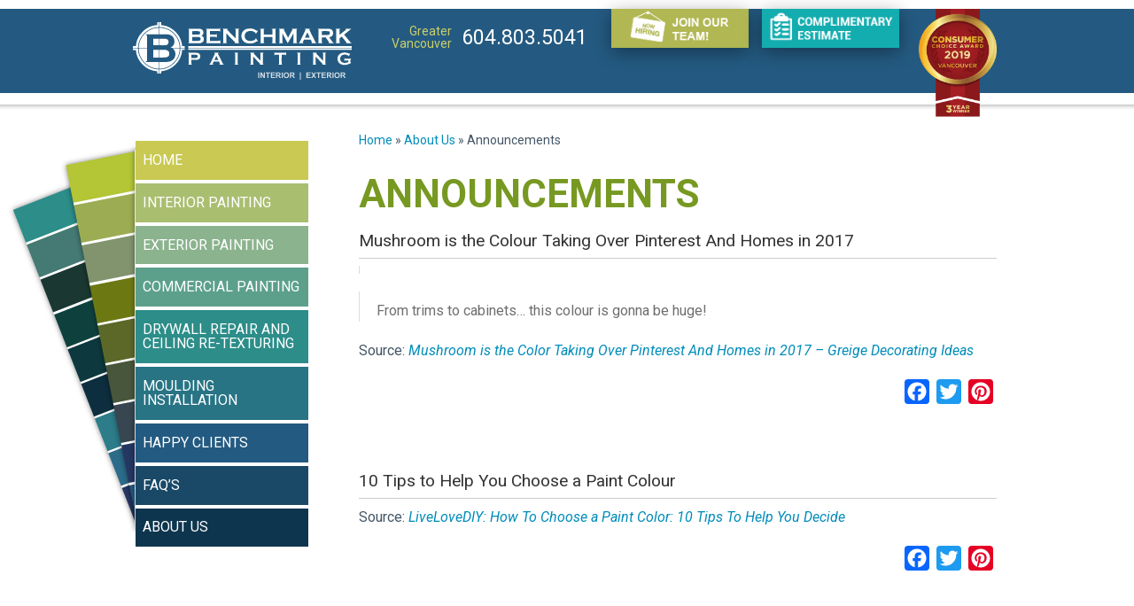

--- FILE ---
content_type: text/html; charset=UTF-8
request_url: https://www.benchmarkpainting.ca/about-us/announcements/page/11/
body_size: 41573
content:
<!doctype html><html class="no-js" lang="en-US" ><head> <script type="text/javascript">
/* <![CDATA[ */
var gform;gform||(document.addEventListener("gform_main_scripts_loaded",function(){gform.scriptsLoaded=!0}),document.addEventListener("gform/theme/scripts_loaded",function(){gform.themeScriptsLoaded=!0}),window.addEventListener("DOMContentLoaded",function(){gform.domLoaded=!0}),gform={domLoaded:!1,scriptsLoaded:!1,themeScriptsLoaded:!1,isFormEditor:()=>"function"==typeof InitializeEditor,callIfLoaded:function(o){return!(!gform.domLoaded||!gform.scriptsLoaded||!gform.themeScriptsLoaded&&!gform.isFormEditor()||(gform.isFormEditor()&&console.warn("The use of gform.initializeOnLoaded() is deprecated in the form editor context and will be removed in Gravity Forms 3.1."),o(),0))},initializeOnLoaded:function(o){gform.callIfLoaded(o)||(document.addEventListener("gform_main_scripts_loaded",()=>{gform.scriptsLoaded=!0,gform.callIfLoaded(o)}),document.addEventListener("gform/theme/scripts_loaded",()=>{gform.themeScriptsLoaded=!0,gform.callIfLoaded(o)}),window.addEventListener("DOMContentLoaded",()=>{gform.domLoaded=!0,gform.callIfLoaded(o)}))},hooks:{action:{},filter:{}},addAction:function(o,r,e,t){gform.addHook("action",o,r,e,t)},addFilter:function(o,r,e,t){gform.addHook("filter",o,r,e,t)},doAction:function(o){gform.doHook("action",o,arguments)},applyFilters:function(o){return gform.doHook("filter",o,arguments)},removeAction:function(o,r){gform.removeHook("action",o,r)},removeFilter:function(o,r,e){gform.removeHook("filter",o,r,e)},addHook:function(o,r,e,t,n){null==gform.hooks[o][r]&&(gform.hooks[o][r]=[]);var d=gform.hooks[o][r];null==n&&(n=r+"_"+d.length),gform.hooks[o][r].push({tag:n,callable:e,priority:t=null==t?10:t})},doHook:function(r,o,e){var t;if(e=Array.prototype.slice.call(e,1),null!=gform.hooks[r][o]&&((o=gform.hooks[r][o]).sort(function(o,r){return o.priority-r.priority}),o.forEach(function(o){"function"!=typeof(t=o.callable)&&(t=window[t]),"action"==r?t.apply(null,e):e[0]=t.apply(null,e)})),"filter"==r)return e[0]},removeHook:function(o,r,t,n){var e;null!=gform.hooks[o][r]&&(e=(e=gform.hooks[o][r]).filter(function(o,r,e){return!!(null!=n&&n!=o.tag||null!=t&&t!=o.priority)}),gform.hooks[o][r]=e)}});
/* ]]> */
</script>
<meta charset="utf-8" /><meta name="viewport" content="width=device-width, initial-scale=1.0" /><link rel="stylesheet"
 href="https://www.benchmarkpainting.ca/cms/wp-content/themes/benchmark/css/foundation.css" /><link rel="stylesheet"
 href="https://www.benchmarkpainting.ca/cms/wp-content/themes/benchmark/js/slick/slick.css" /><link rel="stylesheet"
 href="https://www.benchmarkpainting.ca/cms/wp-content/themes/benchmark/js/slick/slick-theme.css" /><link rel="stylesheet"
 href="https://cdnjs.cloudflare.com/ajax/libs/venobox/1.8.1/venobox.min.css" /><link rel="icon" href="https://www.benchmarkpainting.ca/cms/wp-content/themes/benchmark/images/favicon.ico"
 type="image/x-icon"><link rel="apple-touch-icon-precomposed" sizes="144x144"
 href="https://www.benchmarkpainting.ca/cms/wp-content/themes/benchmark/assets/img/icons/apple-touch-icon-144x144-precomposed.png"><link rel="apple-touch-icon-precomposed" sizes="114x114"
 href="https://www.benchmarkpainting.ca/cms/wp-content/themes/benchmark/assets/img/icons/apple-touch-icon-114x114-precomposed.png"><link rel="apple-touch-icon-precomposed" sizes="72x72"
 href="https://www.benchmarkpainting.ca/cms/wp-content/themes/benchmark/assets/img/icons/apple-touch-icon-72x72-precomposed.png"><link rel="apple-touch-icon-precomposed"
 href="https://www.benchmarkpainting.ca/cms/wp-content/themes/benchmark/assets/img/icons/apple-touch-icon-precomposed.png"> <!-- Facebook Pixel Code --> <script>!function (f, b, e, v, n, t, s) {
        if (f.fbq) return;
        n = f.fbq = function () {
          n.callMethod ?
            n.callMethod.apply(n, arguments) : n.queue.push(arguments);
        };
        if (!f._fbq) f._fbq = n;
        n.push = n;
        n.loaded = !0;
        n.version = '2.0';
        n.queue = [];
        t = b.createElement(e);
        t.async = !0;
        t.src = v;
        s = b.getElementsByTagName(e)[0];
        s.parentNode.insertBefore(t, s);
      }(window,
        document, 'script', '//connect.facebook.net/en_US/fbevents.js');

      fbq('init', '1962134427346110');
      fbq('track', 'PageView');</script> <noscript><img height="1" width="1" style="display:none"
 src="https://www.facebook.com/tr?id=1962134427346110&ev=PageView&noscript=1"
 /></noscript> <!-- End Facebook Pixel Code --><meta name='robots' content='index, follow, max-image-preview:large, max-snippet:-1, max-video-preview:-1' /> <!-- This site is optimized with the Yoast SEO plugin v26.8 - https://yoast.com/product/yoast-seo-wordpress/ --><title>Announcements</title><meta name="description" content="Keep up to date with Benchmark Painting Ltd. by following our announcements. Get the latest on our promotions, and find out what Ads are running in your paper." /><link rel="canonical" href="https://www.benchmarkpainting.ca/about-us/announcements/page/11/" /><link rel="prev" href="https://www.benchmarkpainting.ca/about-us/announcements/page/10/" /><link rel="next" href="https://www.benchmarkpainting.ca/about-us/announcements/page/12/" /><meta property="og:locale" content="en_US" /><meta property="og:type" content="article" /><meta property="og:title" content="Announcements" /><meta property="og:description" content="Keep up to date with Benchmark Painting Ltd. by following our announcements. Get the latest on our promotions, and find out what Ads are running in your paper." /><meta property="og:url" content="https://www.benchmarkpainting.ca/about-us/announcements/" /><meta property="og:site_name" content="Benchmark Painting Ltd." /><meta name="twitter:card" content="summary_large_image" /> <script type="application/ld+json" class="yoast-schema-graph">{"@context":"https://schema.org","@graph":[{"@type":["WebPage","CollectionPage"],"@id":"https://www.benchmarkpainting.ca/about-us/announcements/","url":"https://www.benchmarkpainting.ca/about-us/announcements/page/11/","name":"Announcements","isPartOf":{"@id":"https://www.benchmarkpainting.ca/#website"},"datePublished":"2011-05-27T23:08:45+00:00","dateModified":"2015-05-12T18:26:21+00:00","description":"Keep up to date with Benchmark Painting Ltd. by following our announcements. Get the latest on our promotions, and find out what Ads are running in your paper.","breadcrumb":{"@id":"https://www.benchmarkpainting.ca/about-us/announcements/page/11/#breadcrumb"},"inLanguage":"en-US"},{"@type":"BreadcrumbList","@id":"https://www.benchmarkpainting.ca/about-us/announcements/page/11/#breadcrumb","itemListElement":[{"@type":"ListItem","position":1,"name":"Home","item":"https://www.benchmarkpainting.ca/"},{"@type":"ListItem","position":2,"name":"About Us","item":"/about-us/profile/"},{"@type":"ListItem","position":3,"name":"Announcements"}]},{"@type":"WebSite","@id":"https://www.benchmarkpainting.ca/#website","url":"https://www.benchmarkpainting.ca/","name":"Benchmark Painting Ltd.","description":"More than just a painting company","potentialAction":[{"@type":"SearchAction","target":{"@type":"EntryPoint","urlTemplate":"https://www.benchmarkpainting.ca/?s={search_term_string}"},"query-input":{"@type":"PropertyValueSpecification","valueRequired":true,"valueName":"search_term_string"}}],"inLanguage":"en-US"}]}</script> <!-- / Yoast SEO plugin. --><link rel='dns-prefetch' href='//ajax.googleapis.com' /><link rel='dns-prefetch' href='//static.addtoany.com' /><link rel='dns-prefetch' href='//www.google.com' /><link rel='dns-prefetch' href='//cdnjs.cloudflare.com' /><link rel='dns-prefetch' href='//fonts.googleapis.com' /><style id='wp-img-auto-sizes-contain-inline-css' type='text/css'>img:is([sizes=auto i],[sizes^="auto," i]){contain-intrinsic-size:3000px 1500px}
/*# sourceURL=wp-img-auto-sizes-contain-inline-css */</style><link rel='stylesheet' id='q-a-plus-css' href='https://www.benchmarkpainting.ca/cms/wp-content/plugins/q-and-a/css/q-a-plus.css' type='text/css' media='screen' /><link rel='stylesheet' id='hny-cookie-consent-css' href='https://www.benchmarkpainting.ca/cms/wp-content/plugins/hny-cookie-consent/dist/styles/main-91181f7e425b8d336ffec6dfed6f4cac.css' type='text/css' media='all' /><style id='wp-emoji-styles-inline-css' type='text/css'>img.wp-smiley, img.emoji {
		display: inline !important;
		border: none !important;
		box-shadow: none !important;
		height: 1em !important;
		width: 1em !important;
		margin: 0 0.07em !important;
		vertical-align: -0.1em !important;
		background: none !important;
		padding: 0 !important;
	}
/*# sourceURL=wp-emoji-styles-inline-css */</style><style id='wp-block-library-inline-css' type='text/css'>:root{--wp-block-synced-color:#7a00df;--wp-block-synced-color--rgb:122,0,223;--wp-bound-block-color:var(--wp-block-synced-color);--wp-editor-canvas-background:#ddd;--wp-admin-theme-color:#007cba;--wp-admin-theme-color--rgb:0,124,186;--wp-admin-theme-color-darker-10:#006ba1;--wp-admin-theme-color-darker-10--rgb:0,107,160.5;--wp-admin-theme-color-darker-20:#005a87;--wp-admin-theme-color-darker-20--rgb:0,90,135;--wp-admin-border-width-focus:2px}@media (min-resolution:192dpi){:root{--wp-admin-border-width-focus:1.5px}}.wp-element-button{cursor:pointer}:root .has-very-light-gray-background-color{background-color:#eee}:root .has-very-dark-gray-background-color{background-color:#313131}:root .has-very-light-gray-color{color:#eee}:root .has-very-dark-gray-color{color:#313131}:root .has-vivid-green-cyan-to-vivid-cyan-blue-gradient-background{background:linear-gradient(135deg,#00d084,#0693e3)}:root .has-purple-crush-gradient-background{background:linear-gradient(135deg,#34e2e4,#4721fb 50%,#ab1dfe)}:root .has-hazy-dawn-gradient-background{background:linear-gradient(135deg,#faaca8,#dad0ec)}:root .has-subdued-olive-gradient-background{background:linear-gradient(135deg,#fafae1,#67a671)}:root .has-atomic-cream-gradient-background{background:linear-gradient(135deg,#fdd79a,#004a59)}:root .has-nightshade-gradient-background{background:linear-gradient(135deg,#330968,#31cdcf)}:root .has-midnight-gradient-background{background:linear-gradient(135deg,#020381,#2874fc)}:root{--wp--preset--font-size--normal:16px;--wp--preset--font-size--huge:42px}.has-regular-font-size{font-size:1em}.has-larger-font-size{font-size:2.625em}.has-normal-font-size{font-size:var(--wp--preset--font-size--normal)}.has-huge-font-size{font-size:var(--wp--preset--font-size--huge)}.has-text-align-center{text-align:center}.has-text-align-left{text-align:left}.has-text-align-right{text-align:right}.has-fit-text{white-space:nowrap!important}#end-resizable-editor-section{display:none}.aligncenter{clear:both}.items-justified-left{justify-content:flex-start}.items-justified-center{justify-content:center}.items-justified-right{justify-content:flex-end}.items-justified-space-between{justify-content:space-between}.screen-reader-text{border:0;clip-path:inset(50%);height:1px;margin:-1px;overflow:hidden;padding:0;position:absolute;width:1px;word-wrap:normal!important}.screen-reader-text:focus{background-color:#ddd;clip-path:none;color:#444;display:block;font-size:1em;height:auto;left:5px;line-height:normal;padding:15px 23px 14px;text-decoration:none;top:5px;width:auto;z-index:100000}html :where(.has-border-color){border-style:solid}html :where([style*=border-top-color]){border-top-style:solid}html :where([style*=border-right-color]){border-right-style:solid}html :where([style*=border-bottom-color]){border-bottom-style:solid}html :where([style*=border-left-color]){border-left-style:solid}html :where([style*=border-width]){border-style:solid}html :where([style*=border-top-width]){border-top-style:solid}html :where([style*=border-right-width]){border-right-style:solid}html :where([style*=border-bottom-width]){border-bottom-style:solid}html :where([style*=border-left-width]){border-left-style:solid}html :where(img[class*=wp-image-]){height:auto;max-width:100%}:where(figure){margin:0 0 1em}html :where(.is-position-sticky){--wp-admin--admin-bar--position-offset:var(--wp-admin--admin-bar--height,0px)}@media screen and (max-width:600px){html :where(.is-position-sticky){--wp-admin--admin-bar--position-offset:0px}}
/*wp_block_styles_on_demand_placeholder:69753ac4e482b*/
/*# sourceURL=wp-block-library-inline-css */</style><style id='classic-theme-styles-inline-css' type='text/css'>/*! This file is auto-generated */
.wp-block-button__link{color:#fff;background-color:#32373c;border-radius:9999px;box-shadow:none;text-decoration:none;padding:calc(.667em + 2px) calc(1.333em + 2px);font-size:1.125em}.wp-block-file__button{background:#32373c;color:#fff;text-decoration:none}
/*# sourceURL=/wp-includes/css/classic-themes.min.css */</style><link rel='stylesheet' id='page-list-style-css' href='https://www.benchmarkpainting.ca/cms/wp-content/plugins/page-list/css/page-list.css' type='text/css' media='all' /><link rel='stylesheet' id='roboto-css' href='//fonts.googleapis.com/css?family=Roboto%3A400%2C700%2C400italic' type='text/css' media='all' /><link rel='stylesheet' id='child-style-css' href='https://www.benchmarkpainting.ca/cms/wp-content/themes/benchmark/style.css' type='text/css' media='all' /><link rel='stylesheet' id='addtoany-css' href='https://www.benchmarkpainting.ca/cms/wp-content/plugins/add-to-any/addtoany.min.css' type='text/css' media='all' /> <script type="text/javascript" src="//ajax.googleapis.com/ajax/libs/jquery/2.1.0/jquery.min.js" id="jquery-js"></script> <script type="text/javascript" id="addtoany-core-js-before">/* <![CDATA[ */
window.a2a_config=window.a2a_config||{};a2a_config.callbacks=[];a2a_config.overlays=[];a2a_config.templates={};

//# sourceURL=addtoany-core-js-before
/* ]]> */</script> <script type="text/javascript" defer src="https://static.addtoany.com/menu/page.js" id="addtoany-core-js"></script> <script type="text/javascript" defer src="https://www.benchmarkpainting.ca/cms/wp-content/plugins/add-to-any/addtoany.min.js" id="addtoany-jquery-js"></script> <script type="text/javascript" src="https://cdnjs.cloudflare.com/ajax/libs/venobox/1.8.1/venobox.min.js" id="venobox-js"></script> <script type="text/javascript" src="https://www.benchmarkpainting.ca/cms/wp-content/themes/FoundationPress-master/js/vendor/modernizr.js" id="modernizr-js"></script> <script type="text/javascript" src="https://www.benchmarkpainting.ca/cms/wp-content/themes/FoundationPress-master/js/vendor/fastclick.js" id="fastclick-js"></script> <link rel="https://api.w.org/" href="https://www.benchmarkpainting.ca/wp-json/" /><!-- Q & A --> <noscript><link rel="stylesheet" type="text/css" href="https://www.benchmarkpainting.ca/cms/wp-content/plugins/q-and-a/css/q-a-plus-noscript.css?ver=1.0.6.2" /></noscript><!-- Q & A --><script>(function (w, d, s, l, i) {
    w[l] = w[l] || [];
    w[l].push({
      'gtm.start': new Date().getTime(), event: 'gtm.js',
    });
    var f = d.getElementsByTagName(s)[0],
      j = d.createElement(s), dl = l != 'dataLayer' ? '&l=' + l : '';
    j.async = true;
    j.src =
      '//www.googletagmanager.com/gtm.js?id=' + i + dl;
    f.parentNode.insertBefore(j, f);
  })(window, document, 'script', 'dataLayer', 'GTM-WDLFTH');</script></head><body class="blog paged paged-11 wp-theme-FoundationPress-master wp-child-theme-benchmark"> <!-- End Google Tag Manager --><div id="fb-root"></div><div class="off-canvas-wrap" data-offcanvas><div class="inner-wrap element-top-border"><nav class="tab-bar hide-for-large-up"><ul class="header-phone-info"><li class="name small-up-12 text-left"> <a href="tel:6048035041"><img
 src="https://www.benchmarkpainting.ca/cms/wp-content/themes/benchmark/images/call-greater-vancouver-2.png"
 alt=""></a></li></ul><section class="right-small"> <a class="right-off-canvas-toggle menu-icon" href="#"> <svg xmlns="http://www.w3.org/2000/svg"
 xmlns:xlink="http://www.w3.org/1999/xlink" viewBox="0 0 50 50"
 version="1.1"> <g id="surface1"> <path style=" "
 d="M 0 7.5 L 0 12.5 L 50 12.5 L 50 7.5 Z M 0 22.5 L 0 27.5 L 50 27.5 L 50 22.5 Z M 0 37.5 L 0 42.5 L 50 42.5 L 50 37.5 Z "></path> </g> </svg> </a></section><section class="left tab-bar-section text-left"> <a href="https://www.benchmarkpainting.ca/" title="Back to Home - Benchmark Painting Ltd."><svg xmlns="http://www.w3.org/2000/svg" viewBox="5.482 3.329 246.728 64.752"><path d="M146.807 66.23v-6.299h1.271v6.299h-1.271zm2.496 0v-6.299h1.237l2.578 4.206v-4.206h1.182v6.299h-1.276l-2.539-4.107v4.107h-1.182zm7.759 0v-5.232h-1.869v-1.065h5.006v1.065h-1.865v5.232h-1.272zm3.959 0v-6.299h4.67v1.064h-3.398v1.396h3.162v1.062h-3.162v1.713h3.52v1.062h-4.792v.002zm5.874 0v-6.299h2.676c.674 0 1.162.057 1.469.169.305.112.549.313.732.604.184.289.274.619.274.991 0 .474-.14.863-.417 1.171-.277.309-.693.502-1.246.582.274.161.502.338.682.528.179.192.42.532.725 1.022l.77 1.229h-1.521l-.92-1.371c-.326-.489-.551-.798-.67-.926-.121-.127-.248-.216-.383-.263s-.349-.07-.642-.07h-.258v2.63l-1.271.003zm1.27-3.635h.94c.61 0 .992-.026 1.144-.078.151-.051.271-.141.356-.266.086-.127.129-.285.129-.474 0-.212-.057-.384-.17-.514-.112-.132-.272-.214-.479-.247-.104-.016-.412-.021-.928-.021h-.993v1.6zm5.041 3.635v-6.299h1.271v6.299h-1.271zm2.226-3.111c0-.642.096-1.18.287-1.615.145-.319.34-.607.588-.862s.52-.444.813-.567c.394-.166.845-.248 1.356-.248.93 0 1.672.286 2.229.862s.835 1.377.835 2.401c0 1.018-.275 1.812-.829 2.388-.553.575-1.292.86-2.217.86-.937 0-1.683-.285-2.233-.856-.552-.572-.829-1.359-.829-2.363zm1.31-.043c0 .715.164 1.256.494 1.623.328.367.746.553 1.254.553s.924-.184 1.248-.549.488-.912.488-1.644c0-.722-.158-1.261-.476-1.616-.315-.354-.737-.531-1.263-.531-.522 0-.945.18-1.268.539-.317.358-.477.9-.477 1.625zm5.796 3.154v-6.299h2.677c.674 0 1.162.057 1.469.169.305.112.549.313.731.604.185.289.274.619.274.991 0 .474-.14.863-.416 1.171-.278.309-.693.502-1.246.582.273.161.502.338.681.528.179.192.421.532.726 1.022l.769 1.229h-1.521l-.921-1.371c-.325-.489-.55-.798-.67-.926-.12-.127-.248-.216-.383-.263s-.349-.07-.642-.07h-.258v2.63l-1.27.003zm1.273-3.635h.94c.61 0 .991-.026 1.144-.078.151-.051.271-.141.356-.266.086-.127.129-.285.129-.474 0-.212-.058-.384-.17-.514-.112-.132-.272-.214-.479-.247-.103-.016-.412-.021-.928-.021h-.992v1.6zm10.084 5.487v-8.258h.959v8.258h-.959zm7.237-1.852v-6.299h4.67v1.064h-3.397v1.396h3.162v1.062h-3.162v1.713h3.52v1.062h-4.793v.002zm5.227 0l2.152-3.287-1.949-3.012h1.485l1.265 2.023 1.236-2.023h1.475l-1.959 3.059 2.151 3.24h-1.534l-1.396-2.18-1.399 2.18h-1.527zm7.929 0v-5.232h-1.869v-1.065h5.006v1.065h-1.864v5.232h-1.273zm3.958 0v-6.299h4.67v1.064h-3.398v1.396h3.162v1.062h-3.162v1.713h3.521v1.062h-4.793v.002zm5.873 0v-6.299h2.677c.673 0 1.162.057 1.468.169.305.112.549.313.732.604.184.289.275.619.275.991 0 .474-.141.863-.418 1.171-.277.309-.692.502-1.246.582.274.161.502.338.682.528.179.192.421.532.725 1.022l.77 1.229h-1.521l-.92-1.371c-.326-.489-.55-.798-.67-.926-.121-.127-.248-.216-.383-.263s-.348-.07-.641-.07h-.258v2.63l-1.272.003zm1.272-3.635h.941c.609 0 .991-.026 1.143-.078.152-.051.271-.141.357-.266.086-.127.129-.285.129-.474 0-.212-.057-.384-.17-.514-.113-.132-.273-.214-.479-.247-.104-.016-.412-.021-.929-.021h-.993v1.6zm5.041 3.635v-6.299h1.271v6.299h-1.271zm2.225-3.111c0-.642.096-1.18.286-1.615.145-.319.34-.607.588-.862s.52-.444.814-.567c.393-.166.844-.248 1.356-.248.929 0 1.671.286 2.229.862.557.576.834 1.377.834 2.401 0 1.018-.275 1.812-.828 2.388-.554.575-1.293.86-2.217.86-.938 0-1.683-.285-2.234-.856-.551-.572-.828-1.359-.828-2.363zm1.311-.043c0 .715.164 1.256.494 1.623.329.367.747.553 1.254.553.509 0 .925-.184 1.249-.549s.487-.912.487-1.644c0-.722-.158-1.261-.476-1.616-.315-.354-.736-.531-1.262-.531-.523 0-.945.18-1.268.539-.318.358-.478.9-.478 1.625zm5.796 3.154v-6.299h2.678c.673 0 1.162.057 1.468.169.305.112.549.313.731.604.185.289.275.619.275.991 0 .474-.141.863-.417 1.171-.278.309-.692.502-1.246.582.274.161.502.338.681.528.18.192.422.532.726 1.022l.769 1.229h-1.521l-.921-1.371c-.325-.489-.549-.798-.67-.926-.121-.127-.248-.216-.383-.263s-.348-.07-.641-.07h-.258v2.63l-1.271.003zm1.271-3.635h.941c.609 0 .99-.026 1.143-.078.152-.051.271-.141.357-.266.086-.127.129-.285.129-.474 0-.212-.058-.384-.17-.514-.113-.132-.273-.214-.479-.247-.103-.016-.412-.021-.929-.021h-.992v1.6z" opacity=".8" fill="#FFF"/><g fill="#FFF"><path d="M32.897 3.329h1.999v5.502c-.81-.045-1.418.111-2.228.065-.039.006-.028.06-.033.099-.208.054-.639-.114-.688.099-.444-.051-.688.098-1.113.065-.039.006-.028.06-.032.099-.134.041-.448-.099-.427.098-.314-.041-.432.112-.754.065-.037.005-.027.061-.031.099-.117.035-.396-.089-.361.099-.268-.05-.354.083-.59.065-.038.005-.027.06-.033.099h-.293c-.039.004-.028.06-.033.098-.206.022-.453.005-.524.163-.097.023-.309-.068-.263.1-.307.02-.583.07-.72.261-.194.003-.388.006-.427.164-.097.023-.309-.069-.262.099-.194.001-.387.006-.426.164-.222.039-.414.11-.523.262-.251.012-.457.066-.524.262-.478.101-.751.404-1.211.523-.029.06-.085.091-.1.164-.435.078-.616.41-1.015.524-.008.101-.153.065-.131.196-.438.099-.619.451-1.015.589-.009.101-.153.066-.132.197-.334-.039-.248.342-.557.327-.243.292-.64.432-.819.786h-.163c-.268.279-.475.618-.852.787-.068.183-.337.165-.295.457-.125-.015-.104.115-.262.066v.196c-.408.204-.574.648-.983.852.019.4-.437.327-.426.721-.268.137-.422.386-.523.688h-.165c.017.169-.077.228-.196.263-.195.578-.677.873-.851 1.473-.186.056-.254.228-.263.459-.13-.042-.066.107-.196.066.026.353-.264.392-.263.72-.101-.024-.038.113-.162.066v.195c-.151.11-.223.302-.263.523-.212.085-.147.441-.36.525.031.489-.37.547-.328 1.048-.259.056-.122.511-.36.59v.262c-.157.071-.14.317-.163.524-.166-.047-.075.164-.099.262-.168.094-.154.368-.163.621-.224-.07.026.333-.196.263.046.452-.189.62-.164 1.049h-.098c.049.333-.103.465-.066.786h-.098v.523h-.099c.03.456-.116.735-.065 1.212h-.099v.885h-.098v1.474h-5.83V30.22h3.374c.111-.271.105-.657.098-1.049h.099v-.688h.098c-.044-.415.11-.631.065-1.047.199.013.055-.317.099-.459h.099c-.026-.311.115-.451.065-.787.237.063-.041-.39.195-.326.01-.255-.003-.529.163-.622v-.36c.16-.071.142-.32.165-.524.224.069-.025-.333.196-.262-.068-.386.19-.444.164-.787.158-.038.162-.231.164-.426.287-.127.161-.666.459-.786.176-.872.719-1.375.949-2.194.123.049.062-.09.164-.065.091-.531.527-.717.621-1.244.146.003.18-.104.164-.262.13.041.066-.108.196-.065v-.196c.437-.253.487-.891.951-1.113v-.197c.507-.389.756-1.035 1.31-1.376v-.196c.711-.622 1.376-1.288 1.998-1.999h.164c.029-.09.079-.16.098-.261h.164c.215-.376.683-.496.884-.885.303-.014.391-.243.524-.426.405.012.422-.364.754-.426.008-.101.152-.065.13-.195.212.003.3-.117.36-.263.438-.12.658-.455 1.081-.589.008-.102.153-.067.131-.198.175.045.153-.108.328-.064.151-.209.48-.239.622-.459.247-.013.42-.103.523-.262.25-.014.421-.104.523-.263.25-.013.422-.102.525-.262.489.042.555-.34 1.014-.327.039-.005.029-.06.034-.099.324.039.359-.207.688-.163.038-.005.027-.06.031-.099.098-.023.31.068.263-.098.206-.024.453-.007.524-.164.096-.023.309.068.261-.1.248.04.302-.112.558-.064.039-.005.027-.06.034-.098.096-.023.308.067.261-.099.299.048.396-.106.688-.065.038-.006.028-.06.033-.099.109-.032.367.084.328-.099.354.05.506-.104.851-.065.038-.005.027-.06.032-.097.16-.049.521.105.523-.099.449.031.716-.116 1.181-.065.038-.007.026-.06.032-.099.22-.055.662.115.721-.098h.688c.003-1.071.003-2.141.003-3.211zm2.457 0h1.998V6.54c.116.035.395-.09.36.098h.786v.099c.441-.05.681.104 1.113.065v.099h.523c.123.227.685.013.786.261h.459c.062.222.539.028.59.263.403-.022.584.18.982.162-.047.168.165.076.261.1.071.157.319.14.524.164-.046.166.165.074.263.098.039.158.231.161.425.164-.045.166.166.074.264.098.038.157.23.162.426.164.082.211.439.148.523.359h.263v.099c.566.1.845.486 1.407.59.101.228.361.294.623.361-.049.123.09.062.065.162h.196c.101.129.21.249.425.263.049.182.217.241.427.262-.056.154.153.043.099.197.46.085.588.503 1.047.59.071.137.125.289.361.262.107.36.572.366.688.72.353-.035.262.371.621.328.113.324.479.396.591.721.125-.017.104.114.262.064.519.596 1.076 1.151 1.67 1.671.064.318.328.438.524.622.071.3.31.433.524.59v.164c.363.259.527.718.884.982-.004.212.116.299.263.36.111.324.276.598.523.786-.003.145.03.253.163.262v.131c.197.076.158.39.36.458v.164c.058.031.054.121.165.099.16.561.552.89.687 1.475.241.153.206.58.46.72.001.195.006.387.164.426.008.088-.047.243.098.197.001.194.007.386.164.425-.053.324.216.33.163.655.005.039.06.027.099.033.021.096-.069.308.098.263.023.204.006.451.164.523.023.097-.067.309.098.262-.033.251.116.321.064.589.189-.023-.006.334.197.295-.049.29.102.38.066.656.004.038.06.027.098.031.045.142-.102.473.099.459-.03.305.116.431.065.753.005.039.06.028.099.034.048.159-.106.52.099.523-.033.448.115.714.064 1.179.006.039.061.028.098.032-.038.422.034.732.1 1.049h2.947v1.998H59c.052-.815-.088-1.44-.064-2.227-.006-.039-.061-.028-.1-.034-.052-.188.112-.591-.098-.621.051-.411-.092-.63-.066-1.016-.006-.038-.059-.028-.097-.033-.048-.159.106-.521-.1-.524.046-.284-.11-.37-.064-.654-.006-.038-.06-.028-.099-.032v-.394c-.143-.12-.16-.363-.164-.622-.188.023.006-.334-.196-.295-.023-.206-.005-.453-.163-.523-.024-.099.068-.309-.099-.263-.024-.207-.007-.453-.163-.523v-.23c-.22-.12-.118-.559-.361-.654.008-.292-.095-.473-.262-.59-.012-.162-.019-.33-.164-.36-.047-.302-.106-.591-.359-.688.037-.201-.115-.214-.066-.427-.072-.024-.087-.107-.196-.098.036-.254-.144-.292-.164-.491-.168-.017-.091-.279-.262-.295-.028-.397-.35-.501-.426-.852-.101-.008-.065-.152-.196-.131-.13-.352-.307-.654-.59-.852v-.163c-.073-.025-.088-.109-.197-.099.044-.349-.337-.273-.327-.591-.104-.048-.135-.168-.262-.195v-.164c-.251-.143-.373-.413-.623-.557.057-.197-.166-.233-.261-.327-.017-.017.016-.082 0-.099-.023-.024-.236-.136-.264-.229-.02-.077-.299-.226-.359-.295-.089-.103-.065-.165-.163-.261-.015-.016-.21-.111-.262-.165-.017-.017.017-.082 0-.099-.063-.062-.178-.092-.264-.163-.017-.014.017-.083 0-.099-.038-.039-.283-.185-.359-.262-.073-.074-.108-.179-.164-.262h-.162c-.206-.386-.68-.5-.886-.885-.352.036-.263-.37-.622-.327.043-.129-.108-.067-.065-.197-.158.017-.266-.017-.262-.164h-.197c-.112-.225-.314-.36-.589-.425-.203-.266-.496-.442-.885-.524-.1-.228-.361-.294-.622-.36.047-.123-.09-.062-.065-.163-.657-.194-1.088-.615-1.769-.786v-.098h-.262c.007-.204-.335-.059-.328-.263H44c-.052-.155-.26-.155-.459-.164-.113-.203-.392-.241-.688-.261.047-.168-.165-.076-.262-.1-.094-.168-.369-.154-.622-.163.047-.167-.165-.075-.263-.098-.088-.164-.351-.151-.589-.164.034-.188-.245-.063-.36-.099V9.42c-.9.005-1.414-.377-2.358-.327v-.099h-.786v-.099c-.813.039-1.436-.114-2.26-.065.001-1.833.001-3.667.001-5.501z"/><path d="M34.896 9.618v7.238H20.091c-.076.13-.012.403-.033.589.271.143.526.305.886.36.035.161.121.271.327.263 0 .185.069.301.196.359.151 4.467.022 9.214.064 13.789h-9.432c-.059-.855.072-1.521.098-2.293-.051-.116.112-.02.099-.098-.051-.443.089-.697.065-1.114.108-.066.113-.237.098-.426-.051-.117.111-.02.099-.098-.06-.496.194-.681.163-1.147.127-.276.215-.594.262-.949.141-.123.111-.35.164-.524.024-.077.08-.025.099-.065.021-.041-.021-.133 0-.195.021-.059.091-.047.099-.065.051-.145-.041-.401.165-.427.003-.41.247-.581.261-.981.158-.04.162-.231.164-.428.189.07.006-.231.196-.163.188-.738.657-1.197.852-1.932.153.055.043-.154.197-.099.087-.514.536-.664.588-1.212.131-.001.134-.13.23-.164.071-.003.014-.139.032-.196.136-.018.229-.075.197-.263.375-.169.374-.716.785-.851v-.196c.151-.101.329-.174.328-.426.224-.083.302-.309.49-.426.074-.004.015-.14.034-.197.23-.118.405-.293.523-.523.195-.065.324-.201.36-.426.447-.088.494-.575.917-.688.071-.004.014-.139.032-.195h.197c.188-.228.338-.493.654-.591.159-.32.594-.367.722-.72.342.003.366-.311.688-.328.162-.371.726-.343.884-.721.158.018.266-.018.262-.163.424-.035.521-.397.949-.426.153-.209.482-.239.624-.459.248-.014.42-.104.523-.262.489.041.555-.341 1.015-.328.224-.191.531-.297.885-.359.152-.219.586-.156.753-.36.208-.023.431-.029.524-.164.714-.073 1.193-.378 1.933-.425.116.05.02-.112.099-.1.18-.027.49.076.523-.099.386.048.57-.106.949-.064.117.051.02-.112.099-.098.978-.051 1.84-.214 2.917-.164zm.458 0c.836-.051 1.487.083 2.293.065.07-.017.062.047.065.099.208.053.638-.115.688.098.558-.033.913.134 1.408.163.194.143.551.126.852.164-.044.175.192.07.295.099.07-.015.062.046.065.098.432-.061.548.195.95.164v.099c.349-.055.389.199.72.164v.098c.385-.068.443.19.787.164.038.157.23.161.425.164-.069.189.233.006.164.195.137.017.325.009.458.066.013.004-.01.087 0 .098.025.027.133-.021.165 0 .013.01-.015.091 0 .099.111.058.268.02.36.065.012.007-.012.087 0 .098.023.027.132-.021.164 0 .012.01-.016.091 0 .098.104.056.256.016.359.066.012.008-.011.086 0 .098.023.028.132-.02.164 0 .013.011-.016.092 0 .099.1.052.248.011.359.065.014.007-.011.087 0 .099.024.028.133-.021.164 0 .014.009-.015.091 0 .099.126.065.236.04.36.065-.042.13.107.067.065.196.401-.029.405.337.786.327.189.249.461.413.785.524.051.256.421.191.459.459.175-.044.153.108.328.065v.196h.196c.101.151.174.328.426.327.035.118.093.212.262.196v.164c.396.041.391.483.785.523.193.268.421.498.688.688v.195c.418.044.458.462.787.591v.163c.628.409.916 1.159 1.507 1.605.011.091.024.223.065.295.033.057.146.067.196.131.089.112.054.352.262.361.112.324.277.595.524.786.119.47.498.68.591 1.179.1.008.064.152.196.13.111.565.512.842.589 1.441.209.098.151.461.36.558v.228c.218.121.117.561.359.656.023.206.007.453.164.523.023.098-.067.309.099.263.023.206.006.452.163.524-.008.139-.018.279.099.295.009.242.025.477.165.589.004.147-.043.347.097.36.038.278.011.624.165.785.199 1.385.479 2.688.424 4.324-3.123-.042-6.416.085-9.432-.066-.115-.167-.297-.27-.589-.262.052-.128-.085-.067-.099-.131.426-.186.763-.46 1.18-.654.008-.102.152-.066.131-.196.312-.093.561-.248.688-.526.204.031.29-.057.263-.261.441.007.343-.529.72-.589v-.196c.104-.038.201-.083.164-.263.124.048.062-.09.162-.065 0-.329.291-.365.264-.721.189.069.006-.233.195-.163-.044-.241.111-.284.066-.524.167.046.074-.166.099-.262h.099c-.032-.327.115-.475.064-.819-.016-.07.047-.062.099-.065.059-.29-.121-.82.099-.95-.049-.289.107-.784-.099-.916-.05-.3.11-.809-.099-.95.051-.346-.085-.503-.064-.818-.007-.039-.06-.028-.099-.034v-.294c-.007-.038-.06-.028-.099-.032-.023-.206-.006-.453-.163-.524v-.229c-.182-.127-.134-.479-.362-.558-.095-.483-.367-.788-.688-1.048v-.163c-.36-.35-.748-.672-1.047-1.082-.211.004-.299-.116-.36-.262-.25.055-.188-.205-.426-.164-.035-.226-.376-.148-.425-.359-.433-.007-.507-.368-.983-.328.046-.167-.165-.075-.263-.099-.043-.165-.25-.163-.459-.163-.289-.169-.638-.278-1.112-.262-.07.016-.063-.048-.065-.098-.16-.049-.521.104-.523-.1-.634.022-1.107-.115-1.77-.064-.07.014-.062-.047-.066-.099h-7.859c.001-2.412.001-4.825.001-7.237zm68.223.261h.327c-.042 1.373.087 2.942-.065 4.258-.281.062-.342-.094-.359-.295-.102-.117-.188-.25-.263-.394-.089-.01-.242.047-.196-.099H92.278v3.832c2.249.077 4.64.011 6.943.034.074-.07.15-.135.327-.098.076-.145.162-.277.263-.395.005-.158.099-.398.327-.296.18.082.099.66.099 1.017 0 1.018.05 2.466-.065 3.177-.306.077-.327-.133-.36-.327-.138-.08-.222-.214-.263-.394-2.295-.148-4.865-.024-7.271-.065v4.521c3.702-.044 7.577.086 11.168-.066.105-.124.172-.285.296-.394.021-.15.07-.44.327-.326.173.076.099.572.099.917v3.013c-.434.072-.573-.065-.688-.327-.098-.023-.31.068-.263-.098-5.054-.045-10.3.086-15.296-.065-.108-.324.157-.284.296-.361.118-.065.287-.16.36-.263.049-.067-.046-.181.129-.196v-14.64c-.113-.026-.098-.185-.162-.262-.047-.143-.765-.196-.623-.524.066-.15.461-.098.853-.098h14.214c.009-.13.132-.055.197-.099.181-.122.291-.471.392-.687zm36.062.589v.099h.522v.099c.292-.041.389.113.688.065-.07.224.332-.027.26.196.242-.045.285.109.524.066-.069.189.234.007.165.195.5-.042.559.358 1.047.328-.045.145.108.089.195.098-.003.146.105.18.264.164.104.158.275.248.525.262.122.226.475.223.589.459.188-.049.183.102.36.065.008.252.367.155.425.36.099.022.31-.068.263.099h.327c.14-.204.579-.408.722-.065-.021.144-.23.097-.164.327-.146-.003-.182.104-.164.262-.131-.043-.066.108-.196.065.016.158-.019.266-.164.262v.197c-.146-.004-.181.104-.164.262-.129-.043-.065.108-.195.064.017.158-.019.268-.163.263v.196c-.146-.004-.182.105-.164.262-.13-.041-.066.109-.197.066.017.158-.019.266-.162.263v.195c-.146-.004-.182.104-.165.262-.13-.042-.065.108-.195.066.056.242-.146.227-.196.36h-.066c-.108-.033-.108-.175-.262-.164.051-.423-.055-.688-.164-.951-.346-.276-.653-.589-1.146-.719-.187-.339-.728-.32-.95-.623-.193-.002-.386-.006-.425-.162-.099-.023-.31.066-.262-.1-.398.017-.58-.186-.984-.164v-.099c-.405.014-.672-.114-1.112-.064v-.1h-1.735c-.038.007-.027.062-.032.1-.43-.047-.693.071-1.082.064-.038.006-.025.061-.033.099-.115.036-.393-.088-.359.099-.205.024-.452.006-.522.165h-.229c-.064.107-.193.154-.359.162-.219.261-.65.31-.818.623-.199-.066-.254.223-.394.262-.074.02-.407.492-.522.523-.039.011-.084.162-.197.165v.195c-.129-.041-.067.108-.196.065.017.159-.019.266-.164.263v.196c-.211.084-.147.441-.358.524.034.375-.203.473-.164.852h-.099c-.082.826-.093 1.763 0 2.588.005.038.06.026.099.031.035.117-.09.396.098.36-.049.234.105.268.066.492.145-.013.028.231.195.196-.014.374.271.446.327.754.104.104.26.155.262.359.308.295.642.562.886.917.336.002.318.356.688.328.057.185.227.253.459.263-.07.188.232.006.164.196.24-.046.281.109.523.065-.07.223.332-.027.262.195.32-.037.453.115.785.066v.099h.688v.098h1.802c.037-.005.027-.06.032-.098h.591c.036-.006.025-.061.031-.099.323.051.45-.097.753-.066.039-.006.027-.06.033-.098.116-.036.396.089.36-.098.295-.021.574-.059.688-.262.195-.003.389-.007.428-.164h.162c.032-.175.346-.07.36-.264h.163c.238-.243.64-.321.818-.622.465-.136.647-.553.59-1.211.109-.043.199-.106.295-.164.102-.024.039.113.164.066-.017.156.019.265.162.261-.071.271.228.169.166.427.07.025.086.108.195.098-.017.158.018.266.164.262-.074.271.225.168.163.426.073.026.087.109.196.098-.016.16.02.267.164.263-.074.27.226.168.164.427.072.025.086.107.195.099-.017.157.02.266.163.262-.073.271.226.168.164.425.073.025.088.108.197.099-.033.142.036.182.065.263-.07-.016-.063.046-.065.098-.171-.052-.175.066-.263.098-.172-.448-1.153-.27-1.311.066-.32-.003-.361.271-.688.262-.026.072-.109.088-.1.196-.107.019-.23-.005-.326.065-.07.051-.045.039-.166.099-.031.015-.014.089-.031.099-.117.057-.23-.006-.327.064-.068.051-.044.038-.164.098-.034.018-.015.09-.034.1-.105.053-.225-.009-.326.064-.068.051-.044.039-.162.099-.055.026-.252.218-.461.164.016.144-.229.03-.195.196-.295.021-.574.059-.688.264-.3-.05-.396.104-.688.064-.039.006-.028.06-.032.099-.11.032-.367-.084-.328.098-.492-.013-.847.113-1.376.064-.037.007-.025.062-.032.1h-2.457v-.1c-.471.046-.784-.065-1.211-.064v-.098h-.524c-.097-.167-.405-.119-.623-.163.07-.225-.332.024-.26-.198-.387.069-.443-.189-.787-.162-.11-.152-.302-.224-.523-.264.007-.204-.335-.059-.327-.263h-.196c-.102-.127-.231-.225-.426-.261-.01-.134-.117-.168-.263-.164-.07-.137-.124-.29-.36-.262.049-.123-.089-.063-.064-.164-.461-.336-.757-.838-1.246-1.146.017-.158-.02-.266-.162-.263.072-.271-.227-.168-.164-.426-.074-.026-.088-.109-.197-.099-.094-.592-.525-.85-.59-1.474-.005-.039-.06-.028-.098-.033-.022-.097.068-.308-.098-.261-.012-.24 0-.504-.164-.591-.045-.14.101-.472-.099-.459-.076-1.021-.093-2.125 0-3.144.195.021.056-.293.099-.425h.098c-.051-.28.093-.366.066-.623.223.069-.027-.332.195-.262.002-.195.006-.387.164-.427v-.262c.146-.028.152-.197.164-.359.176-.143.301-.333.36-.59.133-.009.167-.117.163-.262.146-.062.266-.149.262-.359.298-.206.558-.449.722-.787.438-.096.483-.586.917-.688.009-.101.152-.065.131-.196.371.011.383-.338.754-.327.024-.072.107-.088.098-.196.162-.013.332-.02.359-.164h.23c.035-.184.367-.07.393-.262.098-.023.309.068.262-.098.207-.023.453-.007.524-.164.11-.033.367.083.327-.099.314.041.434-.113.753-.065.038-.005.028-.06.034-.099.158-.048.52.106.521-.099 1.336-.09 2.775-.07 4.123.005zM82.78 18.46c.012.141.164.142.327.131.067.205.418.129.458.359.207-.011.232.16.426.164.098.164.184.34.426.36.106.222.23.425.458.524-.044.175.109.152.065.327.073.026.089.108.197.098-.003.223.035.403.164.492-.002.144-.031.313.098.328.093.714.081 1.541 0 2.26-.286.554-.35 1.331-.885 1.638v.196c-.188.097-.328.238-.426.426h-.163c-.468.472-1.089.788-1.866.949-.117-.052-.021.112-.099.099-.147.005-.347-.041-.36.1-.382-.012-.629.112-1.049.064-.115-.052-.019.111-.098.099H67.909c-.001-.121 0-.241 0-.361.356.008.452-.245.72-.328.12-4.114.066-8.771.066-13.035 0-.617.136-1.614-.066-1.965-.045-.079-.139-.129-.261-.196-.112-.062-.259-.191-.459-.195-.001-.11 0-.219 0-.328 4.394.038 8.945-.082 13.232.065.116-.052.02.111.098.099h.327c.117-.051.02.111.099.098.185 0 .368.018.524.066.085.025.017.068.065.098.063.038.208-.023.263 0 .01.004.004.085.031.098.078.039.213.03.295.066.033.013-.011.078.065.098.112.027.158.027.197.164.53.079.646.577 1.048.785v.164c.072.025.088.109.195.099-.001.253.173.33.263.491.03.32.112.587.262.786.053.683.125 1.496 0 2.161-.083.07-.125.181-.097.36-.409.955-1.058 1.67-1.996 2.096zm-3.439-1.244c.116-.113.349-.111.59-.098.083-.137.307-.132.49-.164-.042-.129.077-.098.164-.099.105-.179.245-.324.426-.428.016-.243.221-.418.262-.686.112-.732-.134-1.466-.425-1.868-.194-.018-.321-.189-.492-.262-.146-.062-.341-.033-.458-.164-2.342-.213-5.066-.043-7.566-.099-.076 1.223-.012 2.589-.033 3.866 2.347.002 4.694.002 7.042.002zm.556 7.074c.066-.097.209-.118.393-.098.104-.136.331-.149.558-.163.06-.143.144-.123.228-.196.137-.12.2-.28.394-.328-.015-.159.019-.266.164-.263-.036-.214.129-.358.164-.589.064-.421-.046-.897-.065-1.31-.143-.131-.235-.312-.263-.558-.165-.074-.285-.194-.36-.361-.543-.132-.861-.49-1.604-.425-.119.033-.015-.159-.163-.099h-7.01c-.076 1.42-.012 2.98-.033 4.455 2.517-.036 5.186.079 7.597-.065zm32.491-13.624c-.123.079-.123.247 0 .328-.274-.014-.331.191-.524.262v.589c.126.088.154.257.262.36.663.637 1.3 1.34 1.998 1.933v.196c.848.691 1.519 1.562 2.359 2.26-.006.223.189.305.326.426.122.108.221.26.361.393.166.16.327.332.49.492.335.328.629.689 1.016.949.333.621.948 1.062 1.44 1.571.384.397.737.788 1.146 1.147.076-3.275.011-6.692.033-10.022-.124-.09-.139-.231-.262-.328-.085-.065-.254-.073-.361-.13.029.015-.082-.168-.163-.131v-.295h4.881v.262c-.161.145-.392.221-.591.328-.098.064-.066.259-.195.294v14.575c.14.318.375.541.786.589v.361h-5.241v-.361c.178.036.17-.114.36-.065.022-.217.221-.26.163-.557-.047-.116-.201-.126-.163-.327-.443-.289-.71-.753-1.146-1.048-.029-.262-.269-.382-.427-.558-.483-.54-1.11-1.087-1.638-1.638-.199-.208-.392-.445-.655-.589-.414-.712-1.124-1.235-1.703-1.834-.473-.489-.913-.99-1.44-1.408.04-.139-.053-.145-.065-.229-.886-.829-1.709-1.719-2.588-2.556-.032 3.397-.097 7.107.033 10.448.229.131.369.353.72.36v.361h-4.912v-.361c.356.008.452-.245.721-.328.119-4.114.065-8.788.066-13.035 0-.637.125-1.85-.165-2.062-.153-.111-.366-.243-.622-.294v-.328h5.7zm36.354 0c1.658.043 3.511-.086 5.109.065.056.273-.127.31-.295.36-.099.151-.19.079-.296.196-.061.068-.063.176-.196.229v5.699h9.631v-5.667c-.131-.04-.049-.09-.1-.164-.141-.2-.814-.332-.688-.622.062-.148.305-.098.589-.098 1.428 0 3.401-.052 4.553.065.03.412-.396.367-.622.524-.059.085-.017.266-.164.262v14.641c.086.024.125.094.1.228.14.079.256.181.394.263.183.014.399.098.294.328-.068.149-.269.099-.589.099-1.417 0-3.405.05-4.553-.065-.062-.281.094-.344.294-.361.117-.101.251-.187.395-.263.008-.087-.048-.242.098-.196v-6.288h-9.629v6.257c.084.024.123.094.099.228.144.076.276.162.394.263.184.014.399.098.295.328-.067.149-.269.099-.59.099-1.416 0-3.406.05-4.553-.065-.109-.324.156-.284.294-.361.12-.065.288-.16.36-.263.049-.067-.045-.181.131-.196v-14.64c-.114-.026-.1-.185-.164-.262-.195-.121-.409-.224-.621-.327v-.197c-.006-.048-.008-.094.03-.099zm21.192 0h6.387v.328c-.185.033-.213.223-.459.195-.092.278-.092.737 0 1.016.201.159.229.493.459.621.014.25.104.422.263.524.015.249.103.421.263.524-.05.181.088.174.064.328.101.01.064.153.195.131-.025.18.115.191.065.394.103.009.065.152.196.13.021.142.021.307.164.328.039.223.111.414.263.523.026.214.097.385.263.459v.229c.06.028.09.085.164.099-.004.318.271.361.26.687.131.134.242.283.265.525.207.15.237.48.458.622.012.249.104.421.262.523.014.249.104.421.262.523.078.558.512.758.59 1.312h.164c.027-.115.113-.171.099-.327.153.055.043-.155.196-.099.232-.848.795-1.368 1.049-2.194.101.023.039-.113.164-.066.211-.782.757-1.229.949-2.03.129.042.066-.108.195-.066.014-.248.104-.42.262-.523.01-.461.394-.548.428-.983.15-.108.222-.301.261-.523.188-.075.164-.36.36-.426-.035-.178.115-.17.065-.36.226-.123.224-.476.459-.589v-.197c.203.008.058-.334.263-.328.021-.172-.071-.462.099-.49-.156-.217-.286-.458-.623-.49v-.328h6.19c-.002.109 0 .218 0 .328-.248-.018-.246.213-.492.195-.135.071-.141.274-.295.328V26.16c.146.091.084.171.197.294.096.104.096.023.262.1.015.005-.012.087 0 .097.093.076.268.027.328.065v.361h-5.145v-.361c.322-.018.473-.206.689-.328.009-.087-.047-.242.098-.196V15.908c-.303.19-.337.646-.622.853.048.19-.101.182-.065.361-.227.1-.293.36-.358.621-.125-.047-.063.091-.164.065-.111.532-.532.757-.623 1.31-.187.055-.253.227-.263.46-.131-.043-.066.106-.196.064-.002.401-.317.488-.328.884-.181.05-.241.217-.261.427-.153-.056-.043.154-.196.099-.069.562-.515.752-.59 1.31-.228.101-.294.36-.36.622-.123-.047-.062.09-.162.064-.056.427-.414.55-.459.984-.236.166-.336.473-.428.785-.122-.047-.062.09-.163.066v.195c-.225.125-.223.477-.459.59-.135.574-.502.916-.719 1.409-.164-.09-.063-.44-.329-.427v-.229c-.254-.324-.439-.719-.589-1.147-.103-.008-.065-.152-.197-.13-.022-.095.007-.195-.065-.295-.059-.083-.039-.042-.098-.197-.025-.068-.062-.021-.098-.163-.023-.087-.133-.083-.165-.131-.021-.03.019-.099 0-.132-.017-.034-.088-.012-.099-.032-.057-.11-.018-.233-.065-.327-.021-.043-.073-.003-.097-.032-.022-.028.02-.103 0-.132-.036-.054-.197-.184-.164-.36-.073-.026-.09-.109-.197-.099-.083-.494-.396-.759-.523-1.212-.056-.031-.054-.12-.164-.098-.065-.415-.342-.618-.426-1.016-.101-.009-.064-.152-.195-.131v-.229c-.14-.177-.303-.332-.328-.621-.2-.16-.228-.494-.459-.624-.014-.248-.104-.42-.262-.523.049-.181-.088-.173-.065-.327-.101-.009-.065-.152-.196-.131-.318-.902-.826-1.618-1.244-2.425-.152 3.281-.021 6.846-.066 10.253.146.091.084.171.197.294.097.104.097.023.262.1.015.005-.012.087 0 .097.093.076.269.027.328.065v.361h-4.881v-.361c.32-.018.473-.206.688-.328.009-.087-.046-.242.099-.196v-14.64c-.143-.029-.084-.214-.164-.294-.027-.028-.192-.013-.264-.066-.012-.01.016-.091 0-.098-.098-.05-.266-.059-.359-.098-.005-.113-.005-.221-.005-.33zm29.444 0h5.862v.328c-.385.008-.448.336-.721.457-.125.9.457 1.093.523 1.802.072.025.088.108.196.098.095.594.524.851.589 1.476.311.476.574.997.787 1.571.309.476.572.999.785 1.572.129.134.242.282.262.523.129.134.242.282.262.524.311.477.574.999.786 1.571.13.134.242.282.265.525.127.133.24.281.26.522.224.303.4.647.524 1.049.136.149.269.299.263.59.228.058.172.395.359.491v.229c.219.057.146.399.36.46-.035.448.368.461.327.916.144.098.256.225.262.459.074.025.088.109.197.098.039.398.414.458.59.721.225-.049.253.096.459.065v.361h-6.125v-.263c.203-.08.348-.221.589-.261.112-.042.033-.274.196-.264v-.655c-.125-.084-.161-.253-.163-.458-.31-.476-.573-.998-.786-1.571-.184-.177-.275-.446-.359-.722h-7.469c-.111.053-.082.245-.229.262.062.325-.178.347-.164.623-.151.11-.223.301-.262.523-.15.11-.223.303-.264.524-.203-.008-.059.335-.262.328-.021.098.068.309-.098.262-.018.289-.104.508-.065.852.207.208.405.426.786.458v.361h-5.502v-.361c.18.027.188-.114.393-.065.314-.252.666-.47.721-.982.158-.103.25-.275.262-.523.16-.104.25-.276.263-.524.159-.103.248-.276.262-.523.168-.117.271-.299.263-.59.155.056.043-.154.196-.1.136-.848.718-1.247.853-2.095.261-.122.193-.57.459-.688.014-.248.104-.421.262-.523.014-.249.104-.421.263-.523-.04-.478.321-.553.327-.983.159-.104.248-.275.262-.523.159-.104.25-.276.262-.524.189.068.009-.233.197-.164-.009-.183-.002-.352.164-.36v-.262c.15-.111.223-.302.262-.524.151-.11.223-.302.264-.524.202.008.057-.334.261-.327v-.263c.166-.008.173-.176.164-.359.261-.122.193-.57.459-.688.007-.432.367-.507.328-.983.263-.116.197-.564.457-.688.03-.372.11-.822 0-1.016-.085-.149-.194-.095-.358-.196-.017-.01.012-.085 0-.098-.041-.045-.207-.026-.263-.098-.003-.113-.003-.221-.003-.33zm2.455 5.042h-.099c-.058.465-.42.629-.426 1.147-.188-.07-.007.231-.195.163-.014.248-.104.42-.264.524.03.204-.113.234-.063.458-.16.103-.248.276-.265.524-.166.116-.269.297-.262.589h-.098c-.059.466-.42.629-.426 1.147-.127.059-.195.173-.195.359h5.238c.051-.225-.094-.253-.064-.459-.229-.078-.18-.431-.359-.557v-.229c-.151-.109-.223-.301-.264-.523-.191-.015-.088-.326-.261-.36v-.229c-.04-.006-.095.005-.099-.032-.027-.399-.365-.488-.328-.951-.158-.103-.248-.275-.262-.523-.166.035-.053-.209-.197-.196.054-.306-.184-.317-.162-.59-.192-.016-.09-.327-.264-.36v-.229c-.037-.005-.093.006-.099-.032.029-.247-.173-.265-.162-.492-.23.195-.394.456-.424.851zm12.217-5.042c4.242.035 8.638-.078 12.773.065.086.154.397.083.622.099.117-.051.019.111.1.098.169.003.354.023.49.066.085.025.02.07.064.098.045.026.133-.023.197 0 .057.02.049.092.064.098.234.082.381.043.557.164.098.065.227.184.428.164-.044.129.106.066.064.196h.197c.224.3.483.562.785.786.03.253.184.384.326.524-.031.413.333.432.264.884.174.046.011.426.195.459.102.725.077 1.595 0 2.325-.082.07-.125.18-.099.36.051.116-.11.02-.099.098.011.425-.303.527-.328.918-.153-.056-.041.153-.194.098-.188.545-.72.743-1.049 1.146-.169-.048-.142.101-.296.065-.008.102-.151.066-.131.198-.26.045-.51.1-.654.261-.362.01-.635.109-.852.263-.301-.05-.425.079-.688.064-.032.187.062.245.196.262v.197c.138.006.117.166.263.164.274.696.812 1.133 1.114 1.802.104.048.136.17.261.195-.031.187.062.246.196.262-.004.344.311.367.328.689.072.025.088.107.197.099v.196c.137.004.117.164.262.163.11.325.276.597.523.786-.004.211.116.299.262.36-.009.205.103.292.262.327.043.416.461.457.591.786.339.042.466.298.885.262v.361H226.1v-.361c.387.038.489-.209.688-.36.008-.312-.242-.368-.262-.654-.252-.131-.195-.568-.523-.623.018-.157-.018-.266-.164-.262-.084-.352-.249-.624-.523-.785.037-.181-.061-.225-.164-.263-.088-.348-.26-.613-.524-.786.035-.186-.06-.244-.194-.262.049-.182-.089-.174-.065-.328-.228-.079-.179-.434-.458-.458-.174-.614-.682-.893-.852-1.508-.066.013-.104-.006-.101-.063h-4.552v5.764c.144.314.389.529.785.589v.361h-5.143v-.361c.271-.05.521-.146.656-.328.057-.076.002-.202.13-.228V11.583c-.134-.325-.423-.494-.786-.589.002-.111.002-.219.002-.328zm11.366 6.975c.208-.151.605-.112.917-.163.131-.144.312-.234.556-.262.075-.167.195-.287.36-.36.019-.266.149-.42.263-.59.075-.469.107-1.111 0-1.573-.13-.141-.257-.289-.263-.556-.147-.025-.235-.112-.263-.263-.225.005-.354-.188-.522-.262-.141-.062-.308-.041-.427-.164-2.357-.207-5.082-.048-7.598-.099-.078 1.366-.012 2.872-.033 4.291 2.337.001 4.673.001 7.01.001zm8.646-6.975h5.143v.328c-.252.031-.374.193-.59.262-.111.04-.033.271-.197.262v6.026c.234-.008.286-.18.428-.327.016-.017.081.016.098 0 .074-.076-.006-.032.132-.098.096-.049.266-.231.294-.361h.164c.142-.111.185-.318.426-.329.159-.32.593-.366.723-.72h.164c.094-.165.299-.223.358-.426h.163c.263-.251.517-.509.852-.688.062-.156.27-.169.295-.359h.163c.263-.252.519-.51.853-.688.062-.157.269-.169.296-.361h.163c.307-.424.865-.599 1.146-1.048.215.047.137-.035.262-.164.053-.053.17-.06.197-.098.057-.077.029-.195.065-.262.007-.012.187-.064.098-.229-.169-.191-.379-.341-.687-.392v-.328h6.714v.328c-.353.139-.794.188-.95.523h-.164c-.372.489-.995.73-1.343 1.244-.335-.04-.247.342-.558.327-.062.157-.269.169-.295.36h-.162c-.123.295-.522.308-.623.623h-.164c-.142.109-.185.317-.426.326-.158.322-.594.369-.722.721h-.163c-.142.11-.186.319-.425.329-.16.32-.595.366-.722.72h-.164c-.291.439-.881.582-1.146 1.049h-.197c.021.242.213.311.361.425.036.226.164.36.359.427v.164c.195.13.293.361.523.458.172.503.647.705.853 1.179.18.103.243.323.456.394.176.503.65.706.854 1.179.182.104.244.322.459.393-.039.246.198.297.328.426.016.016-.018.082 0 .099.074.074.031-.007.098.131.074.152.307.287.426.427.07.077.029.105.099.195.134.172.401.266.426.524.185.1.253.315.46.394.178.496.653.699.852 1.178.394.382.813.736 1.146 1.179.228.037.433.093.524.263h.359c.082.081.068.26.064.427h-6.55v-.361c.2.038.214-.114.426-.065.104-.123.171-.287.294-.393-.188-.204-.247-.539-.523-.655v-.164c-.211-.062-.219-.325-.459-.36v-.164c-.096-.057-.129-.176-.262-.195-.021-.295-.25-.383-.426-.524-.036-.226-.164-.358-.359-.426v-.163c-.352-.229-.477-.683-.852-.885v-.164c-.33-.151-.374-.587-.723-.721.002-.252-.176-.326-.326-.426v-.163c-.213-.062-.221-.327-.459-.361v-.163c-.327-.25-.471-.688-.852-.885v-.164c-.104-.049-.169-.136-.263-.196-.165.075-.285.194-.358.36-.211-.003-.302.116-.36.263-.335-.04-.249.341-.558.326-.062.158-.269.17-.295.361-.296.021-.382.251-.523.426h-.164c-.08.051-.051.212-.197.196v4.75c.128.008.059.134.1.195.135.211.408.301.688.36v.361h-5.143v-.361c.246.029.265-.173.492-.162.121-.097.155-.281.293-.362v-14.64c-.173-.273-.435-.461-.785-.556-.002-.114-.002-.222-.002-.331z"/><path d="M28.378 21.932h6.519v7.402h-6.551v-7.305c-.003-.046-.007-.092.032-.097zm6.976 0c2.279.014 4.63-.044 6.812.065.116-.051.02.111.099.098h.359c.116-.051.02.111.1.098.595-.036.837.276 1.342.328.094.201.303.288.524.36-.005.179.082.267.262.262.068.227.191.398.361.525-.043.337.233.354.162.72.174.046.011.426.197.459v1.473c.051.117-.111.021-.099.1v.327c.052.115-.111.02-.099.099.041.554-.35.675-.425 1.113-.273.185-.503.414-.688.688-.18-.038-.225.06-.262.164-.368.048-.557.273-.982.262-.116-.051-.02.111-.099.098h-.36c-.115-.051-.021.113-.099.098-2.259.134-4.744.038-7.106.067.001-2.47.001-4.936.001-7.404zm32.687 8.286h184.034c.131.524.065 1.419.032 1.998H68.073c-.151-.504-.021-1.289-.064-1.899-.003-.046-.006-.093.032-.099zM5.484 32.674h5.83v1.868c.005.037.06.026.098.031.059.271-.12.775.099.885-.05.443.098.688.065 1.114.005.038.06.026.099.032.047.159-.105.521.098.522-.051.324.098.451.066.754.005.039.059.027.098.033.043.133-.098.446.098.426-.049.269.083.354.066.591.004.038.059.026.098.03v.297c.234.158.061.725.36.816.023.207.006.453.163.524.023.098-.067.31.1.263.008.199.007.407.162.459v.229c.121.078.173.222.164.427.236.157.2.587.46.721-.05.214.082.245.064.427.209.151.24.48.459.623-.036.252.146.291.164.489.169.019.091.281.262.295.028.397.35.503.426.853.101.01.065.152.197.131.02.209.081.377.261.426-.028.236.125.29.262.359.174.438.43.795.787 1.049.053.33.317.447.523.623.061.312.299.443.524.59v.163c.497.497 1.024.962 1.474 1.507h.164c.263.436.803.596 1.048 1.049h.196c.146.398.687.404.853.784h.196c-.004.146.104.181.262.165.062.232.271.318.524.359-.004.146.104.18.261.164-.042.129.109.066.066.197.191-.05.182.1.36.063.149.319.609.329.786.622h.262c.029.146.197.15.36.164.051.214.391.134.426.361h.263c.076.217.465.123.523.359.195 0 .387.006.426.163h.262c.004.204.365.049.36.262h.263c.071.157.318.142.523.164-.046.166.165.075.262.099.071.158.318.142.524.164-.07.223.333-.027.263.196.431-.062.547.194.949.163v.1c.334-.053.477.09.786.064v.1c.141.043.472-.103.459.098.415-.045.631.109 1.048.064v.098h.589v.1c.904-.01 1.677.113 2.621.064v4.815h-1.999v-2.62h-.523v-.099c-.479.019-.802-.116-1.311-.065v-.098h-.523v-.098c-.865.022-1.373-.31-2.194-.328.04-.184-.22-.066-.327-.1-.096-.168-.37-.154-.623-.164.07-.224-.333.027-.262-.195-.229-.002-.477.018-.524-.164h-.36v-.1c-.347.063-.356-.211-.688-.162-.039-.158-.23-.162-.426-.164.046-.168-.164-.076-.262-.099v-.099c-.431-.006-.507-.367-.983-.328-.103-.157-.275-.248-.523-.262-.104-.159-.276-.248-.524-.262-.114-.236-.467-.234-.589-.459-.191.049-.183-.102-.36-.066-.05-.18-.217-.24-.426-.262.055-.153-.154-.043-.099-.195-.386-.051-.472-.402-.885-.426-.112-.227-.314-.361-.589-.426-.061-.146-.149-.267-.36-.264-.071-.137-.126-.291-.36-.262-.108-.36-.574-.365-.688-.721-.453-.039-.426-.56-.885-.59.016-.125-.114-.105-.065-.263h-.196c-.188-.369-.57-.544-.787-.883h-.163c.021-.251-.22-.294-.36-.427-.043-.041-.03-.131-.066-.164-.047-.047-.15-.055-.196-.1-.038-.039-.03-.13-.065-.162-.05-.049-.148-.054-.196-.099-.077-.077-.058-.28-.261-.263-.034-.446-.523-.438-.591-.853-.32-.157-.367-.594-.72-.721.029-.235-.125-.289-.263-.36-.098-.438-.45-.619-.59-1.016-.1-.008-.064-.15-.196-.131-.118-.317-.253-.619-.523-.786.043-.175-.109-.152-.065-.327-.2-.16-.228-.493-.458-.622-.015-.249-.104-.421-.263-.524-.014-.248-.103-.42-.262-.522v-.165c-.057-.029-.054-.12-.163-.098v-.229c-.179-.04-.06-.378-.263-.394v-.229c-.184-.035-.069-.367-.263-.395-.022-.098.068-.309-.098-.262-.002-.194-.006-.387-.164-.427.053-.323-.217-.329-.164-.655-.004-.037-.06-.026-.098-.031v-.328c-.188-.051-.037-.441-.264-.457-.035-.117.09-.395-.098-.359.051-.291-.1-.382-.065-.656-.005-.037-.06-.026-.097-.033-.023-.098.067-.309-.099-.262.049-.354-.104-.508-.065-.853-.006-.038-.06-.026-.099-.03-.041-.134.097-.447-.099-.428.035-.396-.115-.604-.065-1.016-.005-.039-.06-.027-.098-.032-.056-.219.115-.662-.099-.721.043-.457-.059-.771-.066-1.18-1.068-.074-2.281-.01-3.405-.032-.001-.653-.001-1.319-.001-1.985z"/><path d="M12.101 32.674h9.432c-.042 4.642.088 9.453-.064 13.986-.129-.041-.098.075-.099.164-.151.088-.285.193-.36.359-.145-.003-.253.029-.262.163-.328-.013-.447.187-.688.262v.623h14.838v7.401c-.904.031-1.717-.03-2.556-.064-.096-.165-.446-.076-.688-.1-.209-.139-.553-.145-.885-.163-.066-.108-.236-.111-.425-.099-.117.051-.021-.11-.099-.099-.301.052-.407-.095-.688-.065-.07-.082-.182-.125-.36-.099-.14-.112-.343-.159-.591-.163-.221-.177-.519-.18-.785-.262-.084-.027-.018-.07-.065-.1-.038-.022-.136.021-.195 0-.058-.02-.05-.092-.067-.1-.131-.044-.267.004-.393-.062-.073-.041-.125-.149-.327-.1-.029-.146-.198-.152-.36-.164-.074-.068-.15-.134-.328-.099-.028-.146-.197-.151-.359-.164-.117-.167-.299-.271-.59-.263.071-.202-.27.007-.196-.196-.175.045-.153-.108-.328-.065.056-.152-.154-.041-.098-.195-.182.018-.213-.114-.427-.064-.054-.186-.226-.254-.459-.263.044-.13-.106-.065-.064-.196-.19.049-.182-.102-.36-.064-.18-.355-.715-.355-.884-.721-.443-.104-.629-.463-1.048-.59-.036-.16-.124-.271-.327-.264-.063-.145-.15-.266-.36-.262-.146-.236-.325-.439-.624-.522-.035-.161-.122-.271-.327-.263.059-.301-.272-.208-.261-.458h-.197c-.246-.322-.529-.606-.852-.853v-.197c-.125.018-.104-.113-.262-.064-.043-.285-.251-.402-.459-.523v-.197c-.203-.047-.215-.286-.426-.326v-.164c-.294-.12-.307-.521-.623-.622.08-.274-.211-.181-.163-.426-.126-.026-.097-.209-.262-.196.073-.271-.225-.169-.165-.427-.071-.024-.088-.108-.196-.099-.17-.582-.593-.912-.785-1.475-.056-.029-.054-.119-.163-.097-.039-.224-.112-.414-.263-.524-.039-.223-.11-.414-.262-.525-.012-.533-.413-.678-.426-1.211-.145.014-.03-.23-.197-.195-.126-.715-.474-1.206-.59-1.934-.138-.047-.041-.328-.196-.358 0-.688-.336-1.039-.327-1.736.051-.116-.11-.021-.099-.099-.026-.182.076-.491-.098-.523.039-.411-.114-.629-.065-1.048.05-.117-.111-.021-.099-.099-.032-.919-.154-1.745-.098-2.751zm37.828 0h8.285c.047.919-.066 1.679-.064 2.554.016.07-.047.063-.098.067-.053.208.114.638-.099.687.05.398-.104.596-.064.982-.109.066-.112.238-.099.427-.134.185-.154.479-.165.786-.192.341-.271.798-.36 1.244-.129.24-.212.529-.262.853-.156.038-.161.229-.164.425-.166-.046-.074.166-.098.262-.157.041-.162.232-.163.428-.203-.072.007.27-.196.195.008.293-.095.474-.263.59-.014.248-.104.42-.262.523-.015.249-.104.422-.263.523.028.355-.264.392-.261.722-.102-.024-.042.112-.164.063-.146.619-.636.895-.787 1.508-.225.124-.382.316-.426.621-.161.037-.271.123-.262.328-.147.062-.266.148-.262.361-.164.098-.34.184-.361.426-.146-.055-.077.117-.163.196-.094.085-.306.07-.262.326-.225.159-.468.408-.688.623-.088.085-.184.162-.262.263-.254.322-.643.661-.984.948-.016.015.016.083 0 .101-.051.053-.242.115-.261.26-.336.104-.515.359-.688.623h-.162c-.113.248-.467.256-.558.525-.206-.01-.292.102-.328.262-.342-.004-.366.309-.688.326-.025.073-.108.088-.098.196-.158-.017-.267.021-.263.163-.179-.037-.225.061-.263.165h-.162c-.167.149-.351.282-.591.36-.017.168-.279.091-.295.262-.222.04-.413.109-.523.263h-.164c-.033.173-.345.069-.36.261-.223.041-.413.111-.523.264-.089.01-.242-.047-.196.098-.293-.007-.473.096-.59.264-.198.008-.408.006-.459.164-.324-.053-.328.215-.655.162-.038.006-.027.061-.032.1-.098.021-.309-.068-.262.099-.342.019-.609.108-.819.263-.258-.052-.324.09-.556.064-.039.005-.028.061-.034.098-.147.006-.347-.041-.36.1-.278.037-.624.01-.785.164-.105.045-.262-.06-.394 0-.042.02-.015.088-.065.098-.26.052-.632-.02-.885.066-.045.015-.012.09-.064.098-.175.027-.394-.059-.557 0-.045.016-.014.09-.066.099-.806.123-1.704.026-2.652.065v-7.402h7.73c.046-.007.011-.098.064-.098h1.08c.048-.008.012-.098.066-.098.484.047.768-.106 1.244-.066.047-.008.012-.098.065-.1.159-.016.408.06.426-.099.285.003.557-.011.688-.164h.295c.038-.004.027-.06.031-.098.205-.022.453-.007.524-.164.097-.022.309.069.263-.099.616-.061.896-.457 1.441-.59.189-.203.419-.367.72-.459.032-.056.122-.053.099-.164h.164c.281-.272.466-.646.884-.785v-.195c.227-.146.464-.279.524-.59h.195v-.196c.105-.037.202-.082.165-.263.123.048.063-.09.163-.064.1-.513.484-.738.524-1.312.203.074-.007-.268.196-.194-.044-.241.11-.283.066-.524.149-.023.014-.334.195-.326-.045-.373.111-.545.066-.918-.016-.068.046-.062.098-.065v-2.653c-.007-.046-.098-.012-.098-.064.05-.377-.104-.551-.066-.916-.005-.038-.06-.027-.099-.033-.292-1.53-1.146-2.5-1.997-3.472h-.196c-.174-.407-.665-.494-.945-.793z"/><path d="M59.001 32.674h4.979v1.835h-2.914c-.076.131-.012.403-.033.59h-.1v.883h-.098c.051.455-.102.707-.064 1.146h-.099v.59h-.099c.036.32-.114.451-.065.785-.188-.033-.062.244-.099.361h-.098c.048.299-.105.395-.066.688-.186-.034-.062.244-.098.361-.158.07-.141.316-.164.522-.165-.046-.074.164-.098.263-.158.07-.141.317-.164.523-.223-.07.027.333-.196.263.063.347-.212.354-.163.688h-.1c.043.5-.357.558-.326 1.047-.145-.045-.089.107-.1.195-.15.112-.222.303-.261.525-.151.109-.222.301-.263.523-.151.109-.223.302-.262.523-.125-.048-.062.09-.163.064v.197c-.227.123-.225.477-.459.59.015.363-.322.377-.328.72-.247.19-.412.462-.523.786-.138.07-.29.125-.263.359-.129-.041-.066.107-.196.065v.196c-.15.102-.328.175-.327.427-.256.147-.445.362-.524.688h-.163c-.174.328-.417.588-.722.785v.197c-.693.582-1.3 1.254-1.932 1.898h-.131c-.125.203-.356.3-.46.523h-.162c-.062.211-.328.219-.361.459-.349-.043-.272.338-.59.326-.232.389-.752.493-.982.887-.254.039-.461.125-.523.359-.158-.018-.266.018-.262.163-.516.097-.715.508-1.212.622-.03.057-.121.055-.099.164-.312.091-.619.189-.785.426-.32-.003-.361.271-.689.262-.038.006-.027.059-.031.098h-.23c-.117.188-.457.154-.557.36-.173-.01-.338-.011-.326.165-.098.021-.31-.068-.263.1-.308.02-.584.07-.721.261-.206.022-.453.006-.524.163-.097.023-.309-.067-.262.1-.206.023-.453.005-.524.164-.097.023-.308-.068-.262.098-.285-.043-.37.11-.655.064.023.188-.333-.005-.295.197-.313-.041-.432.113-.753.065-.038.005-.028.06-.032.099-.133.041-.447-.099-.427.099-.38-.043-.563.11-.949.065-.039.004-.028.06-.032.099-.16.047-.521-.106-.524.099-.604-.07-.959.11-1.441.163-.077.808-.011 1.757-.032 2.62h-1.998v-4.814c.926.043 1.715-.056 2.587-.065.038-.005.028-.06.034-.099.207-.053.637.115.687-.099.407.048.612-.106 1.016-.065.036-.004.028-.06.032-.098.117-.037.395.088.36-.099.323.051.45-.097.753-.065.039-.004.027-.06.033-.099.109-.032.368.083.327-.099.253-.008.529.004.623-.164h.327c.039-.004.027-.059.033-.098.206-.022.452-.007.523-.164.098-.022.31.067.263-.099.296-.021.574-.06.687-.263.195-.002.387-.006.427-.163h.229c.04-.179.377-.06.394-.263.386.017.475-.267.851-.262.186-.316.734-.271.885-.623.289.026.404-.117.523-.263.231-.008.403-.076.458-.263.21-.02.378-.082.427-.26.325-.113.596-.279.785-.524.398-.147.716-.378.951-.688h.163c.231-.357.71-.469.884-.884.398-.094.559-.425.785-.688h.166c.314-.326.604-.684.98-.948v-.196c.326-.167.471-.514.787-.688v-.164c.147.054.078-.117.164-.197.095-.085.307-.07.262-.326.193-.016.159-.256.361-.263v-.196c.254-.15.408-.398.523-.688.207.033.074-.274.262-.264v-.195c.225-.112.361-.315.427-.59.185-.056.253-.227.261-.457.13.041.068-.108.197-.065.232-.763.734-1.252.949-2.031.158-.039.162-.229.164-.426.235-.06.143-.447.359-.524v-.261c.158-.04.164-.231.165-.426.19-.138.241-.414.262-.722.167.047.074-.166.099-.264.158-.07.14-.316.163-.523h.099v-.327h.098c-.026-.255.117-.343.064-.621.188.034.062-.244.1-.358h.099c-.026-.312.116-.453.064-.787.196.021.058-.293.1-.427h.097c-.044-.416.111-.632.066-1.049h.098v-.687h.1c-.012-.895.111-1.667.062-2.612zm9.04 0h181.087c.996 0 2.157-.054 3.015.065-.043.569.086 1.31-.066 1.77H68.01v-1.736c-.004-.046-.007-.093.031-.099zm-39.663 1.737h6.519v8.745h-6.551V34.51c-.003-.048-.007-.094.032-.099zm6.976 0h4.651c.115-.05.019.11.098.099.853-.023 1.642.017 2.423.064.117-.051.021.111.099.099.638.029 1.079.253 1.638.36-.024.102.113.04.065.164h.263c.009.133.115.167.262.164.061.145.148.266.361.262.073.166.193.285.359.359 0 .252.176.326.328.427 0 .187.069.301.195.36-.012.219.038.377.164.459.005.146-.041.348.098.359.093.727.093 1.633 0 2.357-.067.074-.133.15-.098.328-.109.12-.141.316-.164.523-.175.142-.3.332-.359.59h-.164v.195c-.325.155-.459.504-.852.59-.008.102-.152.065-.131.197-.247.049-.45.139-.623.26-.206.023-.43.029-.523.164-.148.006-.347-.039-.359.1-.412-.039-.629.113-1.049.064-.117-.049-.021.111-.099.1h-1.638c-.116-.051-.02.111-.098.099h-4.848c.001-2.914.001-5.828.001-8.743zm129.796 2.784h.263c.097.133.176.283.229.458.086.058.268.017.264.164H177.5c.086-.165.15-.067.262-.164.184-.159.152-.595.459-.458.162.072.1.486.1.786 0 .826.023 2.017-.034 2.619-.399.06-.308-.132-.49-.36-.039-.047-.119-.09-.099-.164-1.369-.146-3.01-.023-4.487-.063-.033 3.429-.097 7.172.033 10.546.135.227.616.104.522.559-1.203.129-2.805.064-4.094.031-.099-.449.332-.341.492-.557.055-.075-.051-.188.129-.197V40.013h-3.438c-.371 0-.871-.056-1.08.063-.258.15-.166.635-.592.524-.148-.966-.021-2.216-.063-3.308-.004-.046-.009-.091.03-.097zm80.079.36v.098c.455-.05.725.085 1.146.065.066.107.236.111.428.099v.099c.691.006 1.03.367 1.67.426.078.238.533.1.59.359.332-.031.734.215.883-.098h.428c-.021.085.014.117.1.098-.16.16-.141.496-.361.59.008.185.002.353-.164.36v.263c-.146.028-.151.197-.163.36-.159.103-.249.274-.263.522-.158.104-.248.277-.262.524-.189-.069-.007.231-.197.164.035.177-.041.242-.065.358-.222.068-.155-.149-.36-.098.09-.371-.144-.424-.162-.688h-.197c-.036-.334-.495-.246-.59-.525-.492-.062-.76-.354-1.311-.359v-.1c-.307.047-.412-.107-.72-.064v-.098c-.181-.052-.568.109-.589-.099h-1.639c-.048.007-.013.097-.066.099-.123.039-.422-.094-.393.098-.808-.031-1.109.441-1.736.59-.024.072-.107.089-.098.197h-.164c-.289.287-.546.611-.885.853v.194c-.32.172-.463.52-.523.949-.166-.047-.074.166-.098.264h-.1c.008.27-.112.41-.064.72.014.07-.047.063-.099.065v1.377c.007.047.099.011.099.064-.047.865.418 1.221.59 1.866.174.044.188.248.358.296-.002.297.306.284.36.523.346-.039.246.367.591.326.055.187.228.254.458.264.115.167.298.27.59.262v.098c.47 0 .713.228 1.245.164.069-.016.062.047.063.099 1.994.073 3.568-.274 4.814-.949v-1.801c-.839.062-2.586-.19-3.438-.033-.254.048-.455.338-.492.59h-.36V43.94h.36c.018.245.189.333.263.523 2.108.15 4.496.022 6.714.064v.361c-.245.016-.333.189-.523.262.002.729-.215 2.463-.064 3.273.047.261.333.449.589.492v.359c-.114.08-.34.053-.327.262-.249.016-.421.104-.523.264-.25.014-.42.104-.524.263-.161.011-.33.019-.358.163h-.229c-.12.218-.56.117-.655.359-.205.023-.451.006-.523.164-.096.023-.309-.068-.262.098-.207.025-.453.008-.523.166-.146.004-.348-.043-.36.098-.278.036-.624.01-.786.164-.134.049-.305-.062-.457 0-.045.018-.017.09-.065.098-.237.035-.522.039-.786.065-.555.054-1.342.058-1.934 0-.277-.026-.561-.032-.785-.065-.062-.01-.23-.181-.426-.098-.177-.132-.465-.148-.754-.164.047-.167-.164-.076-.263-.098-.069-.158-.317-.141-.522-.166.045-.143-.108-.087-.196-.098-.112-.15-.304-.223-.525-.262-.021-.144-.186-.143-.325-.164.055-.154-.154-.043-.1-.197-.212.004-.299-.115-.359-.262-.387-.096-.498-.462-.853-.59v-.162c-.313-.168-.44-.521-.722-.722-.014-.218-.133-.325-.262-.427-.014-.25-.104-.422-.262-.522-.009-.198-.008-.409-.164-.459-.023-.098.067-.31-.099-.263-.044-.283-.007-.648-.164-.818-.046-.15.104-.498-.097-.49V43.64c-.018-.069.045-.062.097-.063v-.559c.126-.159.149-.418.164-.688.067-.074.135-.149.099-.328.157-.039.161-.23.164-.426.145.047.089-.107.098-.195.144-.022.143-.188.164-.327.248-.19.412-.462.524-.786.364-.291.692-.618.981-.982.334.039.248-.342.558-.328.008-.101.151-.065.131-.195.576-.102.842-.512 1.44-.59.039-.006.027-.061.033-.098.344.006.461-.217.852-.166.047-.007.011-.098.066-.098.156-.016.406.059.424-.1.406.015.672-.114 1.113-.064v-.098c.693.006 1.389.006 2.089.006zM71.415 45.776v4.552c.119.273.307.479.622.557v.297H67.91v-.262c.159-.129.37-.168.491-.328.055-.072.003-.202.131-.229V38.671c-.147-.224-.234-.508-.622-.49.021-.11-.042-.305.033-.36h9.399c.148-.062.045.13.164.099.425-.043.705.06 1.081.065.208.169.491.165.72.263.199.084.338.295.59.262-.043.13.106.066.065.195.126-.016.104.114.263.066.212.234.369.523.622.721.001.086-.03.205.097.163-.043.175.11.152.066.327.145-.014.029.23.196.195.015.227.028.455.164.558.007.213-.045.481.098.558v1.049c-.083.113-.126.267-.098.492-.111.14-.159.342-.164.588-.159.104-.248.275-.263.524-.258.024-.193.374-.426.425-.028.092-.078.161-.098.264-.213.104-.432.199-.523.426-.206-.01-.292.1-.394.195-.226.068-.462.127-.622.263-.28-.029-.387.116-.688.065-.125-.049-.007.146-.132.099h-.622c-.148-.062-.044.13-.164.099-1.951-.006-3.906-.006-5.859-.006zm5.273-2.194c.209-.15.607-.113.917-.164-.046-.146.108-.088.196-.099.097-.187.238-.329.426-.426.058-.271.174-.481.262-.72v-.723c-.126-.125-.118-.382-.163-.589-.129.041-.097-.077-.099-.163-.179-.105-.323-.244-.426-.426-.225-.048-.438-.107-.622-.197-1.805-.139-3.854-.031-5.764-.064v3.57c1.757.001 3.515.001 5.273.001zm20.666-5.765h4.717v.263c-.17-.006-.1.229-.328.164-.082.104-.119.25-.295.262.048.158-.105.521.098.523v.229c.006.039.061.027.099.033.014.248.104.42.263.523.014.249.104.421.262.523.014.248.104.42.263.523.013.248.103.42.261.523.014.248.104.421.263.523.013.248.103.42.262.524.014.248.104.421.263.522.013.248.102.422.262.524.014.249.103.421.262.522.013.25.103.422.262.524.013.163.02.332.164.361v.228c.16.112.168.379.36.461-.009.182-.002.352.163.358-.02.272.219.284.164.59.145-.015.03.231.197.196.014.248.103.421.262.523.013.248.104.422.262.523.014.248.104.421.262.523.015.25.104.422.263.524.013.248.103.42.262.524.013.248.103.42.263.522-.017.158.018.267.164.263v.164c.261.219.473.486.884.555v.33h-4.913v-.262c.256-.062.412-.223.623-.328-.056-.229.167-.183.098-.426-.188.023.005-.334-.196-.296.008-.292-.095-.474-.262-.59-.015-.249-.104-.421-.263-.524-.057-.412-.307-.631-.426-.981h-6.092c-.148.562-.56.86-.623 1.507-.265.117-.197.566-.458.688v.395c.062.035.134.062.098.195.222.086.335.277.623.295-.181.139.013.113 0 .328h-4.455v-.328c.16-.014.276-.072.328-.195.333-.037.466-.277.524-.589.197-.063.27-.255.261-.524.145.047.089-.106.099-.195.152-.11.223-.303.262-.524.204.007.061-.334.264-.328v-.196c.203.008.058-.334.262-.326v-.197h.098c-.008-.291.094-.473.262-.589.014-.249.104-.421.262-.524.015-.248.104-.421.262-.523-.042-.282.189-.291.165-.557.158-.039.161-.23.163-.426.261-.123.193-.57.46-.688.013-.25.103-.422.261-.523.014-.249.104-.421.262-.525-.049-.224.096-.252.066-.457.13.043.066-.107.196-.065-.04-.478.321-.552.327-.981.159-.104.249-.275.262-.523.168-.117.27-.299.263-.59.144.045.089-.108.098-.197.152-.109.223-.301.263-.523.151-.109.223-.302.262-.523.157-.039.162-.23.164-.426h.098c.1-.668-.293-.842-.622-1.082v-.063c-.039-.12.151-.017.09-.164zm1.999 3.766c.008.291-.096.473-.264.59-.012.248-.103.42-.262.522.04.478-.32.552-.327.983-.168.115-.27.297-.262.589h-.098c-.059.466-.421.629-.427 1.146-.188-.068-.007.233-.195.164.048.19-.102.182-.066.359h4.258c.035-.178-.113-.169-.065-.359-.228-.078-.179-.433-.36-.558v-.229c-.151-.11-.223-.301-.262-.523-.156-.04-.162-.23-.163-.426-.255-.139-.22-.567-.458-.721.047-.213-.104-.226-.067-.427-.226-.077-.179-.432-.359-.557v-.229c-.218-.154-.228-.515-.427-.688-.03.157-.069.308-.196.364zm20.83-3.766c1.343.021 2.773-.043 4.062.032.058.4-.133.309-.36.492-.049.039-.092.119-.163.098-.11 3.889-.11 8.23 0 12.118.087-.011.134.149.195.196.099.076.446.055.328.328-.077.174-.612.099-.983.099-.994 0-2.423.05-3.111-.065-.023-.23-.014-.189.131-.264.027-.014.277-.225.393-.262.01-.088-.045-.242.1-.196V38.634c-.16-.211-.301-.441-.623-.49v-.229c-.005-.046-.008-.093.031-.098zm22.074 0v.36c-.254.027-.349.218-.457.393.046.217.204.318.263.523.322.246.539.595.883.82.037.225.164.358.359.424.293.494.821.752 1.115 1.246.249.012.208.314.458.326v.196c.72.579 1.271 1.328 1.997 1.899v.197c.706.549 1.234 1.276 1.934 1.832-.039.141.053.146.065.23.188.129.31.322.489.458.06-1.808.033-4.054.033-6.06 0-.679.139-1.468 0-2.031-.059-.235-.272-.414-.59-.457v-.36h3.93v.36c-.385-.025-.45.269-.62.457v11.693c.12.272.307.479.62.557v.296h-4.19v-.329c.056-.105.259-.068.295-.195.097-.162.001-.414-.032-.558-.523-.458-.949-1.017-1.508-1.44.018-.125-.113-.104-.064-.262-.813-.703-1.539-1.495-2.293-2.262-.117.031-.045-.129-.064-.195-.814-.703-1.54-1.496-2.293-2.259-.118.03-.046-.132-.064-.197-.563-.385-.938-.962-1.475-1.376-.077 2.676-.012 5.492-.033 8.221.117.275.33.457.622.557v.297h-3.929v-.262c.102-.074.167-.184.359-.166.074-.143.16-.274.262-.393V38.63c-.113-.096-.178-.236-.262-.359-.129-.023-.203-.104-.359-.098v-.36c1.515.004 3.032.004 4.549.004zm48.408 0c1.354.021 2.795-.043 4.094.032.109.426-.298.336-.459.492-.057.084-.016.267-.163.262v11.758c.084.023.124.094.1.229.08.076.209.105.326.197.097.071.28.098.196.295-.073.176-.623.099-.981.099-1 0-2.438.05-3.145-.065-.042-.363.346-.32.491-.523.053-.075-.049-.188.13-.197V38.638c-.15-.221-.288-.454-.621-.491v-.229c-.003-.049-.007-.096.032-.101zm22.075 0v.36c-1.034.343.271 1.394.621 1.638-.016.124.113.104.066.261.697.559 1.227 1.285 1.932 1.836v.195c.695.583 1.301 1.256 1.933 1.898.118-.029.047.129.065.199.668.467 1.103 1.168 1.769 1.637.036.15.123.248.265.293-.041.141.053.145.064.23.195.064.229.295.425.359.076-2.619.011-5.383.033-8.057-.082-.137-.185-.254-.263-.395-.129-.023-.201-.104-.359-.098v-.36h3.932v.36c-.181-.036-.172.113-.361.066-.055.161-.157.277-.262.391v11.693c.116.274.328.457.623.557v.296h-4.193c-.071-.366.164-.427.361-.524.043-.334-.102-.589-.265-.753-.129-.132-.233-.196-.394-.36-.143-.146-.297-.297-.457-.459-.127-.127-.197-.27-.395-.328-.066-.148-.156-.303-.262-.426-.336-.391-.748-.748-1.113-1.113-.377-.375-.734-.752-1.146-1.08v-.196c-.84-.698-1.512-1.565-2.358-2.259v-.197c-.535-.402-.938-.938-1.438-1.376-.035 2.731-.099 5.774.031 8.45.172.111.315.253.524.326v.297h-3.931v-.262c.16-.129.369-.168.49-.328.055-.072.004-.202.131-.229V38.667c-.146-.224-.232-.508-.621-.49v-.36h4.553z"/></g></svg></a></section></nav><aside class="right-off-canvas-menu" aria-hidden="true"><ul id="menu-main-menu" class="off-canvas-list"><li id="menu-item-3778" class="menu-item menu-item-type-post_type menu-item-object-page menu-item-home menu-item-3778"><a href="https://www.benchmarkpainting.ca/">Home</a></li><li id="menu-item-3783" class="menu-item menu-item-type-post_type menu-item-object-page menu-item-3783"><a href="https://www.benchmarkpainting.ca/interior-painting/">Interior Painting</a></li><li id="menu-item-3780" class="menu-item menu-item-type-post_type menu-item-object-page menu-item-3780"><a href="https://www.benchmarkpainting.ca/exterior-painting/">Exterior Painting</a></li><li id="menu-item-1385" class="menu-item menu-item-type-post_type menu-item-object-page menu-item-1385"><a href="https://www.benchmarkpainting.ca/commercial/">Commercial Painting</a></li><li id="menu-item-3781" class="menu-item menu-item-type-post_type menu-item-object-page menu-item-3781"><a href="https://www.benchmarkpainting.ca/drywall-repair-ceiling-retexturing/">Drywall Repair and Ceiling Re-texturing</a></li><li id="menu-item-3782" class="menu-item menu-item-type-post_type menu-item-object-page menu-item-3782"><a href="https://www.benchmarkpainting.ca/moulding-installation/">Moulding Installation</a></li><li id="menu-item-1393" class="menu-item menu-item-type-post_type menu-item-object-page menu-item-has-children has-submenu menu-item-1393"><a href="/happy-clients/testimonials/">Happy Clients</a><ul class="right-submenu"><li class="back"><a href="#">Back</a></li><li id="menu-item-1396" class="menu-item menu-item-type-post_type menu-item-object-page menu-item-1396"><a href="https://www.benchmarkpainting.ca/happy-clients/testimonials/">Testimonials</a></li><li id="menu-item-1394" class="menu-item menu-item-type-post_type menu-item-object-page menu-item-1394"><a href="https://www.benchmarkpainting.ca/about-us/our-promise/">Our Promise</a></li></ul></li><li id="menu-item-1392" class="menu-item menu-item-type-post_type menu-item-object-page menu-item-1392"><a href="https://www.benchmarkpainting.ca/faqs/">FAQ’s</a></li><li id="menu-item-1386" class="menu-item menu-item-type-post_type menu-item-object-page current-page-ancestor current-menu-ancestor current-menu-parent current-page-parent current_page_parent current_page_ancestor menu-item-has-children active has-submenu menu-item-1386 active"><a href="/about-us/profile/">About Us</a><ul class="right-submenu"><li class="back"><a href="#">Back</a></li><li id="menu-item-1387" class="menu-item menu-item-type-post_type menu-item-object-page menu-item-1387"><a href="https://www.benchmarkpainting.ca/about-us/professional-partners/">Professional Partners</a></li><li id="menu-item-1388" class="menu-item menu-item-type-post_type menu-item-object-page menu-item-1388"><a href="https://www.benchmarkpainting.ca/about-us/promotions/">Promotions</a></li><li id="menu-item-1389" class="menu-item menu-item-type-post_type menu-item-object-page current-menu-item page_item page-item-39 current_page_item current_page_parent active menu-item-1389 active"><a href="https://www.benchmarkpainting.ca/about-us/announcements/" aria-current="page">Announcements</a></li><li id="menu-item-1390" class="menu-item menu-item-type-post_type menu-item-object-page menu-item-1390"><a href="https://www.benchmarkpainting.ca/about-us/environmental-policy/">Environmental Policy</a></li><li id="menu-item-1391" class="menu-item menu-item-type-post_type menu-item-object-page menu-item-1391"><a href="https://www.benchmarkpainting.ca/about-us/profile/">Profile</a></li><li id="menu-item-3218" class="menu-item menu-item-type-post_type menu-item-object-page menu-item-3218"><a href="https://www.benchmarkpainting.ca/about-us/jobs/">Join Our Team</a></li></ul></li></ul></aside><div class="top-bar-container contain-to-grid show-for-large-up"><nav class="top-bar" data-topbar role="navigation"><ul class="title-area left"><li class="name left"> <a href="https://www.benchmarkpainting.ca/" title="Back to Home - Benchmark Painting Ltd."><svg xmlns="http://www.w3.org/2000/svg" viewBox="5.482 3.329 246.728 64.752"><path d="M146.807 66.23v-6.299h1.271v6.299h-1.271zm2.496 0v-6.299h1.237l2.578 4.206v-4.206h1.182v6.299h-1.276l-2.539-4.107v4.107h-1.182zm7.759 0v-5.232h-1.869v-1.065h5.006v1.065h-1.865v5.232h-1.272zm3.959 0v-6.299h4.67v1.064h-3.398v1.396h3.162v1.062h-3.162v1.713h3.52v1.062h-4.792v.002zm5.874 0v-6.299h2.676c.674 0 1.162.057 1.469.169.305.112.549.313.732.604.184.289.274.619.274.991 0 .474-.14.863-.417 1.171-.277.309-.693.502-1.246.582.274.161.502.338.682.528.179.192.42.532.725 1.022l.77 1.229h-1.521l-.92-1.371c-.326-.489-.551-.798-.67-.926-.121-.127-.248-.216-.383-.263s-.349-.07-.642-.07h-.258v2.63l-1.271.003zm1.27-3.635h.94c.61 0 .992-.026 1.144-.078.151-.051.271-.141.356-.266.086-.127.129-.285.129-.474 0-.212-.057-.384-.17-.514-.112-.132-.272-.214-.479-.247-.104-.016-.412-.021-.928-.021h-.993v1.6zm5.041 3.635v-6.299h1.271v6.299h-1.271zm2.226-3.111c0-.642.096-1.18.287-1.615.145-.319.34-.607.588-.862s.52-.444.813-.567c.394-.166.845-.248 1.356-.248.93 0 1.672.286 2.229.862s.835 1.377.835 2.401c0 1.018-.275 1.812-.829 2.388-.553.575-1.292.86-2.217.86-.937 0-1.683-.285-2.233-.856-.552-.572-.829-1.359-.829-2.363zm1.31-.043c0 .715.164 1.256.494 1.623.328.367.746.553 1.254.553s.924-.184 1.248-.549.488-.912.488-1.644c0-.722-.158-1.261-.476-1.616-.315-.354-.737-.531-1.263-.531-.522 0-.945.18-1.268.539-.317.358-.477.9-.477 1.625zm5.796 3.154v-6.299h2.677c.674 0 1.162.057 1.469.169.305.112.549.313.731.604.185.289.274.619.274.991 0 .474-.14.863-.416 1.171-.278.309-.693.502-1.246.582.273.161.502.338.681.528.179.192.421.532.726 1.022l.769 1.229h-1.521l-.921-1.371c-.325-.489-.55-.798-.67-.926-.12-.127-.248-.216-.383-.263s-.349-.07-.642-.07h-.258v2.63l-1.27.003zm1.273-3.635h.94c.61 0 .991-.026 1.144-.078.151-.051.271-.141.356-.266.086-.127.129-.285.129-.474 0-.212-.058-.384-.17-.514-.112-.132-.272-.214-.479-.247-.103-.016-.412-.021-.928-.021h-.992v1.6zm10.084 5.487v-8.258h.959v8.258h-.959zm7.237-1.852v-6.299h4.67v1.064h-3.397v1.396h3.162v1.062h-3.162v1.713h3.52v1.062h-4.793v.002zm5.227 0l2.152-3.287-1.949-3.012h1.485l1.265 2.023 1.236-2.023h1.475l-1.959 3.059 2.151 3.24h-1.534l-1.396-2.18-1.399 2.18h-1.527zm7.929 0v-5.232h-1.869v-1.065h5.006v1.065h-1.864v5.232h-1.273zm3.958 0v-6.299h4.67v1.064h-3.398v1.396h3.162v1.062h-3.162v1.713h3.521v1.062h-4.793v.002zm5.873 0v-6.299h2.677c.673 0 1.162.057 1.468.169.305.112.549.313.732.604.184.289.275.619.275.991 0 .474-.141.863-.418 1.171-.277.309-.692.502-1.246.582.274.161.502.338.682.528.179.192.421.532.725 1.022l.77 1.229h-1.521l-.92-1.371c-.326-.489-.55-.798-.67-.926-.121-.127-.248-.216-.383-.263s-.348-.07-.641-.07h-.258v2.63l-1.272.003zm1.272-3.635h.941c.609 0 .991-.026 1.143-.078.152-.051.271-.141.357-.266.086-.127.129-.285.129-.474 0-.212-.057-.384-.17-.514-.113-.132-.273-.214-.479-.247-.104-.016-.412-.021-.929-.021h-.993v1.6zm5.041 3.635v-6.299h1.271v6.299h-1.271zm2.225-3.111c0-.642.096-1.18.286-1.615.145-.319.34-.607.588-.862s.52-.444.814-.567c.393-.166.844-.248 1.356-.248.929 0 1.671.286 2.229.862.557.576.834 1.377.834 2.401 0 1.018-.275 1.812-.828 2.388-.554.575-1.293.86-2.217.86-.938 0-1.683-.285-2.234-.856-.551-.572-.828-1.359-.828-2.363zm1.311-.043c0 .715.164 1.256.494 1.623.329.367.747.553 1.254.553.509 0 .925-.184 1.249-.549s.487-.912.487-1.644c0-.722-.158-1.261-.476-1.616-.315-.354-.736-.531-1.262-.531-.523 0-.945.18-1.268.539-.318.358-.478.9-.478 1.625zm5.796 3.154v-6.299h2.678c.673 0 1.162.057 1.468.169.305.112.549.313.731.604.185.289.275.619.275.991 0 .474-.141.863-.417 1.171-.278.309-.692.502-1.246.582.274.161.502.338.681.528.18.192.422.532.726 1.022l.769 1.229h-1.521l-.921-1.371c-.325-.489-.549-.798-.67-.926-.121-.127-.248-.216-.383-.263s-.348-.07-.641-.07h-.258v2.63l-1.271.003zm1.271-3.635h.941c.609 0 .99-.026 1.143-.078.152-.051.271-.141.357-.266.086-.127.129-.285.129-.474 0-.212-.058-.384-.17-.514-.113-.132-.273-.214-.479-.247-.103-.016-.412-.021-.929-.021h-.992v1.6z" opacity=".8" fill="#FFF"/><g fill="#FFF"><path d="M32.897 3.329h1.999v5.502c-.81-.045-1.418.111-2.228.065-.039.006-.028.06-.033.099-.208.054-.639-.114-.688.099-.444-.051-.688.098-1.113.065-.039.006-.028.06-.032.099-.134.041-.448-.099-.427.098-.314-.041-.432.112-.754.065-.037.005-.027.061-.031.099-.117.035-.396-.089-.361.099-.268-.05-.354.083-.59.065-.038.005-.027.06-.033.099h-.293c-.039.004-.028.06-.033.098-.206.022-.453.005-.524.163-.097.023-.309-.068-.263.1-.307.02-.583.07-.72.261-.194.003-.388.006-.427.164-.097.023-.309-.069-.262.099-.194.001-.387.006-.426.164-.222.039-.414.11-.523.262-.251.012-.457.066-.524.262-.478.101-.751.404-1.211.523-.029.06-.085.091-.1.164-.435.078-.616.41-1.015.524-.008.101-.153.065-.131.196-.438.099-.619.451-1.015.589-.009.101-.153.066-.132.197-.334-.039-.248.342-.557.327-.243.292-.64.432-.819.786h-.163c-.268.279-.475.618-.852.787-.068.183-.337.165-.295.457-.125-.015-.104.115-.262.066v.196c-.408.204-.574.648-.983.852.019.4-.437.327-.426.721-.268.137-.422.386-.523.688h-.165c.017.169-.077.228-.196.263-.195.578-.677.873-.851 1.473-.186.056-.254.228-.263.459-.13-.042-.066.107-.196.066.026.353-.264.392-.263.72-.101-.024-.038.113-.162.066v.195c-.151.11-.223.302-.263.523-.212.085-.147.441-.36.525.031.489-.37.547-.328 1.048-.259.056-.122.511-.36.59v.262c-.157.071-.14.317-.163.524-.166-.047-.075.164-.099.262-.168.094-.154.368-.163.621-.224-.07.026.333-.196.263.046.452-.189.62-.164 1.049h-.098c.049.333-.103.465-.066.786h-.098v.523h-.099c.03.456-.116.735-.065 1.212h-.099v.885h-.098v1.474h-5.83V30.22h3.374c.111-.271.105-.657.098-1.049h.099v-.688h.098c-.044-.415.11-.631.065-1.047.199.013.055-.317.099-.459h.099c-.026-.311.115-.451.065-.787.237.063-.041-.39.195-.326.01-.255-.003-.529.163-.622v-.36c.16-.071.142-.32.165-.524.224.069-.025-.333.196-.262-.068-.386.19-.444.164-.787.158-.038.162-.231.164-.426.287-.127.161-.666.459-.786.176-.872.719-1.375.949-2.194.123.049.062-.09.164-.065.091-.531.527-.717.621-1.244.146.003.18-.104.164-.262.13.041.066-.108.196-.065v-.196c.437-.253.487-.891.951-1.113v-.197c.507-.389.756-1.035 1.31-1.376v-.196c.711-.622 1.376-1.288 1.998-1.999h.164c.029-.09.079-.16.098-.261h.164c.215-.376.683-.496.884-.885.303-.014.391-.243.524-.426.405.012.422-.364.754-.426.008-.101.152-.065.13-.195.212.003.3-.117.36-.263.438-.12.658-.455 1.081-.589.008-.102.153-.067.131-.198.175.045.153-.108.328-.064.151-.209.48-.239.622-.459.247-.013.42-.103.523-.262.25-.014.421-.104.523-.263.25-.013.422-.102.525-.262.489.042.555-.34 1.014-.327.039-.005.029-.06.034-.099.324.039.359-.207.688-.163.038-.005.027-.06.031-.099.098-.023.31.068.263-.098.206-.024.453-.007.524-.164.096-.023.309.068.261-.1.248.04.302-.112.558-.064.039-.005.027-.06.034-.098.096-.023.308.067.261-.099.299.048.396-.106.688-.065.038-.006.028-.06.033-.099.109-.032.367.084.328-.099.354.05.506-.104.851-.065.038-.005.027-.06.032-.097.16-.049.521.105.523-.099.449.031.716-.116 1.181-.065.038-.007.026-.06.032-.099.22-.055.662.115.721-.098h.688c.003-1.071.003-2.141.003-3.211zm2.457 0h1.998V6.54c.116.035.395-.09.36.098h.786v.099c.441-.05.681.104 1.113.065v.099h.523c.123.227.685.013.786.261h.459c.062.222.539.028.59.263.403-.022.584.18.982.162-.047.168.165.076.261.1.071.157.319.14.524.164-.046.166.165.074.263.098.039.158.231.161.425.164-.045.166.166.074.264.098.038.157.23.162.426.164.082.211.439.148.523.359h.263v.099c.566.1.845.486 1.407.59.101.228.361.294.623.361-.049.123.09.062.065.162h.196c.101.129.21.249.425.263.049.182.217.241.427.262-.056.154.153.043.099.197.46.085.588.503 1.047.59.071.137.125.289.361.262.107.36.572.366.688.72.353-.035.262.371.621.328.113.324.479.396.591.721.125-.017.104.114.262.064.519.596 1.076 1.151 1.67 1.671.064.318.328.438.524.622.071.3.31.433.524.59v.164c.363.259.527.718.884.982-.004.212.116.299.263.36.111.324.276.598.523.786-.003.145.03.253.163.262v.131c.197.076.158.39.36.458v.164c.058.031.054.121.165.099.16.561.552.89.687 1.475.241.153.206.58.46.72.001.195.006.387.164.426.008.088-.047.243.098.197.001.194.007.386.164.425-.053.324.216.33.163.655.005.039.06.027.099.033.021.096-.069.308.098.263.023.204.006.451.164.523.023.097-.067.309.098.262-.033.251.116.321.064.589.189-.023-.006.334.197.295-.049.29.102.38.066.656.004.038.06.027.098.031.045.142-.102.473.099.459-.03.305.116.431.065.753.005.039.06.028.099.034.048.159-.106.52.099.523-.033.448.115.714.064 1.179.006.039.061.028.098.032-.038.422.034.732.1 1.049h2.947v1.998H59c.052-.815-.088-1.44-.064-2.227-.006-.039-.061-.028-.1-.034-.052-.188.112-.591-.098-.621.051-.411-.092-.63-.066-1.016-.006-.038-.059-.028-.097-.033-.048-.159.106-.521-.1-.524.046-.284-.11-.37-.064-.654-.006-.038-.06-.028-.099-.032v-.394c-.143-.12-.16-.363-.164-.622-.188.023.006-.334-.196-.295-.023-.206-.005-.453-.163-.523-.024-.099.068-.309-.099-.263-.024-.207-.007-.453-.163-.523v-.23c-.22-.12-.118-.559-.361-.654.008-.292-.095-.473-.262-.59-.012-.162-.019-.33-.164-.36-.047-.302-.106-.591-.359-.688.037-.201-.115-.214-.066-.427-.072-.024-.087-.107-.196-.098.036-.254-.144-.292-.164-.491-.168-.017-.091-.279-.262-.295-.028-.397-.35-.501-.426-.852-.101-.008-.065-.152-.196-.131-.13-.352-.307-.654-.59-.852v-.163c-.073-.025-.088-.109-.197-.099.044-.349-.337-.273-.327-.591-.104-.048-.135-.168-.262-.195v-.164c-.251-.143-.373-.413-.623-.557.057-.197-.166-.233-.261-.327-.017-.017.016-.082 0-.099-.023-.024-.236-.136-.264-.229-.02-.077-.299-.226-.359-.295-.089-.103-.065-.165-.163-.261-.015-.016-.21-.111-.262-.165-.017-.017.017-.082 0-.099-.063-.062-.178-.092-.264-.163-.017-.014.017-.083 0-.099-.038-.039-.283-.185-.359-.262-.073-.074-.108-.179-.164-.262h-.162c-.206-.386-.68-.5-.886-.885-.352.036-.263-.37-.622-.327.043-.129-.108-.067-.065-.197-.158.017-.266-.017-.262-.164h-.197c-.112-.225-.314-.36-.589-.425-.203-.266-.496-.442-.885-.524-.1-.228-.361-.294-.622-.36.047-.123-.09-.062-.065-.163-.657-.194-1.088-.615-1.769-.786v-.098h-.262c.007-.204-.335-.059-.328-.263H44c-.052-.155-.26-.155-.459-.164-.113-.203-.392-.241-.688-.261.047-.168-.165-.076-.262-.1-.094-.168-.369-.154-.622-.163.047-.167-.165-.075-.263-.098-.088-.164-.351-.151-.589-.164.034-.188-.245-.063-.36-.099V9.42c-.9.005-1.414-.377-2.358-.327v-.099h-.786v-.099c-.813.039-1.436-.114-2.26-.065.001-1.833.001-3.667.001-5.501z"/><path d="M34.896 9.618v7.238H20.091c-.076.13-.012.403-.033.589.271.143.526.305.886.36.035.161.121.271.327.263 0 .185.069.301.196.359.151 4.467.022 9.214.064 13.789h-9.432c-.059-.855.072-1.521.098-2.293-.051-.116.112-.02.099-.098-.051-.443.089-.697.065-1.114.108-.066.113-.237.098-.426-.051-.117.111-.02.099-.098-.06-.496.194-.681.163-1.147.127-.276.215-.594.262-.949.141-.123.111-.35.164-.524.024-.077.08-.025.099-.065.021-.041-.021-.133 0-.195.021-.059.091-.047.099-.065.051-.145-.041-.401.165-.427.003-.41.247-.581.261-.981.158-.04.162-.231.164-.428.189.07.006-.231.196-.163.188-.738.657-1.197.852-1.932.153.055.043-.154.197-.099.087-.514.536-.664.588-1.212.131-.001.134-.13.23-.164.071-.003.014-.139.032-.196.136-.018.229-.075.197-.263.375-.169.374-.716.785-.851v-.196c.151-.101.329-.174.328-.426.224-.083.302-.309.49-.426.074-.004.015-.14.034-.197.23-.118.405-.293.523-.523.195-.065.324-.201.36-.426.447-.088.494-.575.917-.688.071-.004.014-.139.032-.195h.197c.188-.228.338-.493.654-.591.159-.32.594-.367.722-.72.342.003.366-.311.688-.328.162-.371.726-.343.884-.721.158.018.266-.018.262-.163.424-.035.521-.397.949-.426.153-.209.482-.239.624-.459.248-.014.42-.104.523-.262.489.041.555-.341 1.015-.328.224-.191.531-.297.885-.359.152-.219.586-.156.753-.36.208-.023.431-.029.524-.164.714-.073 1.193-.378 1.933-.425.116.05.02-.112.099-.1.18-.027.49.076.523-.099.386.048.57-.106.949-.064.117.051.02-.112.099-.098.978-.051 1.84-.214 2.917-.164zm.458 0c.836-.051 1.487.083 2.293.065.07-.017.062.047.065.099.208.053.638-.115.688.098.558-.033.913.134 1.408.163.194.143.551.126.852.164-.044.175.192.07.295.099.07-.015.062.046.065.098.432-.061.548.195.95.164v.099c.349-.055.389.199.72.164v.098c.385-.068.443.19.787.164.038.157.23.161.425.164-.069.189.233.006.164.195.137.017.325.009.458.066.013.004-.01.087 0 .098.025.027.133-.021.165 0 .013.01-.015.091 0 .099.111.058.268.02.36.065.012.007-.012.087 0 .098.023.027.132-.021.164 0 .012.01-.016.091 0 .098.104.056.256.016.359.066.012.008-.011.086 0 .098.023.028.132-.02.164 0 .013.011-.016.092 0 .099.1.052.248.011.359.065.014.007-.011.087 0 .099.024.028.133-.021.164 0 .014.009-.015.091 0 .099.126.065.236.04.36.065-.042.13.107.067.065.196.401-.029.405.337.786.327.189.249.461.413.785.524.051.256.421.191.459.459.175-.044.153.108.328.065v.196h.196c.101.151.174.328.426.327.035.118.093.212.262.196v.164c.396.041.391.483.785.523.193.268.421.498.688.688v.195c.418.044.458.462.787.591v.163c.628.409.916 1.159 1.507 1.605.011.091.024.223.065.295.033.057.146.067.196.131.089.112.054.352.262.361.112.324.277.595.524.786.119.47.498.68.591 1.179.1.008.064.152.196.13.111.565.512.842.589 1.441.209.098.151.461.36.558v.228c.218.121.117.561.359.656.023.206.007.453.164.523.023.098-.067.309.099.263.023.206.006.452.163.524-.008.139-.018.279.099.295.009.242.025.477.165.589.004.147-.043.347.097.36.038.278.011.624.165.785.199 1.385.479 2.688.424 4.324-3.123-.042-6.416.085-9.432-.066-.115-.167-.297-.27-.589-.262.052-.128-.085-.067-.099-.131.426-.186.763-.46 1.18-.654.008-.102.152-.066.131-.196.312-.093.561-.248.688-.526.204.031.29-.057.263-.261.441.007.343-.529.72-.589v-.196c.104-.038.201-.083.164-.263.124.048.062-.09.162-.065 0-.329.291-.365.264-.721.189.069.006-.233.195-.163-.044-.241.111-.284.066-.524.167.046.074-.166.099-.262h.099c-.032-.327.115-.475.064-.819-.016-.07.047-.062.099-.065.059-.29-.121-.82.099-.95-.049-.289.107-.784-.099-.916-.05-.3.11-.809-.099-.95.051-.346-.085-.503-.064-.818-.007-.039-.06-.028-.099-.034v-.294c-.007-.038-.06-.028-.099-.032-.023-.206-.006-.453-.163-.524v-.229c-.182-.127-.134-.479-.362-.558-.095-.483-.367-.788-.688-1.048v-.163c-.36-.35-.748-.672-1.047-1.082-.211.004-.299-.116-.36-.262-.25.055-.188-.205-.426-.164-.035-.226-.376-.148-.425-.359-.433-.007-.507-.368-.983-.328.046-.167-.165-.075-.263-.099-.043-.165-.25-.163-.459-.163-.289-.169-.638-.278-1.112-.262-.07.016-.063-.048-.065-.098-.16-.049-.521.104-.523-.1-.634.022-1.107-.115-1.77-.064-.07.014-.062-.047-.066-.099h-7.859c.001-2.412.001-4.825.001-7.237zm68.223.261h.327c-.042 1.373.087 2.942-.065 4.258-.281.062-.342-.094-.359-.295-.102-.117-.188-.25-.263-.394-.089-.01-.242.047-.196-.099H92.278v3.832c2.249.077 4.64.011 6.943.034.074-.07.15-.135.327-.098.076-.145.162-.277.263-.395.005-.158.099-.398.327-.296.18.082.099.66.099 1.017 0 1.018.05 2.466-.065 3.177-.306.077-.327-.133-.36-.327-.138-.08-.222-.214-.263-.394-2.295-.148-4.865-.024-7.271-.065v4.521c3.702-.044 7.577.086 11.168-.066.105-.124.172-.285.296-.394.021-.15.07-.44.327-.326.173.076.099.572.099.917v3.013c-.434.072-.573-.065-.688-.327-.098-.023-.31.068-.263-.098-5.054-.045-10.3.086-15.296-.065-.108-.324.157-.284.296-.361.118-.065.287-.16.36-.263.049-.067-.046-.181.129-.196v-14.64c-.113-.026-.098-.185-.162-.262-.047-.143-.765-.196-.623-.524.066-.15.461-.098.853-.098h14.214c.009-.13.132-.055.197-.099.181-.122.291-.471.392-.687zm36.062.589v.099h.522v.099c.292-.041.389.113.688.065-.07.224.332-.027.26.196.242-.045.285.109.524.066-.069.189.234.007.165.195.5-.042.559.358 1.047.328-.045.145.108.089.195.098-.003.146.105.18.264.164.104.158.275.248.525.262.122.226.475.223.589.459.188-.049.183.102.36.065.008.252.367.155.425.36.099.022.31-.068.263.099h.327c.14-.204.579-.408.722-.065-.021.144-.23.097-.164.327-.146-.003-.182.104-.164.262-.131-.043-.066.108-.196.065.016.158-.019.266-.164.262v.197c-.146-.004-.181.104-.164.262-.129-.043-.065.108-.195.064.017.158-.019.268-.163.263v.196c-.146-.004-.182.105-.164.262-.13-.041-.066.109-.197.066.017.158-.019.266-.162.263v.195c-.146-.004-.182.104-.165.262-.13-.042-.065.108-.195.066.056.242-.146.227-.196.36h-.066c-.108-.033-.108-.175-.262-.164.051-.423-.055-.688-.164-.951-.346-.276-.653-.589-1.146-.719-.187-.339-.728-.32-.95-.623-.193-.002-.386-.006-.425-.162-.099-.023-.31.066-.262-.1-.398.017-.58-.186-.984-.164v-.099c-.405.014-.672-.114-1.112-.064v-.1h-1.735c-.038.007-.027.062-.032.1-.43-.047-.693.071-1.082.064-.038.006-.025.061-.033.099-.115.036-.393-.088-.359.099-.205.024-.452.006-.522.165h-.229c-.064.107-.193.154-.359.162-.219.261-.65.31-.818.623-.199-.066-.254.223-.394.262-.074.02-.407.492-.522.523-.039.011-.084.162-.197.165v.195c-.129-.041-.067.108-.196.065.017.159-.019.266-.164.263v.196c-.211.084-.147.441-.358.524.034.375-.203.473-.164.852h-.099c-.082.826-.093 1.763 0 2.588.005.038.06.026.099.031.035.117-.09.396.098.36-.049.234.105.268.066.492.145-.013.028.231.195.196-.014.374.271.446.327.754.104.104.26.155.262.359.308.295.642.562.886.917.336.002.318.356.688.328.057.185.227.253.459.263-.07.188.232.006.164.196.24-.046.281.109.523.065-.07.223.332-.027.262.195.32-.037.453.115.785.066v.099h.688v.098h1.802c.037-.005.027-.06.032-.098h.591c.036-.006.025-.061.031-.099.323.051.45-.097.753-.066.039-.006.027-.06.033-.098.116-.036.396.089.36-.098.295-.021.574-.059.688-.262.195-.003.389-.007.428-.164h.162c.032-.175.346-.07.36-.264h.163c.238-.243.64-.321.818-.622.465-.136.647-.553.59-1.211.109-.043.199-.106.295-.164.102-.024.039.113.164.066-.017.156.019.265.162.261-.071.271.228.169.166.427.07.025.086.108.195.098-.017.158.018.266.164.262-.074.271.225.168.163.426.073.026.087.109.196.098-.016.16.02.267.164.263-.074.27.226.168.164.427.072.025.086.107.195.099-.017.157.02.266.163.262-.073.271.226.168.164.425.073.025.088.108.197.099-.033.142.036.182.065.263-.07-.016-.063.046-.065.098-.171-.052-.175.066-.263.098-.172-.448-1.153-.27-1.311.066-.32-.003-.361.271-.688.262-.026.072-.109.088-.1.196-.107.019-.23-.005-.326.065-.07.051-.045.039-.166.099-.031.015-.014.089-.031.099-.117.057-.23-.006-.327.064-.068.051-.044.038-.164.098-.034.018-.015.09-.034.1-.105.053-.225-.009-.326.064-.068.051-.044.039-.162.099-.055.026-.252.218-.461.164.016.144-.229.03-.195.196-.295.021-.574.059-.688.264-.3-.05-.396.104-.688.064-.039.006-.028.06-.032.099-.11.032-.367-.084-.328.098-.492-.013-.847.113-1.376.064-.037.007-.025.062-.032.1h-2.457v-.1c-.471.046-.784-.065-1.211-.064v-.098h-.524c-.097-.167-.405-.119-.623-.163.07-.225-.332.024-.26-.198-.387.069-.443-.189-.787-.162-.11-.152-.302-.224-.523-.264.007-.204-.335-.059-.327-.263h-.196c-.102-.127-.231-.225-.426-.261-.01-.134-.117-.168-.263-.164-.07-.137-.124-.29-.36-.262.049-.123-.089-.063-.064-.164-.461-.336-.757-.838-1.246-1.146.017-.158-.02-.266-.162-.263.072-.271-.227-.168-.164-.426-.074-.026-.088-.109-.197-.099-.094-.592-.525-.85-.59-1.474-.005-.039-.06-.028-.098-.033-.022-.097.068-.308-.098-.261-.012-.24 0-.504-.164-.591-.045-.14.101-.472-.099-.459-.076-1.021-.093-2.125 0-3.144.195.021.056-.293.099-.425h.098c-.051-.28.093-.366.066-.623.223.069-.027-.332.195-.262.002-.195.006-.387.164-.427v-.262c.146-.028.152-.197.164-.359.176-.143.301-.333.36-.59.133-.009.167-.117.163-.262.146-.062.266-.149.262-.359.298-.206.558-.449.722-.787.438-.096.483-.586.917-.688.009-.101.152-.065.131-.196.371.011.383-.338.754-.327.024-.072.107-.088.098-.196.162-.013.332-.02.359-.164h.23c.035-.184.367-.07.393-.262.098-.023.309.068.262-.098.207-.023.453-.007.524-.164.11-.033.367.083.327-.099.314.041.434-.113.753-.065.038-.005.028-.06.034-.099.158-.048.52.106.521-.099 1.336-.09 2.775-.07 4.123.005zM82.78 18.46c.012.141.164.142.327.131.067.205.418.129.458.359.207-.011.232.16.426.164.098.164.184.34.426.36.106.222.23.425.458.524-.044.175.109.152.065.327.073.026.089.108.197.098-.003.223.035.403.164.492-.002.144-.031.313.098.328.093.714.081 1.541 0 2.26-.286.554-.35 1.331-.885 1.638v.196c-.188.097-.328.238-.426.426h-.163c-.468.472-1.089.788-1.866.949-.117-.052-.021.112-.099.099-.147.005-.347-.041-.36.1-.382-.012-.629.112-1.049.064-.115-.052-.019.111-.098.099H67.909c-.001-.121 0-.241 0-.361.356.008.452-.245.72-.328.12-4.114.066-8.771.066-13.035 0-.617.136-1.614-.066-1.965-.045-.079-.139-.129-.261-.196-.112-.062-.259-.191-.459-.195-.001-.11 0-.219 0-.328 4.394.038 8.945-.082 13.232.065.116-.052.02.111.098.099h.327c.117-.051.02.111.099.098.185 0 .368.018.524.066.085.025.017.068.065.098.063.038.208-.023.263 0 .01.004.004.085.031.098.078.039.213.03.295.066.033.013-.011.078.065.098.112.027.158.027.197.164.53.079.646.577 1.048.785v.164c.072.025.088.109.195.099-.001.253.173.33.263.491.03.32.112.587.262.786.053.683.125 1.496 0 2.161-.083.07-.125.181-.097.36-.409.955-1.058 1.67-1.996 2.096zm-3.439-1.244c.116-.113.349-.111.59-.098.083-.137.307-.132.49-.164-.042-.129.077-.098.164-.099.105-.179.245-.324.426-.428.016-.243.221-.418.262-.686.112-.732-.134-1.466-.425-1.868-.194-.018-.321-.189-.492-.262-.146-.062-.341-.033-.458-.164-2.342-.213-5.066-.043-7.566-.099-.076 1.223-.012 2.589-.033 3.866 2.347.002 4.694.002 7.042.002zm.556 7.074c.066-.097.209-.118.393-.098.104-.136.331-.149.558-.163.06-.143.144-.123.228-.196.137-.12.2-.28.394-.328-.015-.159.019-.266.164-.263-.036-.214.129-.358.164-.589.064-.421-.046-.897-.065-1.31-.143-.131-.235-.312-.263-.558-.165-.074-.285-.194-.36-.361-.543-.132-.861-.49-1.604-.425-.119.033-.015-.159-.163-.099h-7.01c-.076 1.42-.012 2.98-.033 4.455 2.517-.036 5.186.079 7.597-.065zm32.491-13.624c-.123.079-.123.247 0 .328-.274-.014-.331.191-.524.262v.589c.126.088.154.257.262.36.663.637 1.3 1.34 1.998 1.933v.196c.848.691 1.519 1.562 2.359 2.26-.006.223.189.305.326.426.122.108.221.26.361.393.166.16.327.332.49.492.335.328.629.689 1.016.949.333.621.948 1.062 1.44 1.571.384.397.737.788 1.146 1.147.076-3.275.011-6.692.033-10.022-.124-.09-.139-.231-.262-.328-.085-.065-.254-.073-.361-.13.029.015-.082-.168-.163-.131v-.295h4.881v.262c-.161.145-.392.221-.591.328-.098.064-.066.259-.195.294v14.575c.14.318.375.541.786.589v.361h-5.241v-.361c.178.036.17-.114.36-.065.022-.217.221-.26.163-.557-.047-.116-.201-.126-.163-.327-.443-.289-.71-.753-1.146-1.048-.029-.262-.269-.382-.427-.558-.483-.54-1.11-1.087-1.638-1.638-.199-.208-.392-.445-.655-.589-.414-.712-1.124-1.235-1.703-1.834-.473-.489-.913-.99-1.44-1.408.04-.139-.053-.145-.065-.229-.886-.829-1.709-1.719-2.588-2.556-.032 3.397-.097 7.107.033 10.448.229.131.369.353.72.36v.361h-4.912v-.361c.356.008.452-.245.721-.328.119-4.114.065-8.788.066-13.035 0-.637.125-1.85-.165-2.062-.153-.111-.366-.243-.622-.294v-.328h5.7zm36.354 0c1.658.043 3.511-.086 5.109.065.056.273-.127.31-.295.36-.099.151-.19.079-.296.196-.061.068-.063.176-.196.229v5.699h9.631v-5.667c-.131-.04-.049-.09-.1-.164-.141-.2-.814-.332-.688-.622.062-.148.305-.098.589-.098 1.428 0 3.401-.052 4.553.065.03.412-.396.367-.622.524-.059.085-.017.266-.164.262v14.641c.086.024.125.094.1.228.14.079.256.181.394.263.183.014.399.098.294.328-.068.149-.269.099-.589.099-1.417 0-3.405.05-4.553-.065-.062-.281.094-.344.294-.361.117-.101.251-.187.395-.263.008-.087-.048-.242.098-.196v-6.288h-9.629v6.257c.084.024.123.094.099.228.144.076.276.162.394.263.184.014.399.098.295.328-.067.149-.269.099-.59.099-1.416 0-3.406.05-4.553-.065-.109-.324.156-.284.294-.361.12-.065.288-.16.36-.263.049-.067-.045-.181.131-.196v-14.64c-.114-.026-.1-.185-.164-.262-.195-.121-.409-.224-.621-.327v-.197c-.006-.048-.008-.094.03-.099zm21.192 0h6.387v.328c-.185.033-.213.223-.459.195-.092.278-.092.737 0 1.016.201.159.229.493.459.621.014.25.104.422.263.524.015.249.103.421.263.524-.05.181.088.174.064.328.101.01.064.153.195.131-.025.18.115.191.065.394.103.009.065.152.196.13.021.142.021.307.164.328.039.223.111.414.263.523.026.214.097.385.263.459v.229c.06.028.09.085.164.099-.004.318.271.361.26.687.131.134.242.283.265.525.207.15.237.48.458.622.012.249.104.421.262.523.014.249.104.421.262.523.078.558.512.758.59 1.312h.164c.027-.115.113-.171.099-.327.153.055.043-.155.196-.099.232-.848.795-1.368 1.049-2.194.101.023.039-.113.164-.066.211-.782.757-1.229.949-2.03.129.042.066-.108.195-.066.014-.248.104-.42.262-.523.01-.461.394-.548.428-.983.15-.108.222-.301.261-.523.188-.075.164-.36.36-.426-.035-.178.115-.17.065-.36.226-.123.224-.476.459-.589v-.197c.203.008.058-.334.263-.328.021-.172-.071-.462.099-.49-.156-.217-.286-.458-.623-.49v-.328h6.19c-.002.109 0 .218 0 .328-.248-.018-.246.213-.492.195-.135.071-.141.274-.295.328V26.16c.146.091.084.171.197.294.096.104.096.023.262.1.015.005-.012.087 0 .097.093.076.268.027.328.065v.361h-5.145v-.361c.322-.018.473-.206.689-.328.009-.087-.047-.242.098-.196V15.908c-.303.19-.337.646-.622.853.048.19-.101.182-.065.361-.227.1-.293.36-.358.621-.125-.047-.063.091-.164.065-.111.532-.532.757-.623 1.31-.187.055-.253.227-.263.46-.131-.043-.066.106-.196.064-.002.401-.317.488-.328.884-.181.05-.241.217-.261.427-.153-.056-.043.154-.196.099-.069.562-.515.752-.59 1.31-.228.101-.294.36-.36.622-.123-.047-.062.09-.162.064-.056.427-.414.55-.459.984-.236.166-.336.473-.428.785-.122-.047-.062.09-.163.066v.195c-.225.125-.223.477-.459.59-.135.574-.502.916-.719 1.409-.164-.09-.063-.44-.329-.427v-.229c-.254-.324-.439-.719-.589-1.147-.103-.008-.065-.152-.197-.13-.022-.095.007-.195-.065-.295-.059-.083-.039-.042-.098-.197-.025-.068-.062-.021-.098-.163-.023-.087-.133-.083-.165-.131-.021-.03.019-.099 0-.132-.017-.034-.088-.012-.099-.032-.057-.11-.018-.233-.065-.327-.021-.043-.073-.003-.097-.032-.022-.028.02-.103 0-.132-.036-.054-.197-.184-.164-.36-.073-.026-.09-.109-.197-.099-.083-.494-.396-.759-.523-1.212-.056-.031-.054-.12-.164-.098-.065-.415-.342-.618-.426-1.016-.101-.009-.064-.152-.195-.131v-.229c-.14-.177-.303-.332-.328-.621-.2-.16-.228-.494-.459-.624-.014-.248-.104-.42-.262-.523.049-.181-.088-.173-.065-.327-.101-.009-.065-.152-.196-.131-.318-.902-.826-1.618-1.244-2.425-.152 3.281-.021 6.846-.066 10.253.146.091.084.171.197.294.097.104.097.023.262.1.015.005-.012.087 0 .097.093.076.269.027.328.065v.361h-4.881v-.361c.32-.018.473-.206.688-.328.009-.087-.046-.242.099-.196v-14.64c-.143-.029-.084-.214-.164-.294-.027-.028-.192-.013-.264-.066-.012-.01.016-.091 0-.098-.098-.05-.266-.059-.359-.098-.005-.113-.005-.221-.005-.33zm29.444 0h5.862v.328c-.385.008-.448.336-.721.457-.125.9.457 1.093.523 1.802.072.025.088.108.196.098.095.594.524.851.589 1.476.311.476.574.997.787 1.571.309.476.572.999.785 1.572.129.134.242.282.262.523.129.134.242.282.262.524.311.477.574.999.786 1.571.13.134.242.282.265.525.127.133.24.281.26.522.224.303.4.647.524 1.049.136.149.269.299.263.59.228.058.172.395.359.491v.229c.219.057.146.399.36.46-.035.448.368.461.327.916.144.098.256.225.262.459.074.025.088.109.197.098.039.398.414.458.59.721.225-.049.253.096.459.065v.361h-6.125v-.263c.203-.08.348-.221.589-.261.112-.042.033-.274.196-.264v-.655c-.125-.084-.161-.253-.163-.458-.31-.476-.573-.998-.786-1.571-.184-.177-.275-.446-.359-.722h-7.469c-.111.053-.082.245-.229.262.062.325-.178.347-.164.623-.151.11-.223.301-.262.523-.15.11-.223.303-.264.524-.203-.008-.059.335-.262.328-.021.098.068.309-.098.262-.018.289-.104.508-.065.852.207.208.405.426.786.458v.361h-5.502v-.361c.18.027.188-.114.393-.065.314-.252.666-.47.721-.982.158-.103.25-.275.262-.523.16-.104.25-.276.263-.524.159-.103.248-.276.262-.523.168-.117.271-.299.263-.59.155.056.043-.154.196-.1.136-.848.718-1.247.853-2.095.261-.122.193-.57.459-.688.014-.248.104-.421.262-.523.014-.249.104-.421.263-.523-.04-.478.321-.553.327-.983.159-.104.248-.275.262-.523.159-.104.25-.276.262-.524.189.068.009-.233.197-.164-.009-.183-.002-.352.164-.36v-.262c.15-.111.223-.302.262-.524.151-.11.223-.302.264-.524.202.008.057-.334.261-.327v-.263c.166-.008.173-.176.164-.359.261-.122.193-.57.459-.688.007-.432.367-.507.328-.983.263-.116.197-.564.457-.688.03-.372.11-.822 0-1.016-.085-.149-.194-.095-.358-.196-.017-.01.012-.085 0-.098-.041-.045-.207-.026-.263-.098-.003-.113-.003-.221-.003-.33zm2.455 5.042h-.099c-.058.465-.42.629-.426 1.147-.188-.07-.007.231-.195.163-.014.248-.104.42-.264.524.03.204-.113.234-.063.458-.16.103-.248.276-.265.524-.166.116-.269.297-.262.589h-.098c-.059.466-.42.629-.426 1.147-.127.059-.195.173-.195.359h5.238c.051-.225-.094-.253-.064-.459-.229-.078-.18-.431-.359-.557v-.229c-.151-.109-.223-.301-.264-.523-.191-.015-.088-.326-.261-.36v-.229c-.04-.006-.095.005-.099-.032-.027-.399-.365-.488-.328-.951-.158-.103-.248-.275-.262-.523-.166.035-.053-.209-.197-.196.054-.306-.184-.317-.162-.59-.192-.016-.09-.327-.264-.36v-.229c-.037-.005-.093.006-.099-.032.029-.247-.173-.265-.162-.492-.23.195-.394.456-.424.851zm12.217-5.042c4.242.035 8.638-.078 12.773.065.086.154.397.083.622.099.117-.051.019.111.1.098.169.003.354.023.49.066.085.025.02.07.064.098.045.026.133-.023.197 0 .057.02.049.092.064.098.234.082.381.043.557.164.098.065.227.184.428.164-.044.129.106.066.064.196h.197c.224.3.483.562.785.786.03.253.184.384.326.524-.031.413.333.432.264.884.174.046.011.426.195.459.102.725.077 1.595 0 2.325-.082.07-.125.18-.099.36.051.116-.11.02-.099.098.011.425-.303.527-.328.918-.153-.056-.041.153-.194.098-.188.545-.72.743-1.049 1.146-.169-.048-.142.101-.296.065-.008.102-.151.066-.131.198-.26.045-.51.1-.654.261-.362.01-.635.109-.852.263-.301-.05-.425.079-.688.064-.032.187.062.245.196.262v.197c.138.006.117.166.263.164.274.696.812 1.133 1.114 1.802.104.048.136.17.261.195-.031.187.062.246.196.262-.004.344.311.367.328.689.072.025.088.107.197.099v.196c.137.004.117.164.262.163.11.325.276.597.523.786-.004.211.116.299.262.36-.009.205.103.292.262.327.043.416.461.457.591.786.339.042.466.298.885.262v.361H226.1v-.361c.387.038.489-.209.688-.36.008-.312-.242-.368-.262-.654-.252-.131-.195-.568-.523-.623.018-.157-.018-.266-.164-.262-.084-.352-.249-.624-.523-.785.037-.181-.061-.225-.164-.263-.088-.348-.26-.613-.524-.786.035-.186-.06-.244-.194-.262.049-.182-.089-.174-.065-.328-.228-.079-.179-.434-.458-.458-.174-.614-.682-.893-.852-1.508-.066.013-.104-.006-.101-.063h-4.552v5.764c.144.314.389.529.785.589v.361h-5.143v-.361c.271-.05.521-.146.656-.328.057-.076.002-.202.13-.228V11.583c-.134-.325-.423-.494-.786-.589.002-.111.002-.219.002-.328zm11.366 6.975c.208-.151.605-.112.917-.163.131-.144.312-.234.556-.262.075-.167.195-.287.36-.36.019-.266.149-.42.263-.59.075-.469.107-1.111 0-1.573-.13-.141-.257-.289-.263-.556-.147-.025-.235-.112-.263-.263-.225.005-.354-.188-.522-.262-.141-.062-.308-.041-.427-.164-2.357-.207-5.082-.048-7.598-.099-.078 1.366-.012 2.872-.033 4.291 2.337.001 4.673.001 7.01.001zm8.646-6.975h5.143v.328c-.252.031-.374.193-.59.262-.111.04-.033.271-.197.262v6.026c.234-.008.286-.18.428-.327.016-.017.081.016.098 0 .074-.076-.006-.032.132-.098.096-.049.266-.231.294-.361h.164c.142-.111.185-.318.426-.329.159-.32.593-.366.723-.72h.164c.094-.165.299-.223.358-.426h.163c.263-.251.517-.509.852-.688.062-.156.27-.169.295-.359h.163c.263-.252.519-.51.853-.688.062-.157.269-.169.296-.361h.163c.307-.424.865-.599 1.146-1.048.215.047.137-.035.262-.164.053-.053.17-.06.197-.098.057-.077.029-.195.065-.262.007-.012.187-.064.098-.229-.169-.191-.379-.341-.687-.392v-.328h6.714v.328c-.353.139-.794.188-.95.523h-.164c-.372.489-.995.73-1.343 1.244-.335-.04-.247.342-.558.327-.062.157-.269.169-.295.36h-.162c-.123.295-.522.308-.623.623h-.164c-.142.109-.185.317-.426.326-.158.322-.594.369-.722.721h-.163c-.142.11-.186.319-.425.329-.16.32-.595.366-.722.72h-.164c-.291.439-.881.582-1.146 1.049h-.197c.021.242.213.311.361.425.036.226.164.36.359.427v.164c.195.13.293.361.523.458.172.503.647.705.853 1.179.18.103.243.323.456.394.176.503.65.706.854 1.179.182.104.244.322.459.393-.039.246.198.297.328.426.016.016-.018.082 0 .099.074.074.031-.007.098.131.074.152.307.287.426.427.07.077.029.105.099.195.134.172.401.266.426.524.185.1.253.315.46.394.178.496.653.699.852 1.178.394.382.813.736 1.146 1.179.228.037.433.093.524.263h.359c.082.081.068.26.064.427h-6.55v-.361c.2.038.214-.114.426-.065.104-.123.171-.287.294-.393-.188-.204-.247-.539-.523-.655v-.164c-.211-.062-.219-.325-.459-.36v-.164c-.096-.057-.129-.176-.262-.195-.021-.295-.25-.383-.426-.524-.036-.226-.164-.358-.359-.426v-.163c-.352-.229-.477-.683-.852-.885v-.164c-.33-.151-.374-.587-.723-.721.002-.252-.176-.326-.326-.426v-.163c-.213-.062-.221-.327-.459-.361v-.163c-.327-.25-.471-.688-.852-.885v-.164c-.104-.049-.169-.136-.263-.196-.165.075-.285.194-.358.36-.211-.003-.302.116-.36.263-.335-.04-.249.341-.558.326-.062.158-.269.17-.295.361-.296.021-.382.251-.523.426h-.164c-.08.051-.051.212-.197.196v4.75c.128.008.059.134.1.195.135.211.408.301.688.36v.361h-5.143v-.361c.246.029.265-.173.492-.162.121-.097.155-.281.293-.362v-14.64c-.173-.273-.435-.461-.785-.556-.002-.114-.002-.222-.002-.331z"/><path d="M28.378 21.932h6.519v7.402h-6.551v-7.305c-.003-.046-.007-.092.032-.097zm6.976 0c2.279.014 4.63-.044 6.812.065.116-.051.02.111.099.098h.359c.116-.051.02.111.1.098.595-.036.837.276 1.342.328.094.201.303.288.524.36-.005.179.082.267.262.262.068.227.191.398.361.525-.043.337.233.354.162.72.174.046.011.426.197.459v1.473c.051.117-.111.021-.099.1v.327c.052.115-.111.02-.099.099.041.554-.35.675-.425 1.113-.273.185-.503.414-.688.688-.18-.038-.225.06-.262.164-.368.048-.557.273-.982.262-.116-.051-.02.111-.099.098h-.36c-.115-.051-.021.113-.099.098-2.259.134-4.744.038-7.106.067.001-2.47.001-4.936.001-7.404zm32.687 8.286h184.034c.131.524.065 1.419.032 1.998H68.073c-.151-.504-.021-1.289-.064-1.899-.003-.046-.006-.093.032-.099zM5.484 32.674h5.83v1.868c.005.037.06.026.098.031.059.271-.12.775.099.885-.05.443.098.688.065 1.114.005.038.06.026.099.032.047.159-.105.521.098.522-.051.324.098.451.066.754.005.039.059.027.098.033.043.133-.098.446.098.426-.049.269.083.354.066.591.004.038.059.026.098.03v.297c.234.158.061.725.36.816.023.207.006.453.163.524.023.098-.067.31.1.263.008.199.007.407.162.459v.229c.121.078.173.222.164.427.236.157.2.587.46.721-.05.214.082.245.064.427.209.151.24.48.459.623-.036.252.146.291.164.489.169.019.091.281.262.295.028.397.35.503.426.853.101.01.065.152.197.131.02.209.081.377.261.426-.028.236.125.29.262.359.174.438.43.795.787 1.049.053.33.317.447.523.623.061.312.299.443.524.59v.163c.497.497 1.024.962 1.474 1.507h.164c.263.436.803.596 1.048 1.049h.196c.146.398.687.404.853.784h.196c-.004.146.104.181.262.165.062.232.271.318.524.359-.004.146.104.18.261.164-.042.129.109.066.066.197.191-.05.182.1.36.063.149.319.609.329.786.622h.262c.029.146.197.15.36.164.051.214.391.134.426.361h.263c.076.217.465.123.523.359.195 0 .387.006.426.163h.262c.004.204.365.049.36.262h.263c.071.157.318.142.523.164-.046.166.165.075.262.099.071.158.318.142.524.164-.07.223.333-.027.263.196.431-.062.547.194.949.163v.1c.334-.053.477.09.786.064v.1c.141.043.472-.103.459.098.415-.045.631.109 1.048.064v.098h.589v.1c.904-.01 1.677.113 2.621.064v4.815h-1.999v-2.62h-.523v-.099c-.479.019-.802-.116-1.311-.065v-.098h-.523v-.098c-.865.022-1.373-.31-2.194-.328.04-.184-.22-.066-.327-.1-.096-.168-.37-.154-.623-.164.07-.224-.333.027-.262-.195-.229-.002-.477.018-.524-.164h-.36v-.1c-.347.063-.356-.211-.688-.162-.039-.158-.23-.162-.426-.164.046-.168-.164-.076-.262-.099v-.099c-.431-.006-.507-.367-.983-.328-.103-.157-.275-.248-.523-.262-.104-.159-.276-.248-.524-.262-.114-.236-.467-.234-.589-.459-.191.049-.183-.102-.36-.066-.05-.18-.217-.24-.426-.262.055-.153-.154-.043-.099-.195-.386-.051-.472-.402-.885-.426-.112-.227-.314-.361-.589-.426-.061-.146-.149-.267-.36-.264-.071-.137-.126-.291-.36-.262-.108-.36-.574-.365-.688-.721-.453-.039-.426-.56-.885-.59.016-.125-.114-.105-.065-.263h-.196c-.188-.369-.57-.544-.787-.883h-.163c.021-.251-.22-.294-.36-.427-.043-.041-.03-.131-.066-.164-.047-.047-.15-.055-.196-.1-.038-.039-.03-.13-.065-.162-.05-.049-.148-.054-.196-.099-.077-.077-.058-.28-.261-.263-.034-.446-.523-.438-.591-.853-.32-.157-.367-.594-.72-.721.029-.235-.125-.289-.263-.36-.098-.438-.45-.619-.59-1.016-.1-.008-.064-.15-.196-.131-.118-.317-.253-.619-.523-.786.043-.175-.109-.152-.065-.327-.2-.16-.228-.493-.458-.622-.015-.249-.104-.421-.263-.524-.014-.248-.103-.42-.262-.522v-.165c-.057-.029-.054-.12-.163-.098v-.229c-.179-.04-.06-.378-.263-.394v-.229c-.184-.035-.069-.367-.263-.395-.022-.098.068-.309-.098-.262-.002-.194-.006-.387-.164-.427.053-.323-.217-.329-.164-.655-.004-.037-.06-.026-.098-.031v-.328c-.188-.051-.037-.441-.264-.457-.035-.117.09-.395-.098-.359.051-.291-.1-.382-.065-.656-.005-.037-.06-.026-.097-.033-.023-.098.067-.309-.099-.262.049-.354-.104-.508-.065-.853-.006-.038-.06-.026-.099-.03-.041-.134.097-.447-.099-.428.035-.396-.115-.604-.065-1.016-.005-.039-.06-.027-.098-.032-.056-.219.115-.662-.099-.721.043-.457-.059-.771-.066-1.18-1.068-.074-2.281-.01-3.405-.032-.001-.653-.001-1.319-.001-1.985z"/><path d="M12.101 32.674h9.432c-.042 4.642.088 9.453-.064 13.986-.129-.041-.098.075-.099.164-.151.088-.285.193-.36.359-.145-.003-.253.029-.262.163-.328-.013-.447.187-.688.262v.623h14.838v7.401c-.904.031-1.717-.03-2.556-.064-.096-.165-.446-.076-.688-.1-.209-.139-.553-.145-.885-.163-.066-.108-.236-.111-.425-.099-.117.051-.021-.11-.099-.099-.301.052-.407-.095-.688-.065-.07-.082-.182-.125-.36-.099-.14-.112-.343-.159-.591-.163-.221-.177-.519-.18-.785-.262-.084-.027-.018-.07-.065-.1-.038-.022-.136.021-.195 0-.058-.02-.05-.092-.067-.1-.131-.044-.267.004-.393-.062-.073-.041-.125-.149-.327-.1-.029-.146-.198-.152-.36-.164-.074-.068-.15-.134-.328-.099-.028-.146-.197-.151-.359-.164-.117-.167-.299-.271-.59-.263.071-.202-.27.007-.196-.196-.175.045-.153-.108-.328-.065.056-.152-.154-.041-.098-.195-.182.018-.213-.114-.427-.064-.054-.186-.226-.254-.459-.263.044-.13-.106-.065-.064-.196-.19.049-.182-.102-.36-.064-.18-.355-.715-.355-.884-.721-.443-.104-.629-.463-1.048-.59-.036-.16-.124-.271-.327-.264-.063-.145-.15-.266-.36-.262-.146-.236-.325-.439-.624-.522-.035-.161-.122-.271-.327-.263.059-.301-.272-.208-.261-.458h-.197c-.246-.322-.529-.606-.852-.853v-.197c-.125.018-.104-.113-.262-.064-.043-.285-.251-.402-.459-.523v-.197c-.203-.047-.215-.286-.426-.326v-.164c-.294-.12-.307-.521-.623-.622.08-.274-.211-.181-.163-.426-.126-.026-.097-.209-.262-.196.073-.271-.225-.169-.165-.427-.071-.024-.088-.108-.196-.099-.17-.582-.593-.912-.785-1.475-.056-.029-.054-.119-.163-.097-.039-.224-.112-.414-.263-.524-.039-.223-.11-.414-.262-.525-.012-.533-.413-.678-.426-1.211-.145.014-.03-.23-.197-.195-.126-.715-.474-1.206-.59-1.934-.138-.047-.041-.328-.196-.358 0-.688-.336-1.039-.327-1.736.051-.116-.11-.021-.099-.099-.026-.182.076-.491-.098-.523.039-.411-.114-.629-.065-1.048.05-.117-.111-.021-.099-.099-.032-.919-.154-1.745-.098-2.751zm37.828 0h8.285c.047.919-.066 1.679-.064 2.554.016.07-.047.063-.098.067-.053.208.114.638-.099.687.05.398-.104.596-.064.982-.109.066-.112.238-.099.427-.134.185-.154.479-.165.786-.192.341-.271.798-.36 1.244-.129.24-.212.529-.262.853-.156.038-.161.229-.164.425-.166-.046-.074.166-.098.262-.157.041-.162.232-.163.428-.203-.072.007.27-.196.195.008.293-.095.474-.263.59-.014.248-.104.42-.262.523-.015.249-.104.422-.263.523.028.355-.264.392-.261.722-.102-.024-.042.112-.164.063-.146.619-.636.895-.787 1.508-.225.124-.382.316-.426.621-.161.037-.271.123-.262.328-.147.062-.266.148-.262.361-.164.098-.34.184-.361.426-.146-.055-.077.117-.163.196-.094.085-.306.07-.262.326-.225.159-.468.408-.688.623-.088.085-.184.162-.262.263-.254.322-.643.661-.984.948-.016.015.016.083 0 .101-.051.053-.242.115-.261.26-.336.104-.515.359-.688.623h-.162c-.113.248-.467.256-.558.525-.206-.01-.292.102-.328.262-.342-.004-.366.309-.688.326-.025.073-.108.088-.098.196-.158-.017-.267.021-.263.163-.179-.037-.225.061-.263.165h-.162c-.167.149-.351.282-.591.36-.017.168-.279.091-.295.262-.222.04-.413.109-.523.263h-.164c-.033.173-.345.069-.36.261-.223.041-.413.111-.523.264-.089.01-.242-.047-.196.098-.293-.007-.473.096-.59.264-.198.008-.408.006-.459.164-.324-.053-.328.215-.655.162-.038.006-.027.061-.032.1-.098.021-.309-.068-.262.099-.342.019-.609.108-.819.263-.258-.052-.324.09-.556.064-.039.005-.028.061-.034.098-.147.006-.347-.041-.36.1-.278.037-.624.01-.785.164-.105.045-.262-.06-.394 0-.042.02-.015.088-.065.098-.26.052-.632-.02-.885.066-.045.015-.012.09-.064.098-.175.027-.394-.059-.557 0-.045.016-.014.09-.066.099-.806.123-1.704.026-2.652.065v-7.402h7.73c.046-.007.011-.098.064-.098h1.08c.048-.008.012-.098.066-.098.484.047.768-.106 1.244-.066.047-.008.012-.098.065-.1.159-.016.408.06.426-.099.285.003.557-.011.688-.164h.295c.038-.004.027-.06.031-.098.205-.022.453-.007.524-.164.097-.022.309.069.263-.099.616-.061.896-.457 1.441-.59.189-.203.419-.367.72-.459.032-.056.122-.053.099-.164h.164c.281-.272.466-.646.884-.785v-.195c.227-.146.464-.279.524-.59h.195v-.196c.105-.037.202-.082.165-.263.123.048.063-.09.163-.064.1-.513.484-.738.524-1.312.203.074-.007-.268.196-.194-.044-.241.11-.283.066-.524.149-.023.014-.334.195-.326-.045-.373.111-.545.066-.918-.016-.068.046-.062.098-.065v-2.653c-.007-.046-.098-.012-.098-.064.05-.377-.104-.551-.066-.916-.005-.038-.06-.027-.099-.033-.292-1.53-1.146-2.5-1.997-3.472h-.196c-.174-.407-.665-.494-.945-.793z"/><path d="M59.001 32.674h4.979v1.835h-2.914c-.076.131-.012.403-.033.59h-.1v.883h-.098c.051.455-.102.707-.064 1.146h-.099v.59h-.099c.036.32-.114.451-.065.785-.188-.033-.062.244-.099.361h-.098c.048.299-.105.395-.066.688-.186-.034-.062.244-.098.361-.158.07-.141.316-.164.522-.165-.046-.074.164-.098.263-.158.07-.141.317-.164.523-.223-.07.027.333-.196.263.063.347-.212.354-.163.688h-.1c.043.5-.357.558-.326 1.047-.145-.045-.089.107-.1.195-.15.112-.222.303-.261.525-.151.109-.222.301-.263.523-.151.109-.223.302-.262.523-.125-.048-.062.09-.163.064v.197c-.227.123-.225.477-.459.59.015.363-.322.377-.328.72-.247.19-.412.462-.523.786-.138.07-.29.125-.263.359-.129-.041-.066.107-.196.065v.196c-.15.102-.328.175-.327.427-.256.147-.445.362-.524.688h-.163c-.174.328-.417.588-.722.785v.197c-.693.582-1.3 1.254-1.932 1.898h-.131c-.125.203-.356.3-.46.523h-.162c-.062.211-.328.219-.361.459-.349-.043-.272.338-.59.326-.232.389-.752.493-.982.887-.254.039-.461.125-.523.359-.158-.018-.266.018-.262.163-.516.097-.715.508-1.212.622-.03.057-.121.055-.099.164-.312.091-.619.189-.785.426-.32-.003-.361.271-.689.262-.038.006-.027.059-.031.098h-.23c-.117.188-.457.154-.557.36-.173-.01-.338-.011-.326.165-.098.021-.31-.068-.263.1-.308.02-.584.07-.721.261-.206.022-.453.006-.524.163-.097.023-.309-.067-.262.1-.206.023-.453.005-.524.164-.097.023-.308-.068-.262.098-.285-.043-.37.11-.655.064.023.188-.333-.005-.295.197-.313-.041-.432.113-.753.065-.038.005-.028.06-.032.099-.133.041-.447-.099-.427.099-.38-.043-.563.11-.949.065-.039.004-.028.06-.032.099-.16.047-.521-.106-.524.099-.604-.07-.959.11-1.441.163-.077.808-.011 1.757-.032 2.62h-1.998v-4.814c.926.043 1.715-.056 2.587-.065.038-.005.028-.06.034-.099.207-.053.637.115.687-.099.407.048.612-.106 1.016-.065.036-.004.028-.06.032-.098.117-.037.395.088.36-.099.323.051.45-.097.753-.065.039-.004.027-.06.033-.099.109-.032.368.083.327-.099.253-.008.529.004.623-.164h.327c.039-.004.027-.059.033-.098.206-.022.452-.007.523-.164.098-.022.31.067.263-.099.296-.021.574-.06.687-.263.195-.002.387-.006.427-.163h.229c.04-.179.377-.06.394-.263.386.017.475-.267.851-.262.186-.316.734-.271.885-.623.289.026.404-.117.523-.263.231-.008.403-.076.458-.263.21-.02.378-.082.427-.26.325-.113.596-.279.785-.524.398-.147.716-.378.951-.688h.163c.231-.357.71-.469.884-.884.398-.094.559-.425.785-.688h.166c.314-.326.604-.684.98-.948v-.196c.326-.167.471-.514.787-.688v-.164c.147.054.078-.117.164-.197.095-.085.307-.07.262-.326.193-.016.159-.256.361-.263v-.196c.254-.15.408-.398.523-.688.207.033.074-.274.262-.264v-.195c.225-.112.361-.315.427-.59.185-.056.253-.227.261-.457.13.041.068-.108.197-.065.232-.763.734-1.252.949-2.031.158-.039.162-.229.164-.426.235-.06.143-.447.359-.524v-.261c.158-.04.164-.231.165-.426.19-.138.241-.414.262-.722.167.047.074-.166.099-.264.158-.07.14-.316.163-.523h.099v-.327h.098c-.026-.255.117-.343.064-.621.188.034.062-.244.1-.358h.099c-.026-.312.116-.453.064-.787.196.021.058-.293.1-.427h.097c-.044-.416.111-.632.066-1.049h.098v-.687h.1c-.012-.895.111-1.667.062-2.612zm9.04 0h181.087c.996 0 2.157-.054 3.015.065-.043.569.086 1.31-.066 1.77H68.01v-1.736c-.004-.046-.007-.093.031-.099zm-39.663 1.737h6.519v8.745h-6.551V34.51c-.003-.048-.007-.094.032-.099zm6.976 0h4.651c.115-.05.019.11.098.099.853-.023 1.642.017 2.423.064.117-.051.021.111.099.099.638.029 1.079.253 1.638.36-.024.102.113.04.065.164h.263c.009.133.115.167.262.164.061.145.148.266.361.262.073.166.193.285.359.359 0 .252.176.326.328.427 0 .187.069.301.195.36-.012.219.038.377.164.459.005.146-.041.348.098.359.093.727.093 1.633 0 2.357-.067.074-.133.15-.098.328-.109.12-.141.316-.164.523-.175.142-.3.332-.359.59h-.164v.195c-.325.155-.459.504-.852.59-.008.102-.152.065-.131.197-.247.049-.45.139-.623.26-.206.023-.43.029-.523.164-.148.006-.347-.039-.359.1-.412-.039-.629.113-1.049.064-.117-.049-.021.111-.099.1h-1.638c-.116-.051-.02.111-.098.099h-4.848c.001-2.914.001-5.828.001-8.743zm129.796 2.784h.263c.097.133.176.283.229.458.086.058.268.017.264.164H177.5c.086-.165.15-.067.262-.164.184-.159.152-.595.459-.458.162.072.1.486.1.786 0 .826.023 2.017-.034 2.619-.399.06-.308-.132-.49-.36-.039-.047-.119-.09-.099-.164-1.369-.146-3.01-.023-4.487-.063-.033 3.429-.097 7.172.033 10.546.135.227.616.104.522.559-1.203.129-2.805.064-4.094.031-.099-.449.332-.341.492-.557.055-.075-.051-.188.129-.197V40.013h-3.438c-.371 0-.871-.056-1.08.063-.258.15-.166.635-.592.524-.148-.966-.021-2.216-.063-3.308-.004-.046-.009-.091.03-.097zm80.079.36v.098c.455-.05.725.085 1.146.065.066.107.236.111.428.099v.099c.691.006 1.03.367 1.67.426.078.238.533.1.59.359.332-.031.734.215.883-.098h.428c-.021.085.014.117.1.098-.16.16-.141.496-.361.59.008.185.002.353-.164.36v.263c-.146.028-.151.197-.163.36-.159.103-.249.274-.263.522-.158.104-.248.277-.262.524-.189-.069-.007.231-.197.164.035.177-.041.242-.065.358-.222.068-.155-.149-.36-.098.09-.371-.144-.424-.162-.688h-.197c-.036-.334-.495-.246-.59-.525-.492-.062-.76-.354-1.311-.359v-.1c-.307.047-.412-.107-.72-.064v-.098c-.181-.052-.568.109-.589-.099h-1.639c-.048.007-.013.097-.066.099-.123.039-.422-.094-.393.098-.808-.031-1.109.441-1.736.59-.024.072-.107.089-.098.197h-.164c-.289.287-.546.611-.885.853v.194c-.32.172-.463.52-.523.949-.166-.047-.074.166-.098.264h-.1c.008.27-.112.41-.064.72.014.07-.047.063-.099.065v1.377c.007.047.099.011.099.064-.047.865.418 1.221.59 1.866.174.044.188.248.358.296-.002.297.306.284.36.523.346-.039.246.367.591.326.055.187.228.254.458.264.115.167.298.27.59.262v.098c.47 0 .713.228 1.245.164.069-.016.062.047.063.099 1.994.073 3.568-.274 4.814-.949v-1.801c-.839.062-2.586-.19-3.438-.033-.254.048-.455.338-.492.59h-.36V43.94h.36c.018.245.189.333.263.523 2.108.15 4.496.022 6.714.064v.361c-.245.016-.333.189-.523.262.002.729-.215 2.463-.064 3.273.047.261.333.449.589.492v.359c-.114.08-.34.053-.327.262-.249.016-.421.104-.523.264-.25.014-.42.104-.524.263-.161.011-.33.019-.358.163h-.229c-.12.218-.56.117-.655.359-.205.023-.451.006-.523.164-.096.023-.309-.068-.262.098-.207.025-.453.008-.523.166-.146.004-.348-.043-.36.098-.278.036-.624.01-.786.164-.134.049-.305-.062-.457 0-.045.018-.017.09-.065.098-.237.035-.522.039-.786.065-.555.054-1.342.058-1.934 0-.277-.026-.561-.032-.785-.065-.062-.01-.23-.181-.426-.098-.177-.132-.465-.148-.754-.164.047-.167-.164-.076-.263-.098-.069-.158-.317-.141-.522-.166.045-.143-.108-.087-.196-.098-.112-.15-.304-.223-.525-.262-.021-.144-.186-.143-.325-.164.055-.154-.154-.043-.1-.197-.212.004-.299-.115-.359-.262-.387-.096-.498-.462-.853-.59v-.162c-.313-.168-.44-.521-.722-.722-.014-.218-.133-.325-.262-.427-.014-.25-.104-.422-.262-.522-.009-.198-.008-.409-.164-.459-.023-.098.067-.31-.099-.263-.044-.283-.007-.648-.164-.818-.046-.15.104-.498-.097-.49V43.64c-.018-.069.045-.062.097-.063v-.559c.126-.159.149-.418.164-.688.067-.074.135-.149.099-.328.157-.039.161-.23.164-.426.145.047.089-.107.098-.195.144-.022.143-.188.164-.327.248-.19.412-.462.524-.786.364-.291.692-.618.981-.982.334.039.248-.342.558-.328.008-.101.151-.065.131-.195.576-.102.842-.512 1.44-.59.039-.006.027-.061.033-.098.344.006.461-.217.852-.166.047-.007.011-.098.066-.098.156-.016.406.059.424-.1.406.015.672-.114 1.113-.064v-.098c.693.006 1.389.006 2.089.006zM71.415 45.776v4.552c.119.273.307.479.622.557v.297H67.91v-.262c.159-.129.37-.168.491-.328.055-.072.003-.202.131-.229V38.671c-.147-.224-.234-.508-.622-.49.021-.11-.042-.305.033-.36h9.399c.148-.062.045.13.164.099.425-.043.705.06 1.081.065.208.169.491.165.72.263.199.084.338.295.59.262-.043.13.106.066.065.195.126-.016.104.114.263.066.212.234.369.523.622.721.001.086-.03.205.097.163-.043.175.11.152.066.327.145-.014.029.23.196.195.015.227.028.455.164.558.007.213-.045.481.098.558v1.049c-.083.113-.126.267-.098.492-.111.14-.159.342-.164.588-.159.104-.248.275-.263.524-.258.024-.193.374-.426.425-.028.092-.078.161-.098.264-.213.104-.432.199-.523.426-.206-.01-.292.1-.394.195-.226.068-.462.127-.622.263-.28-.029-.387.116-.688.065-.125-.049-.007.146-.132.099h-.622c-.148-.062-.044.13-.164.099-1.951-.006-3.906-.006-5.859-.006zm5.273-2.194c.209-.15.607-.113.917-.164-.046-.146.108-.088.196-.099.097-.187.238-.329.426-.426.058-.271.174-.481.262-.72v-.723c-.126-.125-.118-.382-.163-.589-.129.041-.097-.077-.099-.163-.179-.105-.323-.244-.426-.426-.225-.048-.438-.107-.622-.197-1.805-.139-3.854-.031-5.764-.064v3.57c1.757.001 3.515.001 5.273.001zm20.666-5.765h4.717v.263c-.17-.006-.1.229-.328.164-.082.104-.119.25-.295.262.048.158-.105.521.098.523v.229c.006.039.061.027.099.033.014.248.104.42.263.523.014.249.104.421.262.523.014.248.104.42.263.523.013.248.103.42.261.523.014.248.104.421.263.523.013.248.103.42.262.524.014.248.104.421.263.522.013.248.102.422.262.524.014.249.103.421.262.522.013.25.103.422.262.524.013.163.02.332.164.361v.228c.16.112.168.379.36.461-.009.182-.002.352.163.358-.02.272.219.284.164.59.145-.015.03.231.197.196.014.248.103.421.262.523.013.248.104.422.262.523.014.248.104.421.262.523.015.25.104.422.263.524.013.248.103.42.262.524.013.248.103.42.263.522-.017.158.018.267.164.263v.164c.261.219.473.486.884.555v.33h-4.913v-.262c.256-.062.412-.223.623-.328-.056-.229.167-.183.098-.426-.188.023.005-.334-.196-.296.008-.292-.095-.474-.262-.59-.015-.249-.104-.421-.263-.524-.057-.412-.307-.631-.426-.981h-6.092c-.148.562-.56.86-.623 1.507-.265.117-.197.566-.458.688v.395c.062.035.134.062.098.195.222.086.335.277.623.295-.181.139.013.113 0 .328h-4.455v-.328c.16-.014.276-.072.328-.195.333-.037.466-.277.524-.589.197-.063.27-.255.261-.524.145.047.089-.106.099-.195.152-.11.223-.303.262-.524.204.007.061-.334.264-.328v-.196c.203.008.058-.334.262-.326v-.197h.098c-.008-.291.094-.473.262-.589.014-.249.104-.421.262-.524.015-.248.104-.421.262-.523-.042-.282.189-.291.165-.557.158-.039.161-.23.163-.426.261-.123.193-.57.46-.688.013-.25.103-.422.261-.523.014-.249.104-.421.262-.525-.049-.224.096-.252.066-.457.13.043.066-.107.196-.065-.04-.478.321-.552.327-.981.159-.104.249-.275.262-.523.168-.117.27-.299.263-.59.144.045.089-.108.098-.197.152-.109.223-.301.263-.523.151-.109.223-.302.262-.523.157-.039.162-.23.164-.426h.098c.1-.668-.293-.842-.622-1.082v-.063c-.039-.12.151-.017.09-.164zm1.999 3.766c.008.291-.096.473-.264.59-.012.248-.103.42-.262.522.04.478-.32.552-.327.983-.168.115-.27.297-.262.589h-.098c-.059.466-.421.629-.427 1.146-.188-.068-.007.233-.195.164.048.19-.102.182-.066.359h4.258c.035-.178-.113-.169-.065-.359-.228-.078-.179-.433-.36-.558v-.229c-.151-.11-.223-.301-.262-.523-.156-.04-.162-.23-.163-.426-.255-.139-.22-.567-.458-.721.047-.213-.104-.226-.067-.427-.226-.077-.179-.432-.359-.557v-.229c-.218-.154-.228-.515-.427-.688-.03.157-.069.308-.196.364zm20.83-3.766c1.343.021 2.773-.043 4.062.032.058.4-.133.309-.36.492-.049.039-.092.119-.163.098-.11 3.889-.11 8.23 0 12.118.087-.011.134.149.195.196.099.076.446.055.328.328-.077.174-.612.099-.983.099-.994 0-2.423.05-3.111-.065-.023-.23-.014-.189.131-.264.027-.014.277-.225.393-.262.01-.088-.045-.242.1-.196V38.634c-.16-.211-.301-.441-.623-.49v-.229c-.005-.046-.008-.093.031-.098zm22.074 0v.36c-.254.027-.349.218-.457.393.046.217.204.318.263.523.322.246.539.595.883.82.037.225.164.358.359.424.293.494.821.752 1.115 1.246.249.012.208.314.458.326v.196c.72.579 1.271 1.328 1.997 1.899v.197c.706.549 1.234 1.276 1.934 1.832-.039.141.053.146.065.23.188.129.31.322.489.458.06-1.808.033-4.054.033-6.06 0-.679.139-1.468 0-2.031-.059-.235-.272-.414-.59-.457v-.36h3.93v.36c-.385-.025-.45.269-.62.457v11.693c.12.272.307.479.62.557v.296h-4.19v-.329c.056-.105.259-.068.295-.195.097-.162.001-.414-.032-.558-.523-.458-.949-1.017-1.508-1.44.018-.125-.113-.104-.064-.262-.813-.703-1.539-1.495-2.293-2.262-.117.031-.045-.129-.064-.195-.814-.703-1.54-1.496-2.293-2.259-.118.03-.046-.132-.064-.197-.563-.385-.938-.962-1.475-1.376-.077 2.676-.012 5.492-.033 8.221.117.275.33.457.622.557v.297h-3.929v-.262c.102-.074.167-.184.359-.166.074-.143.16-.274.262-.393V38.63c-.113-.096-.178-.236-.262-.359-.129-.023-.203-.104-.359-.098v-.36c1.515.004 3.032.004 4.549.004zm48.408 0c1.354.021 2.795-.043 4.094.032.109.426-.298.336-.459.492-.057.084-.016.267-.163.262v11.758c.084.023.124.094.1.229.08.076.209.105.326.197.097.071.28.098.196.295-.073.176-.623.099-.981.099-1 0-2.438.05-3.145-.065-.042-.363.346-.32.491-.523.053-.075-.049-.188.13-.197V38.638c-.15-.221-.288-.454-.621-.491v-.229c-.003-.049-.007-.096.032-.101zm22.075 0v.36c-1.034.343.271 1.394.621 1.638-.016.124.113.104.066.261.697.559 1.227 1.285 1.932 1.836v.195c.695.583 1.301 1.256 1.933 1.898.118-.029.047.129.065.199.668.467 1.103 1.168 1.769 1.637.036.15.123.248.265.293-.041.141.053.145.064.23.195.064.229.295.425.359.076-2.619.011-5.383.033-8.057-.082-.137-.185-.254-.263-.395-.129-.023-.201-.104-.359-.098v-.36h3.932v.36c-.181-.036-.172.113-.361.066-.055.161-.157.277-.262.391v11.693c.116.274.328.457.623.557v.296h-4.193c-.071-.366.164-.427.361-.524.043-.334-.102-.589-.265-.753-.129-.132-.233-.196-.394-.36-.143-.146-.297-.297-.457-.459-.127-.127-.197-.27-.395-.328-.066-.148-.156-.303-.262-.426-.336-.391-.748-.748-1.113-1.113-.377-.375-.734-.752-1.146-1.08v-.196c-.84-.698-1.512-1.565-2.358-2.259v-.197c-.535-.402-.938-.938-1.438-1.376-.035 2.731-.099 5.774.031 8.45.172.111.315.253.524.326v.297h-3.931v-.262c.16-.129.369-.168.49-.328.055-.072.004-.202.131-.229V38.667c-.146-.224-.232-.508-.621-.49v-.36h4.553z"/></g></svg></a></li></ul><ul class="title-area right header-info show-for-large-up"><li class="name left medium-up-6 large-4"><div class="primary-contact"><p> <label>Greater Vancouver </label>&nbsp;604.803.5041</p></div></li><li class="name left medium-up-6 large-8 columns"><ul class="top-cta"><li class="top-cta__badge"><a href="https://www.benchmarkpainting.ca/about-us/jobs/"><img
 src="https://www.benchmarkpainting.ca/cms/wp-content/themes/benchmark/images/join-our-team.png"
 alt="Apply Now!"></a><li class="top-cta__badge"><a href="#" data-reveal-id="first-modal-1"><img
 src="https://www.benchmarkpainting.ca/cms/wp-content/themes/benchmark/images/complimentary-estimate-2.png"
 alt="Complimentary Estimate"></a> <!--<li class="top-cta__badge"><a href="#" data-reveal-id="second-modal-1"><img src="https://www.benchmarkpainting.ca/cms/wp-content/themes/benchmark/images/current-promotions-2.png" alt="Current Promotions"></a> --><li><a href="http://www.ccaward.com/organizations/8596-benchmark-painting-ltd"  title="Voted Best Painting Contractor 3 Years in a Row"
 target="_blank"><img
 src="https://www.benchmarkpainting.ca/cms/wp-content/themes/benchmark/images/VANCOUVER_2019_TAG_3yrs.png"
 alt="2019 Vancouver Consumer Choice Award"></a></ul></li></ul></nav></div><section class="container div-top-border" role="document"> <!-- Start of the home page navigation --> <!-- End of the home page navigation --><div id="body"><div class="small-12 medium-12 large-6 columns left show-for-medium-down mobile-promotion-section"><div class="row"><div class=" small-12 text-center columns mobile-promotions"> <a href="#" data-reveal-id="first-modal-2"><img src="https://www.benchmarkpainting.ca/cms/wp-content/themes/benchmark/images/complimentary-estimate-2.png" alt="Complimentary Estimate"></a> <a href="#" data-reveal-id="second-modal-1"><img src="https://www.benchmarkpainting.ca/cms/wp-content/themes/benchmark/images/current-promotions-2.png" alt="Current Promotions"></a></div></div></div><div class="row"><div class="show-for-large-up medium-3 large-3 columns left" role="main"><ul id="menu-sidebar-and-mobile-menus" class="top-bar-menu left"><li class="divider"></li><li id="menu-item-1468" class="menu-item menu-item-type-post_type menu-item-object-page menu-item-home menu-item-1468"><a href="https://www.benchmarkpainting.ca/">Home</a></li><li class="divider"></li><li id="menu-item-1469" class="menu-item menu-item-type-post_type menu-item-object-page menu-item-1469"><a href="https://www.benchmarkpainting.ca/interior-painting/">Interior Painting</a></li><li class="divider"></li><li id="menu-item-1470" class="menu-item menu-item-type-post_type menu-item-object-page menu-item-1470"><a href="https://www.benchmarkpainting.ca/exterior-painting/">Exterior Painting</a></li><li class="divider"></li><li id="menu-item-1471" class="menu-item menu-item-type-post_type menu-item-object-page menu-item-1471"><a href="https://www.benchmarkpainting.ca/commercial/">Commercial Painting</a></li><li class="divider"></li><li id="menu-item-1472" class="menu-item menu-item-type-post_type menu-item-object-page menu-item-1472"><a href="https://www.benchmarkpainting.ca/drywall-repair-ceiling-retexturing/">Drywall Repair and Ceiling Re-texturing</a></li><li class="divider"></li><li id="menu-item-1473" class="menu-item menu-item-type-post_type menu-item-object-page menu-item-1473"><a href="https://www.benchmarkpainting.ca/moulding-installation/">Moulding Installation</a></li><li class="divider"></li><li id="menu-item-1772" class="menu-item menu-item-type-post_type menu-item-object-page menu-item-1772"><a href="/happy-clients/testimonials/">Happy Clients</a></li><li class="divider"></li><li id="menu-item-1475" class="menu-item menu-item-type-post_type menu-item-object-page menu-item-1475"><a href="https://www.benchmarkpainting.ca/faqs/">FAQ’s</a></li><li class="divider"></li><li id="menu-item-1476" class="menu-item menu-item-type-post_type menu-item-object-page current-page-ancestor current-menu-ancestor current-menu-parent current-page-parent current_page_parent current_page_ancestor menu-item-has-children active has-dropdown menu-item-1476 active"><a href="/about-us/profile/">About Us</a><ul class="sub-menu dropdown"><li id="menu-item-1481" class="menu-item menu-item-type-post_type menu-item-object-page menu-item-1481"><a href="https://www.benchmarkpainting.ca/about-us/profile/">Profile</a></li><li id="menu-item-1478" class="menu-item menu-item-type-post_type menu-item-object-page menu-item-1478"><a href="https://www.benchmarkpainting.ca/about-us/our-promise/">Our Promise</a></li><li id="menu-item-1482" class="menu-item menu-item-type-post_type menu-item-object-page current-menu-item page_item page-item-39 current_page_item current_page_parent active menu-item-1482 active"><a href="https://www.benchmarkpainting.ca/about-us/announcements/" aria-current="page">Announcements</a></li><li id="menu-item-1483" class="menu-item menu-item-type-post_type menu-item-object-page menu-item-1483"><a href="https://www.benchmarkpainting.ca/about-us/professional-partners/">Professional Partners</a></li><li id="menu-item-1485" class="menu-item menu-item-type-post_type menu-item-object-page menu-item-1485"><a href="https://www.benchmarkpainting.ca/about-us/environmental-policy/">Environmental Policy</a></li><li id="menu-item-3219" class="menu-item menu-item-type-post_type menu-item-object-page menu-item-3219"><a href="https://www.benchmarkpainting.ca/about-us/jobs/">Join Our Team</a></li><li id="menu-item-1486" class="menu-item menu-item-type-post_type menu-item-object-page menu-item-1486"><a href="https://www.benchmarkpainting.ca/about-us/contact-us/">Contact Us</a></li></ul></li></ul></div><div class="small-12 medium-12 large-9 columns single-post-page" role="main"><header><p id="breadcrumbs"><span><span><a href="https://www.benchmarkpainting.ca/">Home</a></span> » <span><a href="/about-us/profile/">About Us</a></span> » <span class="breadcrumb_last" aria-current="page">Announcements</span></span></p><h1 class="entry-title header-announcement">Announcements</h1></header><div class="announcements-list"><article id="post-2317" class="post-2317 post type-post status-publish format-standard hentry category-announcements"><div class="row"><div class="small-12 medium-12 large-12 columns"><header><h2><a href="https://www.benchmarkpainting.ca/mushroom-colour-taking-pinterest-homes-2017/">Mushroom is the Colour Taking Over Pinterest And Homes in 2017 </a></h2></header><div class="entry-content"><blockquote><p><a href="http://www.countryliving.com/home-design/color/g3992/greige-decorating-ideas/"></a></p></blockquote><blockquote><p>From trims to cabinets&#8230; this colour is gonna be huge!</p></blockquote><p>Source: <em><a href="http://www.countryliving.com/home-design/color/g3992/greige-decorating-ideas/">Mushroom is the Color Taking Over Pinterest And Homes in 2017 &#8211; Greige Decorating Ideas</a></em></p><div class="addtoany_share_save_container addtoany_content addtoany_content_bottom"><div class="a2a_kit a2a_kit_size_28 addtoany_list" data-a2a-url="https://www.benchmarkpainting.ca/mushroom-colour-taking-pinterest-homes-2017/" data-a2a-title="Mushroom is the Colour Taking Over Pinterest And Homes in 2017 "><a class="a2a_button_facebook" href="https://www.addtoany.com/add_to/facebook?linkurl=https%3A%2F%2Fwww.benchmarkpainting.ca%2Fmushroom-colour-taking-pinterest-homes-2017%2F&amp;linkname=Mushroom%20is%20the%20Colour%20Taking%20Over%20Pinterest%20And%20Homes%20in%202017%C2%A0" title="Facebook" rel="nofollow noopener" target="_blank"></a><a class="a2a_button_twitter" href="https://www.addtoany.com/add_to/twitter?linkurl=https%3A%2F%2Fwww.benchmarkpainting.ca%2Fmushroom-colour-taking-pinterest-homes-2017%2F&amp;linkname=Mushroom%20is%20the%20Colour%20Taking%20Over%20Pinterest%20And%20Homes%20in%202017%C2%A0" title="Twitter" rel="nofollow noopener" target="_blank"></a><a class="a2a_button_pinterest" href="https://www.addtoany.com/add_to/pinterest?linkurl=https%3A%2F%2Fwww.benchmarkpainting.ca%2Fmushroom-colour-taking-pinterest-homes-2017%2F&amp;linkname=Mushroom%20is%20the%20Colour%20Taking%20Over%20Pinterest%20And%20Homes%20in%202017%C2%A0" title="Pinterest" rel="nofollow noopener" target="_blank"></a></div></div></div><footer></footer></div></div></article><article id="post-2331" class="post-2331 post type-post status-publish format-standard hentry category-announcements"><div class="row"><div class="small-12 medium-12 large-12 columns"><header><h2><a href="https://www.benchmarkpainting.ca/10-tips-help-choose-paint-colour/">10 Tips to Help You Choose a Paint Colour</a></h2></header><div class="entry-content"><p><a href="http://www.livelovediy.com/2014/05/how-to-choose-paint-color-10-tips-to.html"></a>Source: <em><a href="http://www.livelovediy.com/2014/05/how-to-choose-paint-color-10-tips-to.html">LiveLoveDIY: How To Choose a Paint Color: 10 Tips To Help You Decide</a></em></p><div class="addtoany_share_save_container addtoany_content addtoany_content_bottom"><div class="a2a_kit a2a_kit_size_28 addtoany_list" data-a2a-url="https://www.benchmarkpainting.ca/10-tips-help-choose-paint-colour/" data-a2a-title="10 Tips to Help You Choose a Paint Colour"><a class="a2a_button_facebook" href="https://www.addtoany.com/add_to/facebook?linkurl=https%3A%2F%2Fwww.benchmarkpainting.ca%2F10-tips-help-choose-paint-colour%2F&amp;linkname=10%20Tips%20to%20Help%20You%20Choose%20a%20Paint%20Colour" title="Facebook" rel="nofollow noopener" target="_blank"></a><a class="a2a_button_twitter" href="https://www.addtoany.com/add_to/twitter?linkurl=https%3A%2F%2Fwww.benchmarkpainting.ca%2F10-tips-help-choose-paint-colour%2F&amp;linkname=10%20Tips%20to%20Help%20You%20Choose%20a%20Paint%20Colour" title="Twitter" rel="nofollow noopener" target="_blank"></a><a class="a2a_button_pinterest" href="https://www.addtoany.com/add_to/pinterest?linkurl=https%3A%2F%2Fwww.benchmarkpainting.ca%2F10-tips-help-choose-paint-colour%2F&amp;linkname=10%20Tips%20to%20Help%20You%20Choose%20a%20Paint%20Colour" title="Pinterest" rel="nofollow noopener" target="_blank"></a></div></div></div><footer></footer></div></div></article><article id="post-2340" class="post-2340 post type-post status-publish format-standard hentry category-announcements"><div class="row"><div class="small-12 medium-12 large-12 columns"><header><h2><a href="https://www.benchmarkpainting.ca/best-colours-kitchen/">The Best Colours for Your Kitchen</a></h2></header><div class="entry-content"><blockquote><p><a href="http://www.elledecor.com/design-decorate/color/tips/g3027/best-kitchen-paint-colors/"></a></p></blockquote><blockquote><p>From dark blues to bright yellows, the picks may surprise you.</p></blockquote><p>Source: <em><a href="http://www.elledecor.com/design-decorate/color/tips/g3027/best-kitchen-paint-colors/">17 Best Kitchen Paint Colors &#8211; Ideas for Kitchen Colours</a></em></p><div class="addtoany_share_save_container addtoany_content addtoany_content_bottom"><div class="a2a_kit a2a_kit_size_28 addtoany_list" data-a2a-url="https://www.benchmarkpainting.ca/best-colours-kitchen/" data-a2a-title="The Best Colours for Your Kitchen"><a class="a2a_button_facebook" href="https://www.addtoany.com/add_to/facebook?linkurl=https%3A%2F%2Fwww.benchmarkpainting.ca%2Fbest-colours-kitchen%2F&amp;linkname=The%20Best%20Colours%20for%20Your%20Kitchen" title="Facebook" rel="nofollow noopener" target="_blank"></a><a class="a2a_button_twitter" href="https://www.addtoany.com/add_to/twitter?linkurl=https%3A%2F%2Fwww.benchmarkpainting.ca%2Fbest-colours-kitchen%2F&amp;linkname=The%20Best%20Colours%20for%20Your%20Kitchen" title="Twitter" rel="nofollow noopener" target="_blank"></a><a class="a2a_button_pinterest" href="https://www.addtoany.com/add_to/pinterest?linkurl=https%3A%2F%2Fwww.benchmarkpainting.ca%2Fbest-colours-kitchen%2F&amp;linkname=The%20Best%20Colours%20for%20Your%20Kitchen" title="Pinterest" rel="nofollow noopener" target="_blank"></a></div></div></div><footer></footer></div></div></article><article id="post-2328" class="post-2328 post type-post status-publish format-standard hentry category-announcements"><div class="row"><div class="small-12 medium-12 large-12 columns"><header><h2><a href="https://www.benchmarkpainting.ca/colour-trends-and-what-is-in/">Colour Trends and What is In</a></h2></header><div class="entry-content"><blockquote><p>Experts talk about which colours will dominate decor in the coming year.<a href="http://www.hgtv.com/design/decorating/color/color-trends-whats-new-whats-next"></a></p></blockquote><p>Source: <em><a href="http://www.hgtv.com/design/decorating/color/color-trends-whats-new-whats-next">Color Trends: What&#8217;s New, What&#8217;s Next? | Color Palette and Schemes for Rooms in Your Home | HGTV</a></em></p><div class="addtoany_share_save_container addtoany_content addtoany_content_bottom"><div class="a2a_kit a2a_kit_size_28 addtoany_list" data-a2a-url="https://www.benchmarkpainting.ca/colour-trends-and-what-is-in/" data-a2a-title="Colour Trends and What is In"><a class="a2a_button_facebook" href="https://www.addtoany.com/add_to/facebook?linkurl=https%3A%2F%2Fwww.benchmarkpainting.ca%2Fcolour-trends-and-what-is-in%2F&amp;linkname=Colour%20Trends%20and%20What%20is%20In" title="Facebook" rel="nofollow noopener" target="_blank"></a><a class="a2a_button_twitter" href="https://www.addtoany.com/add_to/twitter?linkurl=https%3A%2F%2Fwww.benchmarkpainting.ca%2Fcolour-trends-and-what-is-in%2F&amp;linkname=Colour%20Trends%20and%20What%20is%20In" title="Twitter" rel="nofollow noopener" target="_blank"></a><a class="a2a_button_pinterest" href="https://www.addtoany.com/add_to/pinterest?linkurl=https%3A%2F%2Fwww.benchmarkpainting.ca%2Fcolour-trends-and-what-is-in%2F&amp;linkname=Colour%20Trends%20and%20What%20is%20In" title="Pinterest" rel="nofollow noopener" target="_blank"></a></div></div></div><footer></footer></div></div></article><article id="post-2323" class="post-2323 post type-post status-publish format-standard hentry category-announcements"><div class="row"><div class="small-12 medium-12 large-12 columns"><header><h2><a href="https://www.benchmarkpainting.ca/colourful-decorating-ideas/">Colourful Decorating Ideas</a></h2></header><div class="entry-content"><blockquote><p><a href="http://www.countryliving.com/home-design/color/g1825/colorful-home-decorating-ideas/?thumbnails"></a>Blue-and-white decor is due for an update.</p></blockquote><p>Source: <em><a href="http://www.countryliving.com/home-design/color/g1825/colorful-home-decorating-ideas/">Colorful Home Decorating Ideas &#8211; Decorating with Color</a></em></p><div class="addtoany_share_save_container addtoany_content addtoany_content_bottom"><div class="a2a_kit a2a_kit_size_28 addtoany_list" data-a2a-url="https://www.benchmarkpainting.ca/colourful-decorating-ideas/" data-a2a-title="Colourful Decorating Ideas"><a class="a2a_button_facebook" href="https://www.addtoany.com/add_to/facebook?linkurl=https%3A%2F%2Fwww.benchmarkpainting.ca%2Fcolourful-decorating-ideas%2F&amp;linkname=Colourful%20Decorating%20Ideas" title="Facebook" rel="nofollow noopener" target="_blank"></a><a class="a2a_button_twitter" href="https://www.addtoany.com/add_to/twitter?linkurl=https%3A%2F%2Fwww.benchmarkpainting.ca%2Fcolourful-decorating-ideas%2F&amp;linkname=Colourful%20Decorating%20Ideas" title="Twitter" rel="nofollow noopener" target="_blank"></a><a class="a2a_button_pinterest" href="https://www.addtoany.com/add_to/pinterest?linkurl=https%3A%2F%2Fwww.benchmarkpainting.ca%2Fcolourful-decorating-ideas%2F&amp;linkname=Colourful%20Decorating%20Ideas" title="Pinterest" rel="nofollow noopener" target="_blank"></a></div></div></div><footer></footer></div></div></article><article id="post-2313" class="post-2313 post type-post status-publish format-standard hentry category-announcements"><div class="row"><div class="small-12 medium-12 large-12 columns"><header><h2><a href="https://www.benchmarkpainting.ca/decorate-light-paint/">How to Decorate with Light Paint</a></h2></header><div class="entry-content"><blockquote><p><a href="http://www.countryliving.com/home-design/color/advice/g1474/light-bright-decorating-ideas/"></a></p></blockquote><blockquote><p>Brighten any room with one of the paint colours featured here&#8230;</p></blockquote><p>&nbsp;</p><p>Source: <em><a href="http://www.countryliving.com/home-design/color/advice/g1474/light-bright-decorating-ideas/">How to Decorate with Light Paint &#8211; LIght Wall Paint Colors</a></em></p><div class="addtoany_share_save_container addtoany_content addtoany_content_bottom"><div class="a2a_kit a2a_kit_size_28 addtoany_list" data-a2a-url="https://www.benchmarkpainting.ca/decorate-light-paint/" data-a2a-title="How to Decorate with Light Paint"><a class="a2a_button_facebook" href="https://www.addtoany.com/add_to/facebook?linkurl=https%3A%2F%2Fwww.benchmarkpainting.ca%2Fdecorate-light-paint%2F&amp;linkname=How%20to%20Decorate%20with%20Light%20Paint" title="Facebook" rel="nofollow noopener" target="_blank"></a><a class="a2a_button_twitter" href="https://www.addtoany.com/add_to/twitter?linkurl=https%3A%2F%2Fwww.benchmarkpainting.ca%2Fdecorate-light-paint%2F&amp;linkname=How%20to%20Decorate%20with%20Light%20Paint" title="Twitter" rel="nofollow noopener" target="_blank"></a><a class="a2a_button_pinterest" href="https://www.addtoany.com/add_to/pinterest?linkurl=https%3A%2F%2Fwww.benchmarkpainting.ca%2Fdecorate-light-paint%2F&amp;linkname=How%20to%20Decorate%20with%20Light%20Paint" title="Pinterest" rel="nofollow noopener" target="_blank"></a></div></div></div><footer></footer></div></div></article><article id="post-2304" class="post-2304 post type-post status-publish format-standard hentry category-announcements"><div class="row"><div class="small-12 medium-12 large-12 columns"><header><h2><a href="https://www.benchmarkpainting.ca/learn-paint-accent-pattern-ceiling/">Learn How to Paint an Accent Pattern on Your Ceiling</a></h2></header><div class="entry-content"><blockquote><p>Add drama to the fifth wall by painting a simple design in bold colours.</p></blockquote><p>Source: <em>Learn How to Paint an Accent Pattern on Your Ceiling | how-tos | DIY</em></p><div class="addtoany_share_save_container addtoany_content addtoany_content_bottom"><div class="a2a_kit a2a_kit_size_28 addtoany_list" data-a2a-url="https://www.benchmarkpainting.ca/learn-paint-accent-pattern-ceiling/" data-a2a-title="Learn How to Paint an Accent Pattern on Your Ceiling"><a class="a2a_button_facebook" href="https://www.addtoany.com/add_to/facebook?linkurl=https%3A%2F%2Fwww.benchmarkpainting.ca%2Flearn-paint-accent-pattern-ceiling%2F&amp;linkname=Learn%20How%20to%20Paint%20an%20Accent%20Pattern%20on%20Your%20Ceiling" title="Facebook" rel="nofollow noopener" target="_blank"></a><a class="a2a_button_twitter" href="https://www.addtoany.com/add_to/twitter?linkurl=https%3A%2F%2Fwww.benchmarkpainting.ca%2Flearn-paint-accent-pattern-ceiling%2F&amp;linkname=Learn%20How%20to%20Paint%20an%20Accent%20Pattern%20on%20Your%20Ceiling" title="Twitter" rel="nofollow noopener" target="_blank"></a><a class="a2a_button_pinterest" href="https://www.addtoany.com/add_to/pinterest?linkurl=https%3A%2F%2Fwww.benchmarkpainting.ca%2Flearn-paint-accent-pattern-ceiling%2F&amp;linkname=Learn%20How%20to%20Paint%20an%20Accent%20Pattern%20on%20Your%20Ceiling" title="Pinterest" rel="nofollow noopener" target="_blank"></a></div></div></div><footer></footer></div></div></article><article id="post-2310" class="post-2310 post type-post status-publish format-standard hentry category-announcements"><div class="row"><div class="small-12 medium-12 large-12 columns"><header><h2><a href="https://www.benchmarkpainting.ca/choosing-exterior-paint-palette-not-get-easier/">Choosing Your Exterior Paint Palette Does Not Get Any Easier</a></h2></header><div class="entry-content"><blockquote><p><a href="https://www.houzz.com/ideabooks/3317364/list/5-easy-tips-for-choosing-your-exterior-paint-palette"></a></p></blockquote><blockquote><p>Make your home the talk of the neighborhood — in a good way — with an exterior paint scheme that pops</p></blockquote><p>Source: <em><a href="https://www.houzz.com/ideabooks/3317364/list/5-easy-tips-for-choosing-your-exterior-paint-palette">5 Easy Tips for Choosing Your Exterior Paint Palette</a></em></p><div class="addtoany_share_save_container addtoany_content addtoany_content_bottom"><div class="a2a_kit a2a_kit_size_28 addtoany_list" data-a2a-url="https://www.benchmarkpainting.ca/choosing-exterior-paint-palette-not-get-easier/" data-a2a-title="Choosing Your Exterior Paint Palette Does Not Get Any Easier"><a class="a2a_button_facebook" href="https://www.addtoany.com/add_to/facebook?linkurl=https%3A%2F%2Fwww.benchmarkpainting.ca%2Fchoosing-exterior-paint-palette-not-get-easier%2F&amp;linkname=Choosing%20Your%20Exterior%20Paint%20Palette%20Does%20Not%20Get%20Any%20Easier" title="Facebook" rel="nofollow noopener" target="_blank"></a><a class="a2a_button_twitter" href="https://www.addtoany.com/add_to/twitter?linkurl=https%3A%2F%2Fwww.benchmarkpainting.ca%2Fchoosing-exterior-paint-palette-not-get-easier%2F&amp;linkname=Choosing%20Your%20Exterior%20Paint%20Palette%20Does%20Not%20Get%20Any%20Easier" title="Twitter" rel="nofollow noopener" target="_blank"></a><a class="a2a_button_pinterest" href="https://www.addtoany.com/add_to/pinterest?linkurl=https%3A%2F%2Fwww.benchmarkpainting.ca%2Fchoosing-exterior-paint-palette-not-get-easier%2F&amp;linkname=Choosing%20Your%20Exterior%20Paint%20Palette%20Does%20Not%20Get%20Any%20Easier" title="Pinterest" rel="nofollow noopener" target="_blank"></a></div></div></div><footer></footer></div></div></article><article id="post-2307" class="post-2307 post type-post status-publish format-standard hentry category-announcements"><div class="row"><div class="small-12 medium-12 large-12 columns"><header><h2><a href="https://www.benchmarkpainting.ca/paint-beautiful-ombre-accent-wall/">How to Paint a Beautiful Ombre Accent Wall</a></h2></header><div class="entry-content"><blockquote><p>Brighten up your bedroom by painting a pink-and-gray focal wall with these step-by-step instructions.</p></blockquote><p>Source: <em>How to Paint an Ombre Accent Wall | how-tos | DIY</em></p><div class="addtoany_share_save_container addtoany_content addtoany_content_bottom"><div class="a2a_kit a2a_kit_size_28 addtoany_list" data-a2a-url="https://www.benchmarkpainting.ca/paint-beautiful-ombre-accent-wall/" data-a2a-title="How to Paint a Beautiful Ombre Accent Wall"><a class="a2a_button_facebook" href="https://www.addtoany.com/add_to/facebook?linkurl=https%3A%2F%2Fwww.benchmarkpainting.ca%2Fpaint-beautiful-ombre-accent-wall%2F&amp;linkname=How%20to%20Paint%20a%20Beautiful%20Ombre%20Accent%20Wall" title="Facebook" rel="nofollow noopener" target="_blank"></a><a class="a2a_button_twitter" href="https://www.addtoany.com/add_to/twitter?linkurl=https%3A%2F%2Fwww.benchmarkpainting.ca%2Fpaint-beautiful-ombre-accent-wall%2F&amp;linkname=How%20to%20Paint%20a%20Beautiful%20Ombre%20Accent%20Wall" title="Twitter" rel="nofollow noopener" target="_blank"></a><a class="a2a_button_pinterest" href="https://www.addtoany.com/add_to/pinterest?linkurl=https%3A%2F%2Fwww.benchmarkpainting.ca%2Fpaint-beautiful-ombre-accent-wall%2F&amp;linkname=How%20to%20Paint%20a%20Beautiful%20Ombre%20Accent%20Wall" title="Pinterest" rel="nofollow noopener" target="_blank"></a></div></div></div><footer></footer></div></div></article><article id="post-2301" class="post-2301 post type-post status-publish format-standard hentry category-announcements"><div class="row"><div class="small-12 medium-12 large-12 columns"><header><h2><a href="https://www.benchmarkpainting.ca/interior-painting-tips-techniques-rooms-furniture/">Interior Painting Tips and Techniques for Rooms and Furniture</a></h2></header><div class="entry-content"><blockquote><p>Learn tips before you buy, how to prep, the essential tools and clean-up tricks.</p></blockquote><p>Source: <em>Interior Painting Tips | Painting Ideas, How to Paint a Room or Furniture, Colors, Techniques | DIY</em></p><div class="addtoany_share_save_container addtoany_content addtoany_content_bottom"><div class="a2a_kit a2a_kit_size_28 addtoany_list" data-a2a-url="https://www.benchmarkpainting.ca/interior-painting-tips-techniques-rooms-furniture/" data-a2a-title="Interior Painting Tips and Techniques for Rooms and Furniture"><a class="a2a_button_facebook" href="https://www.addtoany.com/add_to/facebook?linkurl=https%3A%2F%2Fwww.benchmarkpainting.ca%2Finterior-painting-tips-techniques-rooms-furniture%2F&amp;linkname=Interior%20Painting%20Tips%20and%20Techniques%20for%20Rooms%20and%20Furniture" title="Facebook" rel="nofollow noopener" target="_blank"></a><a class="a2a_button_twitter" href="https://www.addtoany.com/add_to/twitter?linkurl=https%3A%2F%2Fwww.benchmarkpainting.ca%2Finterior-painting-tips-techniques-rooms-furniture%2F&amp;linkname=Interior%20Painting%20Tips%20and%20Techniques%20for%20Rooms%20and%20Furniture" title="Twitter" rel="nofollow noopener" target="_blank"></a><a class="a2a_button_pinterest" href="https://www.addtoany.com/add_to/pinterest?linkurl=https%3A%2F%2Fwww.benchmarkpainting.ca%2Finterior-painting-tips-techniques-rooms-furniture%2F&amp;linkname=Interior%20Painting%20Tips%20and%20Techniques%20for%20Rooms%20and%20Furniture" title="Pinterest" rel="nofollow noopener" target="_blank"></a></div></div></div><footer></footer></div></div></article><article id="post-2255" class="post-2255 post type-post status-publish format-standard hentry category-announcements"><div class="row"><div class="small-12 medium-12 large-12 columns"><header><h2><a href="https://www.benchmarkpainting.ca/make-home-appealing-5-easy-ways/">Make Your Home Appealing in 5 Easy Ways</a></h2></header><div class="entry-content"><blockquote><p>Making your home more aesthetically pleasing is not as difficult as you might think &#8211; here five things you can do to get the job done.</p></blockquote><p>Source: <em>5 Ways To Improve The Aesthetic Appeal of Your Home</em></p><div class="addtoany_share_save_container addtoany_content addtoany_content_bottom"><div class="a2a_kit a2a_kit_size_28 addtoany_list" data-a2a-url="https://www.benchmarkpainting.ca/make-home-appealing-5-easy-ways/" data-a2a-title="Make Your Home Appealing in 5 Easy Ways"><a class="a2a_button_facebook" href="https://www.addtoany.com/add_to/facebook?linkurl=https%3A%2F%2Fwww.benchmarkpainting.ca%2Fmake-home-appealing-5-easy-ways%2F&amp;linkname=Make%20Your%20Home%20Appealing%20in%205%20Easy%20Ways" title="Facebook" rel="nofollow noopener" target="_blank"></a><a class="a2a_button_twitter" href="https://www.addtoany.com/add_to/twitter?linkurl=https%3A%2F%2Fwww.benchmarkpainting.ca%2Fmake-home-appealing-5-easy-ways%2F&amp;linkname=Make%20Your%20Home%20Appealing%20in%205%20Easy%20Ways" title="Twitter" rel="nofollow noopener" target="_blank"></a><a class="a2a_button_pinterest" href="https://www.addtoany.com/add_to/pinterest?linkurl=https%3A%2F%2Fwww.benchmarkpainting.ca%2Fmake-home-appealing-5-easy-ways%2F&amp;linkname=Make%20Your%20Home%20Appealing%20in%205%20Easy%20Ways" title="Pinterest" rel="nofollow noopener" target="_blank"></a></div></div></div><footer></footer></div></div></article><article id="post-2298" class="post-2298 post type-post status-publish format-standard hentry category-announcements"><div class="row"><div class="small-12 medium-12 large-12 columns"><header><h2><a href="https://www.benchmarkpainting.ca/avoid-10-interior-design-mistakes-see-difference-makes/">Avoid these 10 Interior Design Mistakes and See The Difference it Makes</a></h2></header><div class="entry-content"><blockquote><p>A few small tweaks to your space can make all the difference. Here are 10 of the most common interior design mistakes to avoid!</p></blockquote><p>Source: <em>10 of The Most Common Interior Design Mistakes to Avoid! &#8211; Freshome.com</em></p><div class="addtoany_share_save_container addtoany_content addtoany_content_bottom"><div class="a2a_kit a2a_kit_size_28 addtoany_list" data-a2a-url="https://www.benchmarkpainting.ca/avoid-10-interior-design-mistakes-see-difference-makes/" data-a2a-title="Avoid these 10 Interior Design Mistakes and See The Difference it Makes"><a class="a2a_button_facebook" href="https://www.addtoany.com/add_to/facebook?linkurl=https%3A%2F%2Fwww.benchmarkpainting.ca%2Favoid-10-interior-design-mistakes-see-difference-makes%2F&amp;linkname=Avoid%20these%2010%20Interior%20Design%20Mistakes%20and%20See%20The%20Difference%20it%20Makes" title="Facebook" rel="nofollow noopener" target="_blank"></a><a class="a2a_button_twitter" href="https://www.addtoany.com/add_to/twitter?linkurl=https%3A%2F%2Fwww.benchmarkpainting.ca%2Favoid-10-interior-design-mistakes-see-difference-makes%2F&amp;linkname=Avoid%20these%2010%20Interior%20Design%20Mistakes%20and%20See%20The%20Difference%20it%20Makes" title="Twitter" rel="nofollow noopener" target="_blank"></a><a class="a2a_button_pinterest" href="https://www.addtoany.com/add_to/pinterest?linkurl=https%3A%2F%2Fwww.benchmarkpainting.ca%2Favoid-10-interior-design-mistakes-see-difference-makes%2F&amp;linkname=Avoid%20these%2010%20Interior%20Design%20Mistakes%20and%20See%20The%20Difference%20it%20Makes" title="Pinterest" rel="nofollow noopener" target="_blank"></a></div></div></div><footer></footer></div></div></article><article id="post-2252" class="post-2252 post type-post status-publish format-standard hentry category-announcements"><div class="row"><div class="small-12 medium-12 large-12 columns"><header><h2><a href="https://www.benchmarkpainting.ca/decorate-teens-bedroom/">How To Decorate your Teen&#8217;s Bedroom</a></h2></header><div class="entry-content"><blockquote><p><a href="http://www.hgtv.com/design-blog/design/teen-room-design-ideas"></a></p><p>No more themes!<br /> Try these decor ideas they will love for years.</p></blockquote><p>Source: <em><a href="http://www.hgtv.com/design-blog/design/teen-room-design-ideas">Sophisticated Teen Bedroom Decorating Ideas | Decorating and Design Blog | HGTV</a></em></p><div class="addtoany_share_save_container addtoany_content addtoany_content_bottom"><div class="a2a_kit a2a_kit_size_28 addtoany_list" data-a2a-url="https://www.benchmarkpainting.ca/decorate-teens-bedroom/" data-a2a-title="How To Decorate your Teen’s Bedroom"><a class="a2a_button_facebook" href="https://www.addtoany.com/add_to/facebook?linkurl=https%3A%2F%2Fwww.benchmarkpainting.ca%2Fdecorate-teens-bedroom%2F&amp;linkname=How%20To%20Decorate%20your%20Teen%E2%80%99s%20Bedroom" title="Facebook" rel="nofollow noopener" target="_blank"></a><a class="a2a_button_twitter" href="https://www.addtoany.com/add_to/twitter?linkurl=https%3A%2F%2Fwww.benchmarkpainting.ca%2Fdecorate-teens-bedroom%2F&amp;linkname=How%20To%20Decorate%20your%20Teen%E2%80%99s%20Bedroom" title="Twitter" rel="nofollow noopener" target="_blank"></a><a class="a2a_button_pinterest" href="https://www.addtoany.com/add_to/pinterest?linkurl=https%3A%2F%2Fwww.benchmarkpainting.ca%2Fdecorate-teens-bedroom%2F&amp;linkname=How%20To%20Decorate%20your%20Teen%E2%80%99s%20Bedroom" title="Pinterest" rel="nofollow noopener" target="_blank"></a></div></div></div><footer></footer></div></div></article><article id="post-2294" class="post-2294 post type-post status-publish format-standard hentry category-announcements"><div class="row"><div class="small-12 medium-12 large-12 columns"><header><h2><a href="https://www.benchmarkpainting.ca/painting-small-dark-room-white-design-mistake/">Painting a Small or Dark Room White could be a Design Mistake</a></h2></header><div class="entry-content"><p><a href="https://stylebyemilyhenderson.com/blog/design-mistake-3-painting-a-small-dark-room-white"></a>A good, bright white room is not for everyone. The other styling elements play a very important part.</p><p>&nbsp;</p><p>Source: <em><a href="https://stylebyemilyhenderson.com/blog/design-mistake-3-painting-a-small-dark-room-white">Design Mistake #3: Painting a small, dark room white &#8211; Emily Henderson</a></em></p><div class="addtoany_share_save_container addtoany_content addtoany_content_bottom"><div class="a2a_kit a2a_kit_size_28 addtoany_list" data-a2a-url="https://www.benchmarkpainting.ca/painting-small-dark-room-white-design-mistake/" data-a2a-title="Painting a Small or Dark Room White could be a Design Mistake"><a class="a2a_button_facebook" href="https://www.addtoany.com/add_to/facebook?linkurl=https%3A%2F%2Fwww.benchmarkpainting.ca%2Fpainting-small-dark-room-white-design-mistake%2F&amp;linkname=Painting%20a%20Small%20or%20Dark%20Room%20White%20could%20be%20a%20Design%20Mistake" title="Facebook" rel="nofollow noopener" target="_blank"></a><a class="a2a_button_twitter" href="https://www.addtoany.com/add_to/twitter?linkurl=https%3A%2F%2Fwww.benchmarkpainting.ca%2Fpainting-small-dark-room-white-design-mistake%2F&amp;linkname=Painting%20a%20Small%20or%20Dark%20Room%20White%20could%20be%20a%20Design%20Mistake" title="Twitter" rel="nofollow noopener" target="_blank"></a><a class="a2a_button_pinterest" href="https://www.addtoany.com/add_to/pinterest?linkurl=https%3A%2F%2Fwww.benchmarkpainting.ca%2Fpainting-small-dark-room-white-design-mistake%2F&amp;linkname=Painting%20a%20Small%20or%20Dark%20Room%20White%20could%20be%20a%20Design%20Mistake" title="Pinterest" rel="nofollow noopener" target="_blank"></a></div></div></div><footer></footer></div></div></article><article id="post-2248" class="post-2248 post type-post status-publish format-standard hentry category-announcements"><div class="row"><div class="small-12 medium-12 large-12 columns"><header><h2><a href="https://www.benchmarkpainting.ca/make-guests-feel-like-home/">Make Your Guests Feel Like Home</a></h2></header><div class="entry-content"><blockquote><p><a href="http://www.hgtv.com/design-blog/design/guest-bedroom-design-ideas"></a></p><p>A sweet suite your guests will never want to leave.</p></blockquote><p>Source: <em><a href="http://www.hgtv.com/design-blog/design/guest-bedroom-design-ideas">14 Easy Ways to Make Your Guest Bedroom Extra Cozy | Decorating and Design Blog | HGTV</a></em></p><div class="addtoany_share_save_container addtoany_content addtoany_content_bottom"><div class="a2a_kit a2a_kit_size_28 addtoany_list" data-a2a-url="https://www.benchmarkpainting.ca/make-guests-feel-like-home/" data-a2a-title="Make Your Guests Feel Like Home"><a class="a2a_button_facebook" href="https://www.addtoany.com/add_to/facebook?linkurl=https%3A%2F%2Fwww.benchmarkpainting.ca%2Fmake-guests-feel-like-home%2F&amp;linkname=Make%20Your%20Guests%20Feel%20Like%20Home" title="Facebook" rel="nofollow noopener" target="_blank"></a><a class="a2a_button_twitter" href="https://www.addtoany.com/add_to/twitter?linkurl=https%3A%2F%2Fwww.benchmarkpainting.ca%2Fmake-guests-feel-like-home%2F&amp;linkname=Make%20Your%20Guests%20Feel%20Like%20Home" title="Twitter" rel="nofollow noopener" target="_blank"></a><a class="a2a_button_pinterest" href="https://www.addtoany.com/add_to/pinterest?linkurl=https%3A%2F%2Fwww.benchmarkpainting.ca%2Fmake-guests-feel-like-home%2F&amp;linkname=Make%20Your%20Guests%20Feel%20Like%20Home" title="Pinterest" rel="nofollow noopener" target="_blank"></a></div></div></div><footer></footer></div></div></article><article id="post-3022" class="post-3022 post type-post status-publish format-standard hentry category-announcements"><div class="row"><div class="small-12 medium-12 large-12 columns"><header><h2><a href="https://www.benchmarkpainting.ca/beautiful-kitchen-finishes-get-inspired/">Beautiful Kitchen Finishes to Get Inspired</a></h2></header><div class="entry-content"><blockquote><p><a href="http://www.goodhousekeeping.com/home/decorating-ideas/g3519/beautiful-creative-kitchen-finishes/"></a>In the kitchen, you need materials that work hard, last long — and look beautiful, of course.</p></blockquote><p>Source: <em><a href="http://www.goodhousekeeping.com/home/decorating-ideas/g3519/beautiful-creative-kitchen-finishes/">Creative Ideas for Kitchen Finishes &#8211; Beautiful Kitchen Materials</a></em></p><div class="addtoany_share_save_container addtoany_content addtoany_content_bottom"><div class="a2a_kit a2a_kit_size_28 addtoany_list" data-a2a-url="https://www.benchmarkpainting.ca/beautiful-kitchen-finishes-get-inspired/" data-a2a-title="Beautiful Kitchen Finishes to Get Inspired"><a class="a2a_button_facebook" href="https://www.addtoany.com/add_to/facebook?linkurl=https%3A%2F%2Fwww.benchmarkpainting.ca%2Fbeautiful-kitchen-finishes-get-inspired%2F&amp;linkname=Beautiful%20Kitchen%20Finishes%20to%20Get%20Inspired" title="Facebook" rel="nofollow noopener" target="_blank"></a><a class="a2a_button_twitter" href="https://www.addtoany.com/add_to/twitter?linkurl=https%3A%2F%2Fwww.benchmarkpainting.ca%2Fbeautiful-kitchen-finishes-get-inspired%2F&amp;linkname=Beautiful%20Kitchen%20Finishes%20to%20Get%20Inspired" title="Twitter" rel="nofollow noopener" target="_blank"></a><a class="a2a_button_pinterest" href="https://www.addtoany.com/add_to/pinterest?linkurl=https%3A%2F%2Fwww.benchmarkpainting.ca%2Fbeautiful-kitchen-finishes-get-inspired%2F&amp;linkname=Beautiful%20Kitchen%20Finishes%20to%20Get%20Inspired" title="Pinterest" rel="nofollow noopener" target="_blank"></a></div></div></div><footer></footer></div></div></article><article id="post-2232" class="post-2232 post type-post status-publish format-standard hentry category-announcements"><div class="row"><div class="small-12 medium-12 large-12 columns"><header><h2><a href="https://www.benchmarkpainting.ca/colour-thesaurus-handy-guide-identify-right-hue/">Colour Thesaurus &#8211; A Handy Guide to Identify the Right Hue</a></h2></header><div class="entry-content"><blockquote><p><a href="http://www.housebeautiful.com/design-inspiration/news/a5523/color-thesaurus/"></a>Thanks to this handy guide, you&#8217;ll be able to identify the right hue for any paint job.</p></blockquote><p>Source: <em><a href="http://www.housebeautiful.com/design-inspiration/news/a5523/color-thesaurus/">Color Thesaurus &#8211; All the Shades of Colors</a></em></p><div class="addtoany_share_save_container addtoany_content addtoany_content_bottom"><div class="a2a_kit a2a_kit_size_28 addtoany_list" data-a2a-url="https://www.benchmarkpainting.ca/colour-thesaurus-handy-guide-identify-right-hue/" data-a2a-title="Colour Thesaurus – A Handy Guide to Identify the Right Hue"><a class="a2a_button_facebook" href="https://www.addtoany.com/add_to/facebook?linkurl=https%3A%2F%2Fwww.benchmarkpainting.ca%2Fcolour-thesaurus-handy-guide-identify-right-hue%2F&amp;linkname=Colour%20Thesaurus%20%E2%80%93%20A%20Handy%20Guide%20to%20Identify%20the%20Right%20Hue" title="Facebook" rel="nofollow noopener" target="_blank"></a><a class="a2a_button_twitter" href="https://www.addtoany.com/add_to/twitter?linkurl=https%3A%2F%2Fwww.benchmarkpainting.ca%2Fcolour-thesaurus-handy-guide-identify-right-hue%2F&amp;linkname=Colour%20Thesaurus%20%E2%80%93%20A%20Handy%20Guide%20to%20Identify%20the%20Right%20Hue" title="Twitter" rel="nofollow noopener" target="_blank"></a><a class="a2a_button_pinterest" href="https://www.addtoany.com/add_to/pinterest?linkurl=https%3A%2F%2Fwww.benchmarkpainting.ca%2Fcolour-thesaurus-handy-guide-identify-right-hue%2F&amp;linkname=Colour%20Thesaurus%20%E2%80%93%20A%20Handy%20Guide%20to%20Identify%20the%20Right%20Hue" title="Pinterest" rel="nofollow noopener" target="_blank"></a></div></div></div><footer></footer></div></div></article><article id="post-2242" class="post-2242 post type-post status-publish format-standard hentry category-announcements"><div class="row"><div class="small-12 medium-12 large-12 columns"><header><h2><a href="https://www.benchmarkpainting.ca/monochrome-room-perfect/">A Monochrome Room Could be Perfect for You</a></h2></header><div class="entry-content"><blockquote><p>In interior design, there&#8217;s one way we bypass the tricky task of coordinating colors: designing a room with a monochrome color palette.</p></blockquote><p>Source: <em>Why It&#8217;s Time to Go Monochrome &#8211; Freshome.com</em></p><div class="addtoany_share_save_container addtoany_content addtoany_content_bottom"><div class="a2a_kit a2a_kit_size_28 addtoany_list" data-a2a-url="https://www.benchmarkpainting.ca/monochrome-room-perfect/" data-a2a-title="A Monochrome Room Could be Perfect for You"><a class="a2a_button_facebook" href="https://www.addtoany.com/add_to/facebook?linkurl=https%3A%2F%2Fwww.benchmarkpainting.ca%2Fmonochrome-room-perfect%2F&amp;linkname=A%20Monochrome%20Room%20Could%20be%20Perfect%20for%20You" title="Facebook" rel="nofollow noopener" target="_blank"></a><a class="a2a_button_twitter" href="https://www.addtoany.com/add_to/twitter?linkurl=https%3A%2F%2Fwww.benchmarkpainting.ca%2Fmonochrome-room-perfect%2F&amp;linkname=A%20Monochrome%20Room%20Could%20be%20Perfect%20for%20You" title="Twitter" rel="nofollow noopener" target="_blank"></a><a class="a2a_button_pinterest" href="https://www.addtoany.com/add_to/pinterest?linkurl=https%3A%2F%2Fwww.benchmarkpainting.ca%2Fmonochrome-room-perfect%2F&amp;linkname=A%20Monochrome%20Room%20Could%20be%20Perfect%20for%20You" title="Pinterest" rel="nofollow noopener" target="_blank"></a></div></div></div><footer></footer></div></div></article><article id="post-2245" class="post-2245 post type-post status-publish format-standard hentry category-announcements"><div class="row"><div class="small-12 medium-12 large-12 columns"><header><h2><a href="https://www.benchmarkpainting.ca/create-personal-paradise-blue-paint-bedroom-walls/">Create Your Personal Paradise with Blue Paint for Your Bedroom Walls</a></h2></header><div class="entry-content"><blockquote><p>Create a relaxing atmosphere and sleep peacefully with dark blue paint on your bedroom walls&#8230;</p></blockquote><p>Source: <em>Personal Paradise With Dark Blue Paint For Bedroom | Antiquesl.com</em></p><div class="addtoany_share_save_container addtoany_content addtoany_content_bottom"><div class="a2a_kit a2a_kit_size_28 addtoany_list" data-a2a-url="https://www.benchmarkpainting.ca/create-personal-paradise-blue-paint-bedroom-walls/" data-a2a-title="Create Your Personal Paradise with Blue Paint for Your Bedroom Walls"><a class="a2a_button_facebook" href="https://www.addtoany.com/add_to/facebook?linkurl=https%3A%2F%2Fwww.benchmarkpainting.ca%2Fcreate-personal-paradise-blue-paint-bedroom-walls%2F&amp;linkname=Create%20Your%20Personal%20Paradise%20with%20Blue%20Paint%20for%20Your%20Bedroom%20Walls" title="Facebook" rel="nofollow noopener" target="_blank"></a><a class="a2a_button_twitter" href="https://www.addtoany.com/add_to/twitter?linkurl=https%3A%2F%2Fwww.benchmarkpainting.ca%2Fcreate-personal-paradise-blue-paint-bedroom-walls%2F&amp;linkname=Create%20Your%20Personal%20Paradise%20with%20Blue%20Paint%20for%20Your%20Bedroom%20Walls" title="Twitter" rel="nofollow noopener" target="_blank"></a><a class="a2a_button_pinterest" href="https://www.addtoany.com/add_to/pinterest?linkurl=https%3A%2F%2Fwww.benchmarkpainting.ca%2Fcreate-personal-paradise-blue-paint-bedroom-walls%2F&amp;linkname=Create%20Your%20Personal%20Paradise%20with%20Blue%20Paint%20for%20Your%20Bedroom%20Walls" title="Pinterest" rel="nofollow noopener" target="_blank"></a></div></div></div><footer></footer></div></div></article><article id="post-2228" class="post-2228 post type-post status-publish format-standard hentry category-announcements"><div class="row"><div class="small-12 medium-12 large-12 columns"><header><h2><a href="https://www.benchmarkpainting.ca/6-livable-paint-color-ideas-boost-color-confidence/">Freshen Up Your Home. Check Out These Colourful Ideas</a></h2></header><div class="entry-content"><blockquote><p>Get paint colour ideas to freshen up your home and check out 2017&#8217;s trends in colours!</p></blockquote><p>Source: <em>6 Livable Paint Color Ideas To Boost Your Color Confidence</em></p><div class="addtoany_share_save_container addtoany_content addtoany_content_bottom"><div class="a2a_kit a2a_kit_size_28 addtoany_list" data-a2a-url="https://www.benchmarkpainting.ca/6-livable-paint-color-ideas-boost-color-confidence/" data-a2a-title="Freshen Up Your Home. Check Out These Colourful Ideas"><a class="a2a_button_facebook" href="https://www.addtoany.com/add_to/facebook?linkurl=https%3A%2F%2Fwww.benchmarkpainting.ca%2F6-livable-paint-color-ideas-boost-color-confidence%2F&amp;linkname=Freshen%20Up%20Your%20Home.%20Check%20Out%20These%20Colourful%20Ideas" title="Facebook" rel="nofollow noopener" target="_blank"></a><a class="a2a_button_twitter" href="https://www.addtoany.com/add_to/twitter?linkurl=https%3A%2F%2Fwww.benchmarkpainting.ca%2F6-livable-paint-color-ideas-boost-color-confidence%2F&amp;linkname=Freshen%20Up%20Your%20Home.%20Check%20Out%20These%20Colourful%20Ideas" title="Twitter" rel="nofollow noopener" target="_blank"></a><a class="a2a_button_pinterest" href="https://www.addtoany.com/add_to/pinterest?linkurl=https%3A%2F%2Fwww.benchmarkpainting.ca%2F6-livable-paint-color-ideas-boost-color-confidence%2F&amp;linkname=Freshen%20Up%20Your%20Home.%20Check%20Out%20These%20Colourful%20Ideas" title="Pinterest" rel="nofollow noopener" target="_blank"></a></div></div></div><footer></footer></div></div></article></div><hr /><div class="pagination-centered"><ul class='pagination'><li><a class="prev" href="https://www.benchmarkpainting.ca/about-us/announcements/page/10/">&laquo;</a></li><li><a class="" href="https://www.benchmarkpainting.ca/about-us/announcements/page/1/">1</a></li><li><span class='dots'>&hellip;</span></li><li><a class="" href="https://www.benchmarkpainting.ca/about-us/announcements/page/6/">6</a></li><li><a class="" href="https://www.benchmarkpainting.ca/about-us/announcements/page/7/">7</a></li><li><a class="" href="https://www.benchmarkpainting.ca/about-us/announcements/page/8/">8</a></li><li><a class="" href="https://www.benchmarkpainting.ca/about-us/announcements/page/9/">9</a></li><li><a class="" href="https://www.benchmarkpainting.ca/about-us/announcements/page/10/">10</a></li><li><span aria-current="page" class=" current">11</a></li><li><a class="" href="https://www.benchmarkpainting.ca/about-us/announcements/page/12/">12</a></li><li><a class="" href="https://www.benchmarkpainting.ca/about-us/announcements/page/13/">13</a></li><li><a class="" href="https://www.benchmarkpainting.ca/about-us/announcements/page/14/">14</a></li><li><a class="" href="https://www.benchmarkpainting.ca/about-us/announcements/page/15/">15</a></li><li><a class="" href="https://www.benchmarkpainting.ca/about-us/announcements/page/16/">16</a></li><li><span class='dots'>&hellip;</span></li><li><a class="" href="https://www.benchmarkpainting.ca/about-us/announcements/page/21/">21</a></li><li><a class="next" href="https://www.benchmarkpainting.ca/about-us/announcements/page/12/">&raquo;</a></li></ul></div><!--// end .pagination --></div></div></div></section><div id="footer" class="top-border"><footer class="row"><div class="small-12 medium-2 columns footer-logo"></div><div class="small-12 medium-4 columns"><p><a href="tel:6048035041">Greater Vancouver: 604.803.5041</a><br></p></div><div class="small-12 medium-3 columns"><p><a href="https://www.benchmarkpainting.ca/privacy-centre/">Privacy Centre</a><br><a href="https://www.benchmarkpainting.ca/site-terms/">Site Terms</a><br><a href="https://www.benchmarkpainting.ca/sitemap/">Sitemap</a></p></div><div class="small-12 medium-3 columns end"><div class="footer-social"><div class="fb-like" data-href="https://www.facebook.com/pages/Benchmark-Painting/157350430958797" data-layout="button" data-action="like" data-show-faces="false" data-share="false"></div><div class="a2a_kit a2a_kit_size_28 addtoany_list" data-a2a-url="https://www.benchmarkpainting.ca" data-a2a-title="Benchmark Painting Ltd."><a class="a2a_button_facebook" href="https://www.addtoany.com/add_to/facebook?linkurl=https%3A%2F%2Fwww.benchmarkpainting.ca&amp;linkname=Benchmark%20Painting%20Ltd." title="Facebook" rel="nofollow noopener" target="_blank"></a><a class="a2a_button_twitter" href="https://www.addtoany.com/add_to/twitter?linkurl=https%3A%2F%2Fwww.benchmarkpainting.ca&amp;linkname=Benchmark%20Painting%20Ltd." title="Twitter" rel="nofollow noopener" target="_blank"></a><a class="a2a_button_pinterest" href="https://www.addtoany.com/add_to/pinterest?linkurl=https%3A%2F%2Fwww.benchmarkpainting.ca&amp;linkname=Benchmark%20Painting%20Ltd." title="Pinterest" rel="nofollow noopener" target="_blank"></a></div></div></div><div class="colophon small-12 columns"><hr /><p class="copyright"><a title="Benchmark Painting Ltd." href="" rel="home">&copy; 2026 Benchmark Painting Ltd.</a><p class="credit"><a href="http://www.honeycombcreative.com" target="_blank">Vancouver Website Design</a> by <a href="http://www.honeycombcreative.com" target="_blank">Honeycomb Creative</a></p></div></footer></div> <a class="exit-off-canvas"></a></div></div><div class='reveal-modal xlarge' id='first-modal-1' data-reveal aria-hidden="true" role="dialog"> <a class="close-reveal-modal" aria-label="Close">&#215;</a><div class="row"><article class="post-41 page type-page status-publish hentry" id="post-41"><header><h1 class="entry-title">Complimentary Estimate</h1></header><div class="entry-content"><div class="row"><div class="show-for-small-only small-12 columns"> <img loading="lazy" decoding="async" width="646" height="339" src="https://www.benchmarkpainting.ca/cms/wp-content/uploads/2011/05/estimate_benchvan_rev1.png" alt="estimate_benchvan_rev1" class="alignnone size-full wp-image-1691" srcset="https://www.benchmarkpainting.ca/cms/wp-content/uploads/2011/05/estimate_benchvan_rev1.png 646w, https://www.benchmarkpainting.ca/cms/wp-content/uploads/2011/05/estimate_benchvan_rev1-300x157.png 300w" sizes="auto, (max-width: 646px) 100vw, 646px" /></div><div class="small-12 medium-7 columns"> To request an estimate or to ask us a question, please complete and submit the following form:</p> <script type="text/javascript">/* <![CDATA[ */

/* ]]> */</script> <div class='gf_browser_chrome gform_wrapper gform_legacy_markup_wrapper gform-theme--no-framework' data-form-theme='legacy' data-form-index='0' id='gform_wrapper_1' ><div id='gf_1' class='gform_anchor' tabindex='-1'></div><form method='post' enctype='multipart/form-data' target='gform_ajax_frame_1' id='gform_1'  action='/about-us/announcements/page/11/#gf_1' data-formid='1' novalidate><div class='gform-body gform_body'><ul id='gform_fields_1' class='gform_fields top_label form_sublabel_below description_below validation_below'><li id="field_1_1" class="gfield gfield--type-text gf_left_half gfield_contains_required field_sublabel_below gfield--no-description field_description_below field_validation_below gfield_visibility_visible"  ><label class='gfield_label gform-field-label' for='input_1_1'>Your Name<span class="gfield_required"><span class="gfield_required gfield_required_asterisk">*</span></span></label><div class='ginput_container ginput_container_text'><input name='input_1' id='input_1_1' type='text' value='' class='medium'     aria-required="true" aria-invalid="false"   /></div></li><li id="field_1_2" class="gfield gfield--type-email gf_right_half gfield_contains_required field_sublabel_below gfield--no-description field_description_below field_validation_below gfield_visibility_visible gpev-field"  data-field-class="gpev-field" ><label class='gfield_label gform-field-label' for='input_1_2'>Your Email<span class="gfield_required"><span class="gfield_required gfield_required_asterisk">*</span></span></label><div class='ginput_container ginput_container_email'> <input name='input_2' id='input_1_2' type='email' value='' class='medium'    aria-required="true" aria-invalid="false"  /></div></li><li id="field_1_3" class="gfield gfield--type-phone gf_left_half gfield_contains_required field_sublabel_below gfield--no-description field_description_below field_validation_below gfield_visibility_visible"  ><label class='gfield_label gform-field-label' for='input_1_3'>Primary Phone<span class="gfield_required"><span class="gfield_required gfield_required_asterisk">*</span></span></label><div class='ginput_container ginput_container_phone'><input name='input_3' id='input_1_3' type='tel' value='' class='medium'   aria-required="true" aria-invalid="false"   /></div></li><li id="field_1_4" class="gfield gfield--type-phone gf_right_half field_sublabel_below gfield--no-description field_description_below field_validation_below gfield_visibility_visible"  ><label class='gfield_label gform-field-label' for='input_1_4'>Secondary Phone</label><div class='ginput_container ginput_container_phone'><input name='input_4' id='input_1_4' type='tel' value='' class='medium'    aria-invalid="false"   /></div></li><li id="field_1_5" class="gfield gfield--type-text gfield_contains_required field_sublabel_below gfield--no-description field_description_below field_validation_below gfield_visibility_visible"  ><label class='gfield_label gform-field-label' for='input_1_5'>City<span class="gfield_required"><span class="gfield_required gfield_required_asterisk">*</span></span></label><div class='ginput_container ginput_container_text'><input name='input_5' id='input_1_5' type='text' value='' class='large'     aria-required="true" aria-invalid="false"   /></div></li><li id="field_1_6" class="gfield gfield--type-select gfield_contains_required field_sublabel_below gfield--no-description field_description_below field_validation_below gfield_visibility_visible"  ><label class='gfield_label gform-field-label' for='input_1_6'>How Did You Hear About Us?<span class="gfield_required"><span class="gfield_required gfield_required_asterisk">*</span></span></label><div class='ginput_container ginput_container_select'><select name='input_6' id='input_1_6' class='large gfield_select'    aria-required="true" aria-invalid="false" ><option value='--' >--</option><option value='Past Client' >Past Client</option><option value='Friend/Referral' >Friend/Referral</option><option value='Homestars.com' >Homestars.com</option><option value='Google' >Google</option><option value='Other Search Engine' >Other Search Engine</option><option value='Facebook' >Facebook</option><option value='Community Newspaper' >Community Newspaper</option><option value='Coupon Book' >Coupon Book</option><option value='Other' >Other</option></select></div></li><li id="field_1_7" class="gfield gfield--type-checkbox gfield--type-choice gfield_contains_required field_sublabel_below gfield--no-description field_description_below field_validation_below gfield_visibility_visible"  ><label class='gfield_label gform-field-label gfield_label_before_complex' >Project Type<span class="gfield_required"><span class="gfield_required gfield_required_asterisk">*</span></span></label><div class='ginput_container ginput_container_checkbox'><ul class='gfield_checkbox' id='input_1_7'><li class='gchoice gchoice_1_7_1'> <input class='gfield-choice-input' name='input_7.1' type='checkbox'  value='Interior Painting'  id='choice_1_7_1'   /> <label for='choice_1_7_1' id='label_1_7_1' class='gform-field-label gform-field-label--type-inline'>Interior Painting</label></li><li class='gchoice gchoice_1_7_2'> <input class='gfield-choice-input' name='input_7.2' type='checkbox'  value='Exterior Painting'  id='choice_1_7_2'   /> <label for='choice_1_7_2' id='label_1_7_2' class='gform-field-label gform-field-label--type-inline'>Exterior Painting</label></li><li class='gchoice gchoice_1_7_3'> <input class='gfield-choice-input' name='input_7.3' type='checkbox'  value='Commercial Painting'  id='choice_1_7_3'   /> <label for='choice_1_7_3' id='label_1_7_3' class='gform-field-label gform-field-label--type-inline'>Commercial Painting</label></li><li class='gchoice gchoice_1_7_4'> <input class='gfield-choice-input' name='input_7.4' type='checkbox'  value='Drywall Repair'  id='choice_1_7_4'   /> <label for='choice_1_7_4' id='label_1_7_4' class='gform-field-label gform-field-label--type-inline'>Drywall Repair</label></li><li class='gchoice gchoice_1_7_5'> <input class='gfield-choice-input' name='input_7.5' type='checkbox'  value='Ceiling Repair/Retexturing'  id='choice_1_7_5'   /> <label for='choice_1_7_5' id='label_1_7_5' class='gform-field-label gform-field-label--type-inline'>Ceiling Repair/Retexturing</label></li><li class='gchoice gchoice_1_7_6'> <input class='gfield-choice-input' name='input_7.6' type='checkbox'  value='Moulding Installation'  id='choice_1_7_6'   /> <label for='choice_1_7_6' id='label_1_7_6' class='gform-field-label gform-field-label--type-inline'>Moulding Installation</label></li><li class='gchoice gchoice_1_7_7'> <input class='gfield-choice-input' name='input_7.7' type='checkbox'  value='Other'  id='choice_1_7_7'   /> <label for='choice_1_7_7' id='label_1_7_7' class='gform-field-label gform-field-label--type-inline'>Other</label></li></ul></div></li><li id="field_1_8" class="gfield gfield--type-textarea field_sublabel_below gfield--no-description field_description_below field_validation_below gfield_visibility_visible"  ><label class='gfield_label gform-field-label' for='input_1_8'>Your Message</label><div class='ginput_container ginput_container_textarea'><textarea name='input_8' id='input_1_8' class='textarea medium'      aria-invalid="false"   rows='10' cols='50'></textarea></div></li></ul></div><div class='gform-footer gform_footer top_label'> <button type="submit" id="gform_submit_button_1" class="gform_button button gtag-counter" onclick="gform.submission.handleButtonClick(this);" data-submission-type="submit"><span>Send</span></button> <input type='hidden' name='gform_ajax' value='form_id=1&amp;title=&amp;description=&amp;tabindex=0&amp;theme=legacy&amp;styles=[]&amp;hash=2c44d778eae3c798ab155cb37edfe541' /> <input type='hidden' class='gform_hidden' name='gform_submission_method' data-js='gform_submission_method_1' value='iframe' /> <input type='hidden' class='gform_hidden' name='gform_theme' data-js='gform_theme_1' id='gform_theme_1' value='legacy' /> <input type='hidden' class='gform_hidden' name='gform_style_settings' data-js='gform_style_settings_1' id='gform_style_settings_1' value='[]' /> <input type='hidden' class='gform_hidden' name='is_submit_1' value='1' /> <input type='hidden' class='gform_hidden' name='gform_submit' value='1' /> <input type='hidden' class='gform_hidden' name='gform_currency' data-currency='CAD' value='//J/bppJ5/LBwu8TxPfDYcc9twlJDacpsEdA7qEsUt20reAyFfZXCXtHQ182j5yAaIK5MFdLhW5esxilQJsnDVchBpA5TwTINZfftsbkkBx2nGU=' /> <input type='hidden' class='gform_hidden' name='gform_unique_id' value='' /> <input type='hidden' class='gform_hidden' name='state_1' value='WyJbXSIsImIwMjBkZmRiZWY1MjhkYmNhYzlhMTM4YzA3ODY3NTkxIl0=' /> <input type='hidden' autocomplete='off' class='gform_hidden' name='gform_target_page_number_1' id='gform_target_page_number_1' value='0' /> <input type='hidden' autocomplete='off' class='gform_hidden' name='gform_source_page_number_1' id='gform_source_page_number_1' value='1' /> <input type='hidden' name='gform_field_values' value='' /></div></form></div> <iframe style='display:none;width:0px;height:0px;' src='about:blank' name='gform_ajax_frame_1' id='gform_ajax_frame_1' title='This iframe contains the logic required to handle Ajax powered Gravity Forms.'></iframe> <script type="text/javascript">/* <![CDATA[ */
 gform.initializeOnLoaded( function() {gformInitSpinner( 1, 'https://www.benchmarkpainting.ca/cms/wp-content/plugins/gravityforms/images/spinner.svg', true );jQuery('#gform_ajax_frame_1').on('load',function(){var contents = jQuery(this).contents().find('*').html();var is_postback = contents.indexOf('GF_AJAX_POSTBACK') >= 0;if(!is_postback){return;}var form_content = jQuery(this).contents().find('#gform_wrapper_1');var is_confirmation = jQuery(this).contents().find('#gform_confirmation_wrapper_1').length > 0;var is_redirect = contents.indexOf('gformRedirect(){') >= 0;var is_form = form_content.length > 0 && ! is_redirect && ! is_confirmation;var mt = parseInt(jQuery('html').css('margin-top'), 10) + parseInt(jQuery('body').css('margin-top'), 10) + 100;if(is_form){jQuery('#gform_wrapper_1').html(form_content.html());if(form_content.hasClass('gform_validation_error')){jQuery('#gform_wrapper_1').addClass('gform_validation_error');} else {jQuery('#gform_wrapper_1').removeClass('gform_validation_error');}setTimeout( function() { /* delay the scroll by 50 milliseconds to fix a bug in chrome */ jQuery(document).scrollTop(jQuery('#gform_wrapper_1').offset().top - mt); }, 50 );if(window['gformInitDatepicker']) {gformInitDatepicker();}if(window['gformInitPriceFields']) {gformInitPriceFields();}var current_page = jQuery('#gform_source_page_number_1').val();gformInitSpinner( 1, 'https://www.benchmarkpainting.ca/cms/wp-content/plugins/gravityforms/images/spinner.svg', true );jQuery(document).trigger('gform_page_loaded', [1, current_page]);window['gf_submitting_1'] = false;}else if(!is_redirect){var confirmation_content = jQuery(this).contents().find('.GF_AJAX_POSTBACK').html();if(!confirmation_content){confirmation_content = contents;}jQuery('#gform_wrapper_1').replaceWith(confirmation_content);jQuery(document).scrollTop(jQuery('#gf_1').offset().top - mt);jQuery(document).trigger('gform_confirmation_loaded', [1]);window['gf_submitting_1'] = false;wp.a11y.speak(jQuery('#gform_confirmation_message_1').text());}else{jQuery('#gform_1').append(contents);if(window['gformRedirect']) {gformRedirect();}}jQuery(document).trigger("gform_pre_post_render", [{ formId: "1", currentPage: "current_page", abort: function() { this.preventDefault(); } }]);        if (event && event.defaultPrevented) {                return;        }        const gformWrapperDiv = document.getElementById( "gform_wrapper_1" );        if ( gformWrapperDiv ) {            const visibilitySpan = document.createElement( "span" );            visibilitySpan.id = "gform_visibility_test_1";            gformWrapperDiv.insertAdjacentElement( "afterend", visibilitySpan );        }        const visibilityTestDiv = document.getElementById( "gform_visibility_test_1" );        let postRenderFired = false;        function triggerPostRender() {            if ( postRenderFired ) {                return;            }            postRenderFired = true;            gform.core.triggerPostRenderEvents( 1, current_page );            if ( visibilityTestDiv ) {                visibilityTestDiv.parentNode.removeChild( visibilityTestDiv );            }        }        function debounce( func, wait, immediate ) {            var timeout;            return function() {                var context = this, args = arguments;                var later = function() {                    timeout = null;                    if ( !immediate ) func.apply( context, args );                };                var callNow = immediate && !timeout;                clearTimeout( timeout );                timeout = setTimeout( later, wait );                if ( callNow ) func.apply( context, args );            };        }        const debouncedTriggerPostRender = debounce( function() {            triggerPostRender();        }, 200 );        if ( visibilityTestDiv && visibilityTestDiv.offsetParent === null ) {            const observer = new MutationObserver( ( mutations ) => {                mutations.forEach( ( mutation ) => {                    if ( mutation.type === 'attributes' && visibilityTestDiv.offsetParent !== null ) {                        debouncedTriggerPostRender();                        observer.disconnect();                    }                });            });            observer.observe( document.body, {                attributes: true,                childList: false,                subtree: true,                attributeFilter: [ 'style', 'class' ],            });        } else {            triggerPostRender();        }    } );} ); 
/* ]]> */</script> </div><div class="show-for-medium-up medium-5 columns"> <img loading="lazy" decoding="async" width="646" height="339" src="https://www.benchmarkpainting.ca/cms/wp-content/uploads/2011/05/estimate_benchvan_rev1.png" alt="estimate_benchvan_rev1" class="alignnone size-full wp-image-1691" srcset="https://www.benchmarkpainting.ca/cms/wp-content/uploads/2011/05/estimate_benchvan_rev1.png 646w, https://www.benchmarkpainting.ca/cms/wp-content/uploads/2011/05/estimate_benchvan_rev1-300x157.png 300w" sizes="auto, (max-width: 646px) 100vw, 646px" /></div></div></div></footer></article></div></div><div class='reveal-modal xlarge' id='second-modal-1' data-reveal aria-hidden="true" role="dialog"> <a class="close-reveal-modal" aria-label="Close">&#215;</a><div class="row"><article class="post-41 page type-page status-publish hentry" id="post-41"><header><h1 class="entry-title">Promotions</h1></header><div class="entry-content"><div class="row"> <a href="/?page_id=12"><img loading="lazy" decoding="async" class=" wp-image-1320 aligncenter small-12 column" title="Room Painting for $99" src="https://www.benchmarkpainting.ca/cms/wp-content/uploads/2011/05/Scan0099.jpg" alt="Room Painting for $99" width="555" height="222" srcset="https://www.benchmarkpainting.ca/cms/wp-content/uploads/2011/05/Scan0099.jpg 600w, https://www.benchmarkpainting.ca/cms/wp-content/uploads/2011/05/Scan0099-300x120.jpg 300w" sizes="auto, (max-width: 555px) 100vw, 555px" /></a></div></div></footer></article></div></div><div class='reveal-modal' id='first-modal-2' data-reveal aria-hidden="true" role="dialog"> <a class="close-reveal-modal" aria-label="Close">&#215;</a><div class="row"><article class="post-41 page type-page status-publish hentry" id="post-41"><header><h1 class="entry-title">Complimentary Estimate</h1></header><div class="entry-content"><div class="row"><div class="show-for-small-only small-12 columns"> <img loading="lazy" decoding="async" width="646" height="339" src="https://www.benchmarkpainting.ca/cms/wp-content/uploads/2011/05/estimate_benchvan_rev1.png" alt="estimate_benchvan_rev1" class="alignnone size-full wp-image-1691" srcset="https://www.benchmarkpainting.ca/cms/wp-content/uploads/2011/05/estimate_benchvan_rev1.png 646w, https://www.benchmarkpainting.ca/cms/wp-content/uploads/2011/05/estimate_benchvan_rev1-300x157.png 300w" sizes="auto, (max-width: 646px) 100vw, 646px" /></div><div class="small-12 medium-7 columns"> To request an estimate or to ask us a question, please complete and submit the following form:</p><div class='gf_browser_chrome gform_wrapper gform_legacy_markup_wrapper gform-theme--no-framework' data-form-theme='legacy' data-form-index='0' id='gform_wrapper_1' ><div id='gf_1' class='gform_anchor' tabindex='-1'></div><form method='post' enctype='multipart/form-data' target='gform_ajax_frame_1' id='gform_1'  action='/about-us/announcements/page/11/#gf_1' data-formid='1' novalidate><div class='gform-body gform_body'><ul id='gform_fields_1' class='gform_fields top_label form_sublabel_below description_below validation_below'><li id="field_1_1" class="gfield gfield--type-text gf_left_half gfield_contains_required field_sublabel_below gfield--no-description field_description_below field_validation_below gfield_visibility_visible"  ><label class='gfield_label gform-field-label' for='input_1_1'>Your Name<span class="gfield_required"><span class="gfield_required gfield_required_asterisk">*</span></span></label><div class='ginput_container ginput_container_text'><input name='input_1' id='input_1_1' type='text' value='' class='medium'     aria-required="true" aria-invalid="false"   /></div></li><li id="field_1_2" class="gfield gfield--type-email gf_right_half gfield_contains_required field_sublabel_below gfield--no-description field_description_below field_validation_below gfield_visibility_visible gpev-field"  data-field-class="gpev-field" ><label class='gfield_label gform-field-label' for='input_1_2'>Your Email<span class="gfield_required"><span class="gfield_required gfield_required_asterisk">*</span></span></label><div class='ginput_container ginput_container_email'> <input name='input_2' id='input_1_2' type='email' value='' class='medium'    aria-required="true" aria-invalid="false"  /></div></li><li id="field_1_3" class="gfield gfield--type-phone gf_left_half gfield_contains_required field_sublabel_below gfield--no-description field_description_below field_validation_below gfield_visibility_visible"  ><label class='gfield_label gform-field-label' for='input_1_3'>Primary Phone<span class="gfield_required"><span class="gfield_required gfield_required_asterisk">*</span></span></label><div class='ginput_container ginput_container_phone'><input name='input_3' id='input_1_3' type='tel' value='' class='medium'   aria-required="true" aria-invalid="false"   /></div></li><li id="field_1_4" class="gfield gfield--type-phone gf_right_half field_sublabel_below gfield--no-description field_description_below field_validation_below gfield_visibility_visible"  ><label class='gfield_label gform-field-label' for='input_1_4'>Secondary Phone</label><div class='ginput_container ginput_container_phone'><input name='input_4' id='input_1_4' type='tel' value='' class='medium'    aria-invalid="false"   /></div></li><li id="field_1_5" class="gfield gfield--type-text gfield_contains_required field_sublabel_below gfield--no-description field_description_below field_validation_below gfield_visibility_visible"  ><label class='gfield_label gform-field-label' for='input_1_5'>City<span class="gfield_required"><span class="gfield_required gfield_required_asterisk">*</span></span></label><div class='ginput_container ginput_container_text'><input name='input_5' id='input_1_5' type='text' value='' class='large'     aria-required="true" aria-invalid="false"   /></div></li><li id="field_1_6" class="gfield gfield--type-select gfield_contains_required field_sublabel_below gfield--no-description field_description_below field_validation_below gfield_visibility_visible"  ><label class='gfield_label gform-field-label' for='input_1_6'>How Did You Hear About Us?<span class="gfield_required"><span class="gfield_required gfield_required_asterisk">*</span></span></label><div class='ginput_container ginput_container_select'><select name='input_6' id='input_1_6' class='large gfield_select'    aria-required="true" aria-invalid="false" ><option value='--' >--</option><option value='Past Client' >Past Client</option><option value='Friend/Referral' >Friend/Referral</option><option value='Homestars.com' >Homestars.com</option><option value='Google' >Google</option><option value='Other Search Engine' >Other Search Engine</option><option value='Facebook' >Facebook</option><option value='Community Newspaper' >Community Newspaper</option><option value='Coupon Book' >Coupon Book</option><option value='Other' >Other</option></select></div></li><li id="field_1_7" class="gfield gfield--type-checkbox gfield--type-choice gfield_contains_required field_sublabel_below gfield--no-description field_description_below field_validation_below gfield_visibility_visible"  ><label class='gfield_label gform-field-label gfield_label_before_complex' >Project Type<span class="gfield_required"><span class="gfield_required gfield_required_asterisk">*</span></span></label><div class='ginput_container ginput_container_checkbox'><ul class='gfield_checkbox' id='input_1_7'><li class='gchoice gchoice_1_7_1'> <input class='gfield-choice-input' name='input_7.1' type='checkbox'  value='Interior Painting'  id='choice_1_7_1'   /> <label for='choice_1_7_1' id='label_1_7_1' class='gform-field-label gform-field-label--type-inline'>Interior Painting</label></li><li class='gchoice gchoice_1_7_2'> <input class='gfield-choice-input' name='input_7.2' type='checkbox'  value='Exterior Painting'  id='choice_1_7_2'   /> <label for='choice_1_7_2' id='label_1_7_2' class='gform-field-label gform-field-label--type-inline'>Exterior Painting</label></li><li class='gchoice gchoice_1_7_3'> <input class='gfield-choice-input' name='input_7.3' type='checkbox'  value='Commercial Painting'  id='choice_1_7_3'   /> <label for='choice_1_7_3' id='label_1_7_3' class='gform-field-label gform-field-label--type-inline'>Commercial Painting</label></li><li class='gchoice gchoice_1_7_4'> <input class='gfield-choice-input' name='input_7.4' type='checkbox'  value='Drywall Repair'  id='choice_1_7_4'   /> <label for='choice_1_7_4' id='label_1_7_4' class='gform-field-label gform-field-label--type-inline'>Drywall Repair</label></li><li class='gchoice gchoice_1_7_5'> <input class='gfield-choice-input' name='input_7.5' type='checkbox'  value='Ceiling Repair/Retexturing'  id='choice_1_7_5'   /> <label for='choice_1_7_5' id='label_1_7_5' class='gform-field-label gform-field-label--type-inline'>Ceiling Repair/Retexturing</label></li><li class='gchoice gchoice_1_7_6'> <input class='gfield-choice-input' name='input_7.6' type='checkbox'  value='Moulding Installation'  id='choice_1_7_6'   /> <label for='choice_1_7_6' id='label_1_7_6' class='gform-field-label gform-field-label--type-inline'>Moulding Installation</label></li><li class='gchoice gchoice_1_7_7'> <input class='gfield-choice-input' name='input_7.7' type='checkbox'  value='Other'  id='choice_1_7_7'   /> <label for='choice_1_7_7' id='label_1_7_7' class='gform-field-label gform-field-label--type-inline'>Other</label></li></ul></div></li><li id="field_1_8" class="gfield gfield--type-textarea field_sublabel_below gfield--no-description field_description_below field_validation_below gfield_visibility_visible"  ><label class='gfield_label gform-field-label' for='input_1_8'>Your Message</label><div class='ginput_container ginput_container_textarea'><textarea name='input_8' id='input_1_8' class='textarea medium'      aria-invalid="false"   rows='10' cols='50'></textarea></div></li></ul></div><div class='gform-footer gform_footer top_label'> <button type="submit" id="gform_submit_button_1" class="gform_button button gtag-counter" onclick="gform.submission.handleButtonClick(this);" data-submission-type="submit"><span>Send</span></button> <input type='hidden' name='gform_ajax' value='form_id=1&amp;title=&amp;description=&amp;tabindex=0&amp;theme=legacy&amp;styles=[]&amp;hash=2c44d778eae3c798ab155cb37edfe541' /> <input type='hidden' class='gform_hidden' name='gform_submission_method' data-js='gform_submission_method_1' value='iframe' /> <input type='hidden' class='gform_hidden' name='gform_theme' data-js='gform_theme_1' id='gform_theme_1' value='legacy' /> <input type='hidden' class='gform_hidden' name='gform_style_settings' data-js='gform_style_settings_1' id='gform_style_settings_1' value='[]' /> <input type='hidden' class='gform_hidden' name='is_submit_1' value='1' /> <input type='hidden' class='gform_hidden' name='gform_submit' value='1' /> <input type='hidden' class='gform_hidden' name='gform_currency' data-currency='CAD' value='ZTQ1tjv5ubSBxD2lU0NF/F4V6RP9XVse3btYkVjO7m0SdnB4S+pCSl4NKMJejZ7pKosmvlxUzl9PLpDkE7dGXFZNvr2vxlQubmowf4z1IlcNpic=' /> <input type='hidden' class='gform_hidden' name='gform_unique_id' value='' /> <input type='hidden' class='gform_hidden' name='state_1' value='WyJbXSIsImIwMjBkZmRiZWY1MjhkYmNhYzlhMTM4YzA3ODY3NTkxIl0=' /> <input type='hidden' autocomplete='off' class='gform_hidden' name='gform_target_page_number_1' id='gform_target_page_number_1' value='0' /> <input type='hidden' autocomplete='off' class='gform_hidden' name='gform_source_page_number_1' id='gform_source_page_number_1' value='1' /> <input type='hidden' name='gform_field_values' value='' /></div></form></div> <iframe style='display:none;width:0px;height:0px;' src='about:blank' name='gform_ajax_frame_1' id='gform_ajax_frame_1' title='This iframe contains the logic required to handle Ajax powered Gravity Forms.'></iframe> <script type="text/javascript">/* <![CDATA[ */
 gform.initializeOnLoaded( function() {gformInitSpinner( 1, 'https://www.benchmarkpainting.ca/cms/wp-content/plugins/gravityforms/images/spinner.svg', true );jQuery('#gform_ajax_frame_1').on('load',function(){var contents = jQuery(this).contents().find('*').html();var is_postback = contents.indexOf('GF_AJAX_POSTBACK') >= 0;if(!is_postback){return;}var form_content = jQuery(this).contents().find('#gform_wrapper_1');var is_confirmation = jQuery(this).contents().find('#gform_confirmation_wrapper_1').length > 0;var is_redirect = contents.indexOf('gformRedirect(){') >= 0;var is_form = form_content.length > 0 && ! is_redirect && ! is_confirmation;var mt = parseInt(jQuery('html').css('margin-top'), 10) + parseInt(jQuery('body').css('margin-top'), 10) + 100;if(is_form){jQuery('#gform_wrapper_1').html(form_content.html());if(form_content.hasClass('gform_validation_error')){jQuery('#gform_wrapper_1').addClass('gform_validation_error');} else {jQuery('#gform_wrapper_1').removeClass('gform_validation_error');}setTimeout( function() { /* delay the scroll by 50 milliseconds to fix a bug in chrome */ jQuery(document).scrollTop(jQuery('#gform_wrapper_1').offset().top - mt); }, 50 );if(window['gformInitDatepicker']) {gformInitDatepicker();}if(window['gformInitPriceFields']) {gformInitPriceFields();}var current_page = jQuery('#gform_source_page_number_1').val();gformInitSpinner( 1, 'https://www.benchmarkpainting.ca/cms/wp-content/plugins/gravityforms/images/spinner.svg', true );jQuery(document).trigger('gform_page_loaded', [1, current_page]);window['gf_submitting_1'] = false;}else if(!is_redirect){var confirmation_content = jQuery(this).contents().find('.GF_AJAX_POSTBACK').html();if(!confirmation_content){confirmation_content = contents;}jQuery('#gform_wrapper_1').replaceWith(confirmation_content);jQuery(document).scrollTop(jQuery('#gf_1').offset().top - mt);jQuery(document).trigger('gform_confirmation_loaded', [1]);window['gf_submitting_1'] = false;wp.a11y.speak(jQuery('#gform_confirmation_message_1').text());}else{jQuery('#gform_1').append(contents);if(window['gformRedirect']) {gformRedirect();}}jQuery(document).trigger("gform_pre_post_render", [{ formId: "1", currentPage: "current_page", abort: function() { this.preventDefault(); } }]);        if (event && event.defaultPrevented) {                return;        }        const gformWrapperDiv = document.getElementById( "gform_wrapper_1" );        if ( gformWrapperDiv ) {            const visibilitySpan = document.createElement( "span" );            visibilitySpan.id = "gform_visibility_test_1";            gformWrapperDiv.insertAdjacentElement( "afterend", visibilitySpan );        }        const visibilityTestDiv = document.getElementById( "gform_visibility_test_1" );        let postRenderFired = false;        function triggerPostRender() {            if ( postRenderFired ) {                return;            }            postRenderFired = true;            gform.core.triggerPostRenderEvents( 1, current_page );            if ( visibilityTestDiv ) {                visibilityTestDiv.parentNode.removeChild( visibilityTestDiv );            }        }        function debounce( func, wait, immediate ) {            var timeout;            return function() {                var context = this, args = arguments;                var later = function() {                    timeout = null;                    if ( !immediate ) func.apply( context, args );                };                var callNow = immediate && !timeout;                clearTimeout( timeout );                timeout = setTimeout( later, wait );                if ( callNow ) func.apply( context, args );            };        }        const debouncedTriggerPostRender = debounce( function() {            triggerPostRender();        }, 200 );        if ( visibilityTestDiv && visibilityTestDiv.offsetParent === null ) {            const observer = new MutationObserver( ( mutations ) => {                mutations.forEach( ( mutation ) => {                    if ( mutation.type === 'attributes' && visibilityTestDiv.offsetParent !== null ) {                        debouncedTriggerPostRender();                        observer.disconnect();                    }                });            });            observer.observe( document.body, {                attributes: true,                childList: false,                subtree: true,                attributeFilter: [ 'style', 'class' ],            });        } else {            triggerPostRender();        }    } );} ); 
/* ]]> */</script> </div><div class="show-for-medium-up medium-5 columns"> <img loading="lazy" decoding="async" width="646" height="339" src="https://www.benchmarkpainting.ca/cms/wp-content/uploads/2011/05/estimate_benchvan_rev1.png" alt="estimate_benchvan_rev1" class="alignnone size-full wp-image-1691" srcset="https://www.benchmarkpainting.ca/cms/wp-content/uploads/2011/05/estimate_benchvan_rev1.png 646w, https://www.benchmarkpainting.ca/cms/wp-content/uploads/2011/05/estimate_benchvan_rev1-300x157.png 300w" sizes="auto, (max-width: 646px) 100vw, 646px" /></div></div></div></footer></article></div></div><div class='reveal-modal' id='second-modal-2' data-reveal aria-hidden="true" role="dialog"> <a class="close-reveal-modal" aria-label="Close">&#215;</a><div class="row"><article class="post-41 page type-page status-publish hentry" id="post-41"><header><h1 class="entry-title">Promotions</h1></header><div class="entry-content"><div class="row"> <a href="/?page_id=12"><img loading="lazy" decoding="async" class=" wp-image-1320 aligncenter small-12 column" title="Room Painting for $99" src="https://www.benchmarkpainting.ca/cms/wp-content/uploads/2011/05/Scan0099.jpg" alt="Room Painting for $99" width="555" height="222" srcset="https://www.benchmarkpainting.ca/cms/wp-content/uploads/2011/05/Scan0099.jpg 600w, https://www.benchmarkpainting.ca/cms/wp-content/uploads/2011/05/Scan0099-300x120.jpg 300w" sizes="auto, (max-width: 555px) 100vw, 555px" /></a></div></div></footer></article></div></div> <script type="speculationrules">{"prefetch":[{"source":"document","where":{"and":[{"href_matches":"/*"},{"not":{"href_matches":["/cms/wp-*.php","/cms/wp-admin/*","/cms/wp-content/uploads/*","/cms/wp-content/*","/cms/wp-content/plugins/*","/cms/wp-content/themes/benchmark/*","/cms/wp-content/themes/FoundationPress-master/*","/*\\?(.+)"]}},{"not":{"selector_matches":"a[rel~=\"nofollow\"]"}},{"not":{"selector_matches":".no-prefetch, .no-prefetch a"}}]},"eagerness":"conservative"}]}</script> <button class="cookie-button js-cookie-button" type="button" data-cc="show-preferencesModal" aria-label="Manage cookie preferences"> <svg class="cookie-icon" role="img" viewBox="0 0 71.85 72.23" xmlns="http://www.w3.org/2000/svg" aria-labelledby="2f7ee83a-68fd-4273-81c3-c7e5f4c07019"><path d="m67.6 36.73a6.26 6.26 0 0 1 -3.2-2.8 5.86 5.86 0 0 0 -5.2-3.1h-.3a11 11 0 0 1 -11.4-9.5 6 6 0 0 1 -.1-1.4 9.2 9.2 0 0 1 .4-2.9 8.65 8.65 0 0 0 .2-1.6 5.38 5.38 0 0 0 -1.9-4.3 7.3 7.3 0 0 1 -2.5-5.5 3.91 3.91 0 0 0 -3.5-3.9 36.46 36.46 0 0 0 -15 1.5 33.14 33.14 0 0 0 -22.1 22.7 35.62 35.62 0 0 0 -1.5 10.2 34.07 34.07 0 0 0 4.8 17.6.75.75 0 0 0 .07.12c.11.17 1.22 1.39 2.68 3-.36.47 5.18 6.16 5.65 6.52a34.62 34.62 0 0 0 55.6-21.9 4.38 4.38 0 0 0 -2.7-4.74z" stroke-width="3" class="cookie-icon__outline"></path><path d="m68 41.13a32.37 32.37 0 0 1 -52 20.5l-2-1.56c-2.5-3.28-5.62-7.15-5.81-7.44a32 32 0 0 1 -4.5-16.5 34.3 34.3 0 0 1 1.4-9.6 30.56 30.56 0 0 1 20.61-21.13 33.51 33.51 0 0 1 14.1-1.4 1.83 1.83 0 0 1 1.6 1.8 9.38 9.38 0 0 0 3.3 7.1 3.36 3.36 0 0 1 1.2 2.6 3.37 3.37 0 0 1 -.1 1 12.66 12.66 0 0 0 -.5 3.4 9.65 9.65 0 0 0 .1 1.7 13 13 0 0 0 10.5 11.2 16.05 16.05 0 0 0 3.1.2 3.84 3.84 0 0 1 3.5 2 10 10 0 0 0 4.1 3.83 2 2 0 0 1 1.4 2z" stroke-width="3" class="cookie-icon__outline"></path><g class="cookie-icon__dot"><path d="m26.6 31.43a5.4 5.4 0 1 1 5.4-5.43 5.38 5.38 0 0 1 -5.33 5.43z"></path><path d="m25.2 53.13a5.4 5.4 0 1 1 5.4-5.4 5.44 5.44 0 0 1 -5.4 5.4z"></path><path d="m47.9 52.33a5.4 5.4 0 1 1 5.4-5.4 5.32 5.32 0 0 1 -5.24 5.4z"></path></g></svg> </button> <script>// Do not change this comment line otherwise Speed Optimizer won't be able to detect this script

            (function () {
                function sendRequest(url, body) {
                    if(!window.fetch) {
                        const xhr = new XMLHttpRequest();
                        xhr.open("POST", url, true);
                        xhr.setRequestHeader("Content-Type", "application/json;charset=UTF-8");
                        xhr.send(JSON.stringify(body))
                        return
                    }

                    const request = fetch(url, {
                        method: 'POST',
                        body: JSON.stringify(body),
                        keepalive: true,
                        headers: {
                            'Content-Type': 'application/json;charset=UTF-8'
                        }
                    });
                }

                const calculateParentDistance = (child, parent) => {
                    let count = 0;
                    let currentElement = child;

                    // Traverse up the DOM tree until we reach parent or the top of the DOM
                    while (currentElement && currentElement !== parent) {
                        currentElement = currentElement.parentNode;
                        count++;
                    }

                    // If parent was not found in the hierarchy, return -1
                    if (!currentElement) {
                        return -1; // Indicates parent is not an ancestor of element
                    }

                    return count; // Number of layers between element and parent
                }
                const isMatchingClass = (linkRule, href, classes, ids) => {
                    return classes.includes(linkRule.value)
                }
                const isMatchingId = (linkRule, href, classes, ids) => {
                    return ids.includes(linkRule.value)
                }
                const isMatchingDomain = (linkRule, href, classes, ids) => {
                    if(!URL.canParse(href)) {
                        return false
                    }

                    const url = new URL(href)
                    const host = url.host
                    const hostsToMatch = [host]

                    if(host.startsWith('www.')) {
                        hostsToMatch.push(host.substring(4))
                    } else {
                        hostsToMatch.push('www.' + host)
                    }

                    return hostsToMatch.includes(linkRule.value)
                }
                const isMatchingExtension = (linkRule, href, classes, ids) => {
                    if(!URL.canParse(href)) {
                        return false
                    }

                    const url = new URL(href)

                    return url.pathname.endsWith('.' + linkRule.value)
                }
                const isMatchingSubdirectory = (linkRule, href, classes, ids) => {
                    if(!URL.canParse(href)) {
                        return false
                    }

                    const url = new URL(href)

                    return url.pathname.startsWith('/' + linkRule.value + '/')
                }
                const isMatchingProtocol = (linkRule, href, classes, ids) => {
                    if(!URL.canParse(href)) {
                        return false
                    }

                    const url = new URL(href)

                    return url.protocol === linkRule.value + ':'
                }
                const isMatchingExternal = (linkRule, href, classes, ids) => {
                    if(!URL.canParse(href) || !URL.canParse(document.location.href)) {
                        return false
                    }

                    const matchingProtocols = ['http:', 'https:']
                    const siteUrl = new URL(document.location.href)
                    const linkUrl = new URL(href)

                    // Links to subdomains will appear to be external matches according to JavaScript,
                    // but the PHP rules will filter those events out.
                    return matchingProtocols.includes(linkUrl.protocol) && siteUrl.host !== linkUrl.host
                }
                const isMatch = (linkRule, href, classes, ids) => {
                    switch (linkRule.type) {
                        case 'class':
                            return isMatchingClass(linkRule, href, classes, ids)
                        case 'id':
                            return isMatchingId(linkRule, href, classes, ids)
                        case 'domain':
                            return isMatchingDomain(linkRule, href, classes, ids)
                        case 'extension':
                            return isMatchingExtension(linkRule, href, classes, ids)
                        case 'subdirectory':
                            return isMatchingSubdirectory(linkRule, href, classes, ids)
                        case 'protocol':
                            return isMatchingProtocol(linkRule, href, classes, ids)
                        case 'external':
                            return isMatchingExternal(linkRule, href, classes, ids)
                        default:
                            return false;
                    }
                }
                const track = (element) => {
                    const href = element.href ?? null
                    const classes = Array.from(element.classList)
                    const ids = [element.id]
                    const linkRules = [{"type":"extension","value":"pdf"},{"type":"extension","value":"zip"},{"type":"protocol","value":"mailto"},{"type":"protocol","value":"tel"}]
                    if(linkRules.length === 0) {
                        return
                    }

                    // For link rules that target an id, we need to allow that id to appear
                    // in any ancestor up to the 7th ancestor. This loop looks for those matches
                    // and counts them.
                    linkRules.forEach((linkRule) => {
                        if(linkRule.type !== 'id') {
                            return;
                        }

                        const matchingAncestor = element.closest('#' + linkRule.value)

                        if(!matchingAncestor || matchingAncestor.matches('html, body')) {
                            return;
                        }

                        const depth = calculateParentDistance(element, matchingAncestor)

                        if(depth < 7) {
                            ids.push(linkRule.value)
                        }
                    });

                    // For link rules that target a class, we need to allow that class to appear
                    // in any ancestor up to the 7th ancestor. This loop looks for those matches
                    // and counts them.
                    linkRules.forEach((linkRule) => {
                        if(linkRule.type !== 'class') {
                            return;
                        }

                        const matchingAncestor = element.closest('.' + linkRule.value)

                        if(!matchingAncestor || matchingAncestor.matches('html, body')) {
                            return;
                        }

                        const depth = calculateParentDistance(element, matchingAncestor)

                        if(depth < 7) {
                            classes.push(linkRule.value)
                        }
                    });

                    const hasMatch = linkRules.some((linkRule) => {
                        return isMatch(linkRule, href, classes, ids)
                    })

                    if(!hasMatch) {
                        return
                    }

                    const url = "https://www.benchmarkpainting.ca/cms/wp-content/plugins/independent-analytics-pro/iawp-click-endpoint.php";
                    const body = {
                        href: href,
                        classes: classes.join(' '),
                        ids: ids.join(' '),
                        ...{"payload":{"resource":"home","page":11},"signature":"4294961c27348046b9788aca2226ac4f"}                    };

                    sendRequest(url, body)
                }
                document.addEventListener('mousedown', function (event) {
                                        if (navigator.webdriver || /bot|crawler|spider|crawling|semrushbot|chrome-lighthouse/i.test(navigator.userAgent)) {
                        return;
                    }
                    
                    const element = event.target.closest('a')

                    if(!element) {
                        return
                    }

                    const isPro = true
                    if(!isPro) {
                        return
                    }

                    // Don't track left clicks with this event. The click event is used for that.
                    if(event.button === 0) {
                        return
                    }

                    track(element)
                })
                document.addEventListener('click', function (event) {
                                        if (navigator.webdriver || /bot|crawler|spider|crawling|semrushbot|chrome-lighthouse/i.test(navigator.userAgent)) {
                        return;
                    }
                    
                    const element = event.target.closest('a, button, input[type="submit"], input[type="button"]')

                    if(!element) {
                        return
                    }

                    const isPro = true
                    if(!isPro) {
                        return
                    }

                    track(element)
                })
                document.addEventListener('play', function (event) {
                                        if (navigator.webdriver || /bot|crawler|spider|crawling|semrushbot|chrome-lighthouse/i.test(navigator.userAgent)) {
                        return;
                    }
                    
                    const element = event.target.closest('audio, video')

                    if(!element) {
                        return
                    }

                    const isPro = true
                    if(!isPro) {
                        return
                    }

                    track(element)
                }, true)
                document.addEventListener("DOMContentLoaded", function (e) {
                    if (document.hasOwnProperty("visibilityState") && document.visibilityState === "prerender") {
                        return;
                    }

                                            if (navigator.webdriver || /bot|crawler|spider|crawling|semrushbot|chrome-lighthouse/i.test(navigator.userAgent)) {
                            return;
                        }
                    
                    let referrer_url = null;

                    if (typeof document.referrer === 'string' && document.referrer.length > 0) {
                        referrer_url = document.referrer;
                    }

                    const params = location.search.slice(1).split('&').reduce((acc, s) => {
                        const [k, v] = s.split('=');
                        return Object.assign(acc, {[k]: v});
                    }, {});

                    const url = "https://www.benchmarkpainting.ca/wp-json/iawp/search";
                    const body = {
                        referrer_url,
                        utm_source: params.utm_source,
                        utm_medium: params.utm_medium,
                        utm_campaign: params.utm_campaign,
                        utm_term: params.utm_term,
                        utm_content: params.utm_content,
                        gclid: params.gclid,
                        ...{"payload":{"resource":"home","page":11},"signature":"4294961c27348046b9788aca2226ac4f"}                    };

                    sendRequest(url, body)
                });
            })();</script> <noscript> <iframe src="//www.googletagmanager.com/ns.html?id=GTM-WDLFTH"
 height="0" width="0" style="display:none;visibility:hidden"></iframe> </noscript><script type="text/javascript" src="https://www.benchmarkpainting.ca/cms/wp-content/plugins/q-and-a/js/q-a-plus.js" id="q-a-plus-js"></script> <script type="text/javascript" id="hny-cookie-consent-js-extra">/* <![CDATA[ */
var hny_cookie_consent = {"cookie_name":"hny_cookie_consent","categories":{"essential":{"readOnly":true,"enabled":true,"services":{"cookie-consent-preferences":{"label":"\u003Cdiv\u003ECookie Consent Preferences\u003C/div\u003E\u003Csmall\u003EThese cookies store preferences necessary for browsing this website and do not contain any personal information.\u003C/small\u003E"},"cloudflare":{"label":"\u003Cdiv\u003ECloudflare\u003C/div\u003E\u003Csmall\u003ESet by the Cloudflare service to identify trusted web traffic.\u003C/small\u003E"},"google-tag-manager":{"label":"\u003Cdiv\u003EGoogle Tag Manager\u003C/div\u003E\u003Csmall\u003EThese cookies store preferences necessary for browsing this website and do not contain any personal information.\u003C/small\u003E"}},"types":["functionality_storage","personalization_storage"]},"analytics":{"readOnly":false,"enabled":false,"services":[],"types":["ad_storage","analytics_storage"]}},"google_consent_types":["ad_storage","ad_user_data","ad_personalization","analytics_storage","functionality_storage","personalization_storage"],"sections":[{"title":"Essential\u003Cspan class=\"pm__badge pm__badge--essential\"\u003EAlways Enabled\u003C/span\u003E","description":"Cookies that are strictly necessary for basic website or app functionality.","linkedCategory":"essential","cookieTable":{"caption":"Services","headers":{"name":"Cookie","domain":"Domain","description":"Description"},"body":{"cookie-consent-preferences":{"label":"\u003Cdiv\u003ECookie Consent Preferences\u003C/div\u003E\u003Csmall\u003EThese cookies store preferences necessary for browsing this website and do not contain any personal information.\u003C/small\u003E"},"cloudflare":{"label":"\u003Cdiv\u003ECloudflare\u003C/div\u003E\u003Csmall\u003ESet by the Cloudflare service to identify trusted web traffic.\u003C/small\u003E"},"google-tag-manager":{"label":"\u003Cdiv\u003EGoogle Tag Manager\u003C/div\u003E\u003Csmall\u003EThese cookies store preferences necessary for browsing this website and do not contain any personal information.\u003C/small\u003E"}}}},{"title":"Analytics","description":"These cookies are used to determine which parts of our Website interest our visitors. This enables us to make the structure, navigation, and content of our Website as user friendly as possible.","linkedCategory":"analytics","cookieTable":{"caption":"Services","headers":{"name":"Cookie","domain":"Domain","description":"Description"},"body":{"google-analytics":{"label":"\u003Cdiv\u003EGoogle Analytics\u003C/div\u003E\u003Csmall\u003EUsed for monitoring visits to our website and how visitors interact with our website in order to make improvements that will benefit our visitors. Google stores this activity anonymously on its servers. You can find more details here: http://www.google.com/analytics/learn/privacy.html\u003C/small\u003E"}}}}],"contact_url":"https://www.benchmarkpainting.ca/about-us/contact-us/","footer_links":[{"url":"https://www.benchmarkpainting.ca/privacy-policy/","title":"Privacy Policy"},{"url":"https://www.benchmarkpainting.ca/cookie-policy/","title":"Cookie Policy"}]};
//# sourceURL=hny-cookie-consent-js-extra
/* ]]> */</script> <script type="text/javascript" src="https://www.benchmarkpainting.ca/cms/wp-content/plugins/hny-cookie-consent/dist/scripts/main.bundle-91181f7e425b8d336ffec6dfed6f4cac.js" id="hny-cookie-consent-js"></script> <script type="text/javascript" id="donot-sell-form-js-extra">/* <![CDATA[ */
var localized_donot_sell_form = {"admin_donot_sell_ajax_url":"https://www.benchmarkpainting.ca/cms/wp-admin/admin-ajax.php"};
//# sourceURL=donot-sell-form-js-extra
/* ]]> */</script> <script type="text/javascript" src="https://www.benchmarkpainting.ca/cms/wp-content/plugins/gdpr-framework/assets/js/gdpr-donotsell.js" id="donot-sell-form-js"></script> <script type="text/javascript" id="google-invisible-recaptcha-js-before">/* <![CDATA[ */
var renderInvisibleReCaptcha = function() {

    for (var i = 0; i < document.forms.length; ++i) {
        var form = document.forms[i];
        var holder = form.querySelector('.inv-recaptcha-holder');

        if (null === holder) continue;
		holder.innerHTML = '';

         (function(frm){
			var cf7SubmitElm = frm.querySelector('.wpcf7-submit');
            var holderId = grecaptcha.render(holder,{
                'sitekey': '6Le4eEQUAAAAAEi1ObVT3MZ6Rl5Uv2UqVpdJonUy', 'size': 'invisible', 'badge' : 'bottomleft',
                'callback' : function (recaptchaToken) {
					if((null !== cf7SubmitElm) && (typeof jQuery != 'undefined')){jQuery(frm).submit();grecaptcha.reset(holderId);return;}
					 HTMLFormElement.prototype.submit.call(frm);
                },
                'expired-callback' : function(){grecaptcha.reset(holderId);}
            });

			if(null !== cf7SubmitElm && (typeof jQuery != 'undefined') ){
				jQuery(cf7SubmitElm).off('click').on('click', function(clickEvt){
					clickEvt.preventDefault();
					grecaptcha.execute(holderId);
				});
			}
			else
			{
				frm.onsubmit = function (evt){evt.preventDefault();grecaptcha.execute(holderId);};
			}


        })(form);
    }
};

//# sourceURL=google-invisible-recaptcha-js-before
/* ]]> */</script> <script type="text/javascript" async defer src="https://www.google.com/recaptcha/api.js?onload=renderInvisibleReCaptcha&amp;render=explicit" id="google-invisible-recaptcha-js"></script> <script type="text/javascript" src="https://www.benchmarkpainting.ca/cms/wp-content/themes/FoundationPress-master/js/foundation.js" id="foundation-js"></script> <script type="text/javascript" src="https://www.benchmarkpainting.ca/cms/wp-content/themes/benchmark/js/custom.js" id="custom-js"></script> <script type="text/javascript" src="https://www.benchmarkpainting.ca/cms/wp-content/plugins/page-links-to/dist/new-tab.js" id="page-links-to-js"></script> <script type="text/javascript" src="https://www.benchmarkpainting.ca/cms/wp-includes/js/dist/dom-ready.min.js" id="wp-dom-ready-js"></script> <script type="text/javascript" src="https://www.benchmarkpainting.ca/cms/wp-includes/js/dist/hooks.min.js" id="wp-hooks-js"></script> <script type="text/javascript" src="https://www.benchmarkpainting.ca/cms/wp-includes/js/dist/i18n.min.js" id="wp-i18n-js"></script> <script type="text/javascript" id="wp-i18n-js-after">/* <![CDATA[ */
wp.i18n.setLocaleData( { 'text direction\u0004ltr': [ 'ltr' ] } );
//# sourceURL=wp-i18n-js-after
/* ]]> */</script> <script type="text/javascript" src="https://www.benchmarkpainting.ca/cms/wp-includes/js/dist/a11y.min.js" id="wp-a11y-js"></script> <script type="text/javascript" defer='defer' src="https://www.benchmarkpainting.ca/cms/wp-content/plugins/gravityforms/js/jquery.json.min.js" id="gform_json-js"></script> <script type="text/javascript" id="gform_gravityforms-js-extra">/* <![CDATA[ */
var gform_i18n = {"datepicker":{"days":{"monday":"Mo","tuesday":"Tu","wednesday":"We","thursday":"Th","friday":"Fr","saturday":"Sa","sunday":"Su"},"months":{"january":"January","february":"February","march":"March","april":"April","may":"May","june":"June","july":"July","august":"August","september":"September","october":"October","november":"November","december":"December"},"firstDay":1,"iconText":"Select date"}};
var gf_legacy_multi = [];
var gform_gravityforms = {"strings":{"invalid_file_extension":"This type of file is not allowed. Must be one of the following:","delete_file":"Delete this file","in_progress":"in progress","file_exceeds_limit":"File exceeds size limit","illegal_extension":"This type of file is not allowed.","max_reached":"Maximum number of files reached","unknown_error":"There was a problem while saving the file on the server","currently_uploading":"Please wait for the uploading to complete","cancel":"Cancel","cancel_upload":"Cancel this upload","cancelled":"Cancelled","error":"Error","message":"Message"},"vars":{"images_url":"https://www.benchmarkpainting.ca/cms/wp-content/plugins/gravityforms/images"}};
var gf_global = {"gf_currency_config":{"name":"Canadian Dollar","symbol_left":"$","symbol_right":"CAD","symbol_padding":" ","thousand_separator":",","decimal_separator":".","decimals":2,"code":"CAD"},"base_url":"https://www.benchmarkpainting.ca/cms/wp-content/plugins/gravityforms","number_formats":[],"spinnerUrl":"https://www.benchmarkpainting.ca/cms/wp-content/plugins/gravityforms/images/spinner.svg","version_hash":"8481c3d07fb0e6aadba0ad566ee08d32","strings":{"newRowAdded":"New row added.","rowRemoved":"Row removed","formSaved":"The form has been saved.  The content contains the link to return and complete the form."}};
var gf_global = {"gf_currency_config":{"name":"Canadian Dollar","symbol_left":"$","symbol_right":"CAD","symbol_padding":" ","thousand_separator":",","decimal_separator":".","decimals":2,"code":"CAD"},"base_url":"https://www.benchmarkpainting.ca/cms/wp-content/plugins/gravityforms","number_formats":[],"spinnerUrl":"https://www.benchmarkpainting.ca/cms/wp-content/plugins/gravityforms/images/spinner.svg","version_hash":"8481c3d07fb0e6aadba0ad566ee08d32","strings":{"newRowAdded":"New row added.","rowRemoved":"Row removed","formSaved":"The form has been saved.  The content contains the link to return and complete the form."}};
//# sourceURL=gform_gravityforms-js-extra
/* ]]> */</script> <script type="text/javascript" defer='defer' src="https://www.benchmarkpainting.ca/cms/wp-content/plugins/gravityforms/js/gravityforms.min.js" id="gform_gravityforms-js"></script> <script type="text/javascript" defer='defer' src="https://www.benchmarkpainting.ca/cms/wp-content/plugins/gravityforms/js/jquery.maskedinput.min.js" id="gform_masked_input-js"></script> <script type="text/javascript" defer='defer' src="https://www.benchmarkpainting.ca/cms/wp-content/plugins/gravityforms/assets/js/dist/utils.min.js" id="gform_gravityforms_utils-js"></script> <script type="text/javascript" defer='defer' src="https://www.benchmarkpainting.ca/cms/wp-content/plugins/gravityforms/assets/js/dist/vendor-theme.min.js" id="gform_gravityforms_theme_vendors-js"></script> <script type="text/javascript" id="gform_gravityforms_theme-js-extra">/* <![CDATA[ */
var gform_theme_config = {"common":{"form":{"honeypot":{"version_hash":"8481c3d07fb0e6aadba0ad566ee08d32"},"ajax":{"ajaxurl":"https://www.benchmarkpainting.ca/cms/wp-admin/admin-ajax.php","ajax_submission_nonce":"0a050f8f7d","i18n":{"step_announcement":"Step %1$s of %2$s, %3$s","unknown_error":"There was an unknown error processing your request. Please try again."}}}},"hmr_dev":"","public_path":"https://www.benchmarkpainting.ca/cms/wp-content/plugins/gravityforms/assets/js/dist/","config_nonce":"273745dd9e"};
//# sourceURL=gform_gravityforms_theme-js-extra
/* ]]> */</script> <script type="text/javascript" defer='defer' src="https://www.benchmarkpainting.ca/cms/wp-content/plugins/gravityforms/assets/js/dist/scripts-theme.min.js" id="gform_gravityforms_theme-js"></script> <script id="wp-emoji-settings" type="application/json">{"baseUrl":"https://s.w.org/images/core/emoji/17.0.2/72x72/","ext":".png","svgUrl":"https://s.w.org/images/core/emoji/17.0.2/svg/","svgExt":".svg","source":{"concatemoji":"https://www.benchmarkpainting.ca/cms/wp-includes/js/wp-emoji-release.min.js"}}</script> <script type="module">/* <![CDATA[ */
/*! This file is auto-generated */
const a=JSON.parse(document.getElementById("wp-emoji-settings").textContent),o=(window._wpemojiSettings=a,"wpEmojiSettingsSupports"),s=["flag","emoji"];function i(e){try{var t={supportTests:e,timestamp:(new Date).valueOf()};sessionStorage.setItem(o,JSON.stringify(t))}catch(e){}}function c(e,t,n){e.clearRect(0,0,e.canvas.width,e.canvas.height),e.fillText(t,0,0);t=new Uint32Array(e.getImageData(0,0,e.canvas.width,e.canvas.height).data);e.clearRect(0,0,e.canvas.width,e.canvas.height),e.fillText(n,0,0);const a=new Uint32Array(e.getImageData(0,0,e.canvas.width,e.canvas.height).data);return t.every((e,t)=>e===a[t])}function p(e,t){e.clearRect(0,0,e.canvas.width,e.canvas.height),e.fillText(t,0,0);var n=e.getImageData(16,16,1,1);for(let e=0;e<n.data.length;e++)if(0!==n.data[e])return!1;return!0}function u(e,t,n,a){switch(t){case"flag":return n(e,"\ud83c\udff3\ufe0f\u200d\u26a7\ufe0f","\ud83c\udff3\ufe0f\u200b\u26a7\ufe0f")?!1:!n(e,"\ud83c\udde8\ud83c\uddf6","\ud83c\udde8\u200b\ud83c\uddf6")&&!n(e,"\ud83c\udff4\udb40\udc67\udb40\udc62\udb40\udc65\udb40\udc6e\udb40\udc67\udb40\udc7f","\ud83c\udff4\u200b\udb40\udc67\u200b\udb40\udc62\u200b\udb40\udc65\u200b\udb40\udc6e\u200b\udb40\udc67\u200b\udb40\udc7f");case"emoji":return!a(e,"\ud83e\u1fac8")}return!1}function f(e,t,n,a){let r;const o=(r="undefined"!=typeof WorkerGlobalScope&&self instanceof WorkerGlobalScope?new OffscreenCanvas(300,150):document.createElement("canvas")).getContext("2d",{willReadFrequently:!0}),s=(o.textBaseline="top",o.font="600 32px Arial",{});return e.forEach(e=>{s[e]=t(o,e,n,a)}),s}function r(e){var t=document.createElement("script");t.src=e,t.defer=!0,document.head.appendChild(t)}a.supports={everything:!0,everythingExceptFlag:!0},new Promise(t=>{let n=function(){try{var e=JSON.parse(sessionStorage.getItem(o));if("object"==typeof e&&"number"==typeof e.timestamp&&(new Date).valueOf()<e.timestamp+604800&&"object"==typeof e.supportTests)return e.supportTests}catch(e){}return null}();if(!n){if("undefined"!=typeof Worker&&"undefined"!=typeof OffscreenCanvas&&"undefined"!=typeof URL&&URL.createObjectURL&&"undefined"!=typeof Blob)try{var e="postMessage("+f.toString()+"("+[JSON.stringify(s),u.toString(),c.toString(),p.toString()].join(",")+"));",a=new Blob([e],{type:"text/javascript"});const r=new Worker(URL.createObjectURL(a),{name:"wpTestEmojiSupports"});return void(r.onmessage=e=>{i(n=e.data),r.terminate(),t(n)})}catch(e){}i(n=f(s,u,c,p))}t(n)}).then(e=>{for(const n in e)a.supports[n]=e[n],a.supports.everything=a.supports.everything&&a.supports[n],"flag"!==n&&(a.supports.everythingExceptFlag=a.supports.everythingExceptFlag&&a.supports[n]);var t;a.supports.everythingExceptFlag=a.supports.everythingExceptFlag&&!a.supports.flag,a.supports.everything||((t=a.source||{}).concatemoji?r(t.concatemoji):t.wpemoji&&t.twemoji&&(r(t.twemoji),r(t.wpemoji)))});
//# sourceURL=https://www.benchmarkpainting.ca/cms/wp-includes/js/wp-emoji-loader.min.js
/* ]]> */</script> <script type="text/javascript">/* <![CDATA[ */
 gform.initializeOnLoaded( function() { jQuery(document).on('gform_post_render', function(event, formId, currentPage){if(formId == 1) {jQuery('#input_1_3').mask('(999) 999-9999').bind('keypress', function(e){if(e.which == 13){jQuery(this).blur();} } );jQuery('#input_1_4').mask('(999) 999-9999').bind('keypress', function(e){if(e.which == 13){jQuery(this).blur();} } );				gform.utils.addAsyncFilter('gform/submission/pre_submission', async (data) => {
				    const input = document.createElement('input');
				    input.type = 'hidden';
				    input.name = 'gf_zero_spam_key';
				    input.value = 'qnDCjwQUTXuW3KVeu93IR6wYmCp6YwDMoHMe6ZPf3jGeCqg5jOOfGL2mIrODHnUK';
				    input.setAttribute('autocomplete', 'new-password');
				    data.form.appendChild(input);
				
				    return data;
				});} } );jQuery(document).on('gform_post_conditional_logic', function(event, formId, fields, isInit){} ) } ); 
/* ]]> */</script> <script type="text/javascript">/* <![CDATA[ */
 gform.initializeOnLoaded( function() {jQuery(document).trigger("gform_pre_post_render", [{ formId: "1", currentPage: "1", abort: function() { this.preventDefault(); } }]);        if (event && event.defaultPrevented) {                return;        }        const gformWrapperDiv = document.getElementById( "gform_wrapper_1" );        if ( gformWrapperDiv ) {            const visibilitySpan = document.createElement( "span" );            visibilitySpan.id = "gform_visibility_test_1";            gformWrapperDiv.insertAdjacentElement( "afterend", visibilitySpan );        }        const visibilityTestDiv = document.getElementById( "gform_visibility_test_1" );        let postRenderFired = false;        function triggerPostRender() {            if ( postRenderFired ) {                return;            }            postRenderFired = true;            gform.core.triggerPostRenderEvents( 1, 1 );            if ( visibilityTestDiv ) {                visibilityTestDiv.parentNode.removeChild( visibilityTestDiv );            }        }        function debounce( func, wait, immediate ) {            var timeout;            return function() {                var context = this, args = arguments;                var later = function() {                    timeout = null;                    if ( !immediate ) func.apply( context, args );                };                var callNow = immediate && !timeout;                clearTimeout( timeout );                timeout = setTimeout( later, wait );                if ( callNow ) func.apply( context, args );            };        }        const debouncedTriggerPostRender = debounce( function() {            triggerPostRender();        }, 200 );        if ( visibilityTestDiv && visibilityTestDiv.offsetParent === null ) {            const observer = new MutationObserver( ( mutations ) => {                mutations.forEach( ( mutation ) => {                    if ( mutation.type === 'attributes' && visibilityTestDiv.offsetParent !== null ) {                        debouncedTriggerPostRender();                        observer.disconnect();                    }                });            });            observer.observe( document.body, {                attributes: true,                childList: false,                subtree: true,                attributeFilter: [ 'style', 'class' ],            });        } else {            triggerPostRender();        }    } ); 
/* ]]> */</script> </body></html>

--- FILE ---
content_type: text/css
request_url: https://www.benchmarkpainting.ca/cms/wp-content/themes/benchmark/style.css
body_size: 8183
content:
/*
Theme Name:     Benchmark
Description:    Foundation Press Child Theme
Author:         admin
Template:       FoundationPress-master

(optional values you can add: Theme URI, Author URI, Version, License, License URI, Tags, Text Domain)
*/
@import url("../FoundationPress-master/css/foundation.css");
@import url("../FoundationPress-master/style.css");

body,
h1,
h2,
h3,
h4,
h5,
h6 {
    font-family: 'Roboto';
    color: #445566;
}

body {
    font-weight: 400
}

h1,
h2,
h3,
h4 {
    color: #779922 !important
}

h1 {
    text-transform: uppercase
}

h2 {
    text-transform: uppercase
}

div[role="main"] {
    padding-bottom: 2rem;
}

.contain-to-grid {
    width: 100%;
    background-color: #245a81;
    min-height: 5.938rem;
    line-height: 5.938rem;
    margin-top: 10px;
    position: relative;
    z-index: 10;
}

.header-info {
    width: 70%
}

.top-bar {
    overflow: hidden;
    min-height: 5.938rem;
    line-height: 5.938rem;
    position: relative;
    background-color: #245a81 !important;
    margin-bottom: 0;
}

.top-bar ul {
    text-align: right;
}

.tab-bar {
    -webkit-backface-visibility: hidden;
    background: #333333;
    color: #FFFFFF;
    min-height: 5.938rem !important;
    line-height: 5.938rem !important;
    position: relative;
    background-color: #245a81 !important;
}

.top-bar-container,
.tab-bar {
    margin-bottom: 0
}

.tab-bar-section.left {
    left: 0;
    right: auto;
}

.title-area svg,
.tab-bar-section.left svg {
    width: 247px;
    height: 65px;
    top: 15px;
    position: relative;
}

.tab-bar-section.left a {
    display: block;
}

.right-off-canvas-menu {
    background-color: #245a81 !important
}

.top-bar .title-area {
    margin-left: 10px
}

#footer {
    -webkit-box-shadow: 0px -2px 5px rgba(50, 50, 50, 0.4);
    -moz-box-shadow: 0px -2px 5px rgba(50, 50, 50, 0.4);
    box-shadow: 0px -2px 5px rgba(50, 50, 50, 0.4);
}

#footer p {
    font-size: 0.875rem;
    color: #667700;
    line-height: 1.4rem;
    margin: 0;
}

#footer a {
    color: #667700;
    line-height: 1.4rem;
}

.footer-logo img:hover {
    opacity: 0.75;
}

#footer hr {
    border-color: rgba(0, 0, 0, 0.2);
    margin: 0.5rem 0;
}

.copyright {
    float: left
}

.credit {
    float: right
}

#footer .colophon p {
    font-size: 0.75rem
}

#footer a:hover {
    color: #000
}

.footer
.element-top-border {
    background: transparent url("images/whitelnV.png") repeat-x scroll left -8px;
    padding: 10px 0 0 0;
}

.div-top-border {
    background: transparent url("images/whitelnV.png") repeat-x scroll left -8px;
    padding: 10px 0 0 0;
}

.error404 .div-top-border,
.single .div-top-border {
    padding: 0;
}

.page-template-page-sidebar-left .container.div-top-border {
    padding-top: 0;
}

.top-border {
    background: #BBCC33 url("images/whitelnV.png") repeat-x scroll left -8px;
    padding: 10px 0;
}

footer.row {
    margin-top: 2.75rem
}

.title-area {
    margin-left: 0.9375rem;
}

.name p {
    line-height: 1.8125rem;
    font-size: 1.4625rem !important;
    margin: 0;
    color: #fff;
    padding: 0;
    overflow: hidden;
    display: table;
    vertical-align: top;
    margin-bottom: -10px !important;
}

.top-cta {
    margin: 0 auto;
}

.top-cta a {
    display: block;
}

.top-cta img {
    width: 100%;
}

.top-cta li {
    display: inline-block;
    vertical-align: top;
}

.top-cta li:last-child {
    padding-right: 0;
    padding-left: 0.5rem;
    width: 22%;
}

.top-cta__badge {
    width: 39%;
    padding-right: 0.5rem;
}

.top-cta li:last-child {
}

.header-info > li:first-child {
    margin-top: 10px
}

.top-cta__badge a img {
    position: relative;
    margin: 0 1%;
    box-shadow: 0px 5px 20px 0 rgba(0, 0, 0, 0.4);
}

.top-cta__badge a:hover img {
    box-shadow: 0px 5px 20px 0 rgba(0, 0, 0, 1);
}

.name label {
    font-size: 0.875rem;
    color: #cccf69;
    cursor: auto;
    display: block;
    font-weight: normal;
    line-height: 1.0;
    margin-bottom: 0;
    width: 70px;
    float: left;
    margin-right: 5px;
    text-align: right;
    position: relative;
    top: 8px;
}

ul.header-phone-info {
    list-style-type: none;
    background-color: #245a81 !important;
    margin: 0;
    padding: 0;
    overflow: hidden;
    position: absolute;
    top: 19px;
    right: 45px;
}

ul.header-phone-info li {
    padding: 20px 0;
    overflow: hidden;
    float: right;
}

ul.header-phone-info li.name p {
    line-height: 1.8125rem;
    font-size: 1.4625rem !important;
    margin: 0;
    color: #fff;
    padding: 0;
    overflow: hidden;
    display: table;
    vertical-align: top;
    margin-bottom: -10px !important;
    float: left;
}

ul.header-phone-info li .name label {
    font-size: 0.875rem;
    color: #cccf69;
    cursor: pointer;
    display: block;
    font-weight: normal;
    line-height: 1.0;
    margin-bottom: 0;
    width: 70px;
    float: left;
    margin-right: 5px;
    text-align: right;
    position: relative;
    top: 8px;
}

.header-phone-info img {
    float: left;
    margin: 0 0.5rem;
}

@media only screen and (max-width: 64.063em) {
    .header-phone-info img {
        max-width: 80px;
    }
}

.featured-background {
    position: relative;
    min-height: 428px;
    height: 100%;
}

.orbit-container {
    z-index: 1
}

.orbit-slides-container li {
    display: table
}

.service-bar {
    position: absolute;
    top: 74px;
    right: -58px;
    nowhitespace: afterproperty;
    z-index: 999;
    display: table-cell !important;
    vertical-align: middle;
    height: 86px;
    width: 457px;
    padding: 0 48px 22px 85px;
    color: #fff;
    text-transform: uppercase;
    line-height: 1.2rem;
    font-size: 1.1rem;
    font-weight: bold;
    padding-top: 15px;
    text-align: center;
    background: url('images/bg-corner-bar.png') no-repeat scroll center center transparent;
    -ms-transform: rotate(36deg);
    /* IE 9 */
    -webkit-transform: rotate(36deg); /* Chrome, Safari, Opera */
    transform: rotate(36deg);;
}

div#featured div.section {
    display: table;
    min-height: 470px;
}

div.featured-content {
    padding-top: 10rem;
    display: table-cell;
    vertical-align: middle;
    text-align: right;
    height: 470px;
}

.site-tagline {
    margin: 0;
    color: #fff;
    text-transform: uppercase;
    font-size: 1.4rem;
    font-weight: 700;
    line-height: 1.2;
    text-shadow: 0 0 8px rgba(0, 0, 0, 0.8);
}

@media only screen and (min-width: 64.063em) {
    .site-tagline {
        line-height: 1.6;
    }
}

div.featured-content h2 {
    margin: 0;
    padding: 10px;
    background-color: rgba(229, 233, 221, 0.8);
    font-size: 1.8rem;
    color: #667700 !important;
    font-weight: bold;
    text-transform: uppercase;
    display: inline-block;
    float: right;
    line-height: 1.1;
}

div.featured-content a {
    display: inline-block;
    float: right;
    clear: both;
}

ul#menu-sidebar-and-mobile-menus {
    background: transparent url("images/color_tabs2.png") repeat-x scroll left 0.500rem;
    min-height: 451px;
    height: 100%;
    width: 21.43rem;
    position: relative;
    left: -9.375rem;
    padding-left: 9.23rem;
    list-style-type: none;
    margin: 0;
    padding-top: 10px;
    bottom: 0;
    z-index: 50;
}

/** Sidebar menu style **/

ul#menu-sidebar-and-mobile-menus ul {
    list-style-type: none;
    background-color: #fff;
}

ul#menu-sidebar-and-mobile-menus ul.sub-menu {
    display: none;
    position: absolute;
    z-index: 9999;
    left: 90%;
    width: 100%;
    top: 0;
}

ul#menu-sidebar-and-mobile-menus li:hover ul.sub-menu {
    display: block
}

ul#menu-sidebar-and-mobile-menus a {
    display: block;
    text-decoration: none;
}

ul#menu-sidebar-and-mobile-menus li {
    border-bottom: 2px solid #fff;
    border-top: none;
    position: relative;
}

ul#menu-sidebar-and-mobile-menus li ul li {
    border-top: 1px solid #ccc;
    border-bottom: none;
}

ul#menu-sidebar-and-mobile-menus li a,
ul#menu-sidebar-and-mobile-menus ul.sub-menu li a {
    color: #FFFFFF;
    font-size: 0.95rem;
    font-weight: normal;
    line-height: 1rem;
    padding: 0.87em 0.5em;
    text-transform: uppercase;
}

ul#menu-sidebar-and-mobile-menus li.menu-item-1468 a {
    background: #C9C953
}

ul#menu-sidebar-and-mobile-menus li.menu-item-1469 a {
    background: #aabe70
}

ul#menu-sidebar-and-mobile-menus li.menu-item-1470 a {
    background: #8bb38e
}

ul#menu-sidebar-and-mobile-menus li.menu-item-1471 a {
    background: #5ca08c
}

ul#menu-sidebar-and-mobile-menus li.menu-item-1472 a,
ul#menu-sidebar-and-mobile-menus li ul li a {
    background: #2c8d89
}

ul#menu-sidebar-and-mobile-menus li.menu-item-1473 a {
    background: #287485
}

ul#menu-sidebar-and-mobile-menus li.menu-item-1772 a {
    background: #235a81
}

ul#menu-sidebar-and-mobile-menus li.menu-item-1475 a {
    background: #1a4968
}

ul#menu-sidebar-and-mobile-menus li.menu-item-1476 a {
    background: #0e354e
}

ul#menu-sidebar-and-mobile-menus li a:hover,
ul#menu-sidebar-and-mobile-menus ul.sub-menu li a:hover {
    background: #000
}

ul#menu-sidebar-and-mobile-menus li ul li a,
ul#menu-sidebar-and-mobile-menus ul.sub-menu li ul li a {
    background: #ccc;
    color: #fff;
    padding: 0.5em 0.5em;
    padding-left: 15px;
}

ul#menu-sidebar-and-mobile-menus li ul li a:hover,
ul#menu-sidebar-and-mobile-menus ul.sub-menu li ul li a:hover {
    background: #000;
    padding-left: 15px;
}

ul#menu-sidebar-and-mobile-menus ul.sub-menu li a:hover {
    border-left: 0;
    padding-left: 0.5em;
}

ul#menu-sidebar-and-mobile-menus li ul li.current_page_item a {
    background: #000
}

/*** end of frst side nav menu ***/

/*** start of single page navigation menu ***/

ul#menu-sidebar-and-mobile-menus-2 {
    background: transparent url("images/color_tabs2.png") repeat-x scroll left 0.500rem;
    min-height: 451px;
    height: 100%;
    width: 21.43rem;
    position: relative;
    left: -9.375rem;
    padding-left: 9.23rem;
    list-style-type: none;
    margin: 0;
    padding-top: 20px;
    bottom: 0;
    z-index: 999;
}

/** Sidebar menu style **/

ul#menu-sidebar-and-mobile-menus-2 ul {
    list-style-type: none;
    background-color: #fff;
}

ul#menu-sidebar-and-mobile-menus-2 ul.sub-menu {
    display: none;
    position: absolute;
    z-index: 9999;
    left: 90%;
    width: 100%;
    top: 0;
}

ul#menu-sidebar-and-mobile-menus-2 li:hover ul.sub-menu {
    display: block
}

ul#menu-sidebar-and-mobile-menus-2 a {
    display: block;
    text-decoration: none;
}

ul#menu-sidebar-and-mobile-menus-2 li {
    border-bottom: 2px solid #fff;
    border-top: none;
    position: relative;
}

ul#menu-sidebar-and-mobile-menus-2 li ul li {
    border-top: 1px solid #ccc;
    border-bottom: none;
}

ul#menu-sidebar-and-mobile-menus-2 li a,
ul#menu-sidebar-and-mobile-menus-2 ul.sub-menu li a {
    color: #FFFFFF;
    font-size: 0.95rem;
    font-weight: normal;
    line-height: 1rem;
    padding: 0.87em 0.5em;
    text-transform: uppercase;
}

ul#menu-sidebar-and-mobile-menus-2 li.menu-item-1468 a {
    background: #C9C953
}

ul#menu-sidebar-and-mobile-menus-2 li.menu-item-1469 a {
    background: #aabe70
}

ul#menu-sidebar-and-mobile-menus-2 li.menu-item-1470 a {
    background: #8bb38e
}

ul#menu-sidebar-and-mobile-menus-2 li.menu-item-1471 a {
    background: #5ca08c
}

ul#menu-sidebar-and-mobile-menus-2 li.menu-item-1472 a,
ul#menu-sidebar-and-mobile-menus-2 li ul li a {
    background: #2c8d89
}

ul#menu-sidebar-and-mobile-menus-2 li.menu-item-1473 a {
    background: #287485
}

ul#menu-sidebar-and-mobile-menus-2 li.menu-item-1477 a {
    background: #235a81
}

ul#menu-sidebar-and-mobile-menus-2 li.menu-item-1475 a {
    background: #1a4968
}

ul#menu-sidebar-and-mobile-menus-2 li.menu-item-1476 a {
    background: #0e354e
}

ul#menu-sidebar-and-mobile-menus-2 li a:hover,
ul#menu-sidebar-and-mobile-menus-2 ul.sub-menu li a:hover {
    background: #000
}

ul#menu-sidebar-and-mobile-menus-2 li ul li a,
ul#menu-sidebar-and-mobile-menus-2 ul.sub-menu li ul li a {
    background: #ccc;
    color: #fff;
    padding: 0.5em 0.5em;
    padding-left: 15px;
}

ul#menu-sidebar-and-mobile-menus-2 li ul li a:hover,
ul#menu-sidebar-and-mobile-menus-2 ul.sub-menu li ul li a:hover {
    background: #000;
    padding-left: 15px;
}

ul#menu-sidebar-and-mobile-menus-2 ul.sub-menu li a:hover {
    border-left: 0;
    padding-left: 0.5em;
}

ul#menu-sidebar-and-mobile-menus-2 li ul li.current_page_item a {
    background: #000
}

/*** end of single page navigation***/

/** Style for the off canvas menu **/

ul#menu-sidebar-and-mobile-menus li a {
    font-size: 1rem;
    text-transform: uppercase;
}

ul#menu-sidebar-and-mobile-menus li.menu-item-1468 a {
    background: #C9C953
}

ul#menu-sidebar-and-mobile-menus li.menu-item-1469 a {
    background: #aabe70
}

ul#menu-sidebar-and-mobile-menus li.menu-item-1470 a {
    background: #8bb38e
}

ul#menu-sidebar-and-mobile-menus li.menu-item-1471 a {
    background: #5ca08c
}

ul#menu-sidebar-and-mobile-menus li.menu-item-1472 a,
ul#menu-sidebar-and-mobile-menus li ul li a {
    background: #2c8d89
}

ul#menu-sidebar-and-mobile-menus li.menu-item-1473 a {
    background: #287485
}

ul#menu-sidebar-and-mobile-menus li.menu-item-1477 a {
    background: #235a81
}

ul#menu-sidebar-and-mobile-menus li.menu-item-1475 a {
    background: #1a4968
}

ul#menu-sidebar-and-mobile-menus li.menu-item-1476 a {
    background: #0e354e
}

ul#menu-sidebar-and-mobile-menus li a:hover,
ul#menu-sidebar-and-mobile-menus ul.sub-menu li a:hover {
    background: #000
}

/* end of sidebar menu style */

.paint-drop-background {
    min-height: 28.750rem
}

.blue-bg {
    background-color: #245a81;
    padding: 30px 0 0 0;
}

.blue-bg .center-element {
    padding: 0;
}

.blue-bg h3 {
    color: #fff !important;
    margin-bottom: 1rem;
}

#menu-home-links li div {
    background: transparent;
    padding: 1rem;
}

#menu-home-links li div:hover {
    background: rgba(0, 0, 0, 0.3)
}

.center-element {
    margin: 0 auto;
    padding: 30px 0;
}

.paint-drop-background > div.row {
    padding: 40px 0 40px 0
}

.mobile-promotion-section {
    padding: 3px 0 0 0
}

.mobile-promotions {
    margin-bottom: 30px;
}

.home-intro {
    padding: 60px 0 0;
}

.home-intro p:last-child {
    margin-bottom: 0;
}

.home-intro h2 {
    color: #779922;
    font-size: 1.7rem;
    line-height: 1.2;
    margin: 0 0 20px 0;
}

.home-intro h2 strong {
    display: block;
}

.home-content h2 {
    color: #779922;
    font-size: 1.7rem;
    line-height: 1.2;
    margin: 0 0 20px 0;
}

.home-content h2 span {
    font-weight: bold
}

.home-content h3 {
    color: #90a033;
    font-size: 2rem;
    line-height: 2rem;
    font-weight: normal;
    margin: 0 0 1.2rem 0;
}

.home-content p {
    font-size: 1rem
}

.homestars {
    text-align: center;
}

.homestars iframe {
    width: 105%;
    height: 400px;
    margin: -20px;
}

.hs-widget .buttons {
    display: none;
}

.mini img {
    border: 1px solid #ccc;
    padding: 9px;
    position: relative;
    background-color: white;
    margin-bottom: 0.75rem;
    width: 100%;
}

.miniloops p {
    font-size: 0.875rem;
    margin-bottom: 0.2rem;
}

.miniloops p.read-more-link {
    margin: 0;
}

.miniloops p.read-more-link a {
    color: #889933;
    border-style: none;
}

.miniloops p.read-more-link a:hover {
    color: #445566
}

.miniloops h2 {
    font-size: 1rem;
}

.post h2 {
    font-size: 1.2rem;
}

.miniloops h2,
.post h2 {
    display: block;
    border-bottom: 1px solid #ccc;
    text-transform: none;
    padding: 0 0 5px 0;
    margin-top: 0;
    color: #333 !important;
    line-height: 1.5;
}

.post h2 a,
.miniloops h2 a {
    color: #333
}

.post h2 a:hover,
.miniloops h2 a:hover {
    color: #445566
}

.miniloops li { /*    background: rgba(207,195,192,1);background: -moz-linear-gradient(left, rgba(207,195,192,1) 0%, rgba(196,198,197,0.18) 22%, rgba(199,200,199,0.11) 24%, rgba(240,232,231,0.11) 50%, rgba(246,41,12,0.11) 51%, rgba(237,222,220,0.11) 71%);background: -webkit-gradient(left top, right top, color-stop(0%, rgba(207,195,192,1)), color-stop(22%, rgba(196,198,197,0.18)), color-stop(24%, rgba(199,200,199,0.11)), color-stop(50%, rgba(240,232,231,0.11)), color-stop(51%, rgba(246,41,12,0.11)), color-stop(71%, rgba(237,222,220,0.11)));background: -webkit-linear-gradient(left, rgba(207,195,192,1) 0%, rgba(196,198,197,0.18) 22%, rgba(199,200,199,0.11) 24%, rgba(240,232,231,0.11) 50%, rgba(246,41,12,0.11) 51%, rgba(237,222,220,0.11) 71%);background: -o-linear-gradient(left, rgba(207,195,192,1) 0%, rgba(196,198,197,0.18) 22%, rgba(199,200,199,0.11) 24%, rgba(240,232,231,0.11) 50%, rgba(246,41,12,0.11) 51%, rgba(237,222,220,0.11) 71%);background: -ms-linear-gradient(left, rgba(207,195,192,1) 0%, rgba(196,198,197,0.18) 22%, rgba(199,200,199,0.11) 24%, rgba(240,232,231,0.11) 50%, rgba(246,41,12,0.11) 51%, rgba(237,222,220,0.11) 71%);background: linear-gradient(to right, rgba(207,195,192,1) 0%, rgba(196,198,197,0.18) 22%, rgba(199,200,199,0.11) 24%, rgba(240,232,231,0.11) 50%, rgba(246,41,12,0.11) 51%, rgba(237,222,220,0.11) 71%);filter: progid:DXImageTransform.Microsoft.gradient( startColorstr='#cfc3c0', endColorstr='#eddedc', GradientType=1 );_NO__DOTCOMMA__AFTER__*/
}

.paint-drop-background {
    background-image: url('//www.benchmarkpainting.ca/cms/wp-content/uploads/2015/03/blue-paint-drops.png');
    background-size:;
    background-position: left bottom;
    background-repeat: no-repeat;
    background-attachment: inherit;
    background-color:;
}

.orbit-container {
    position: absolute
}

.featured-orbit {
    height: 470px !important;
    overflow: hidden;
}

.orbit-slides-container,
.orbit-slides-container li {
    height: 470px !important
}

/**    Style for Quick links Images    **/

ul.quick-links-menu {
    line-height: 1.3
}

ul.quick-links-menu li img {
    border: none;
    padding: 9px;
    position: relative;
    background-color: white;
    margin-bottom: 0.75rem;
    width: 100%;
}

ul.quick-links-menu li a {
    color: #fff;
    font-size: 1rem;
}

a.featured-button {
    background-color: #cccf69;
    border-style: solid;
    border-width: 1px;
    border-color: #90a033;
    height: 39px;
    font-size: 1rem;
    line-height: 38px;
    text-align: center;
    text-transform: uppercase;
    color: #fff;
    padding-left: 10px;
    display: block;
    font-weight: bold;
}

a.featured-button:hover {
    background-color: #90a033;
    border-color: #90a033;
}

a.featured-button:after {
    content: url('images/arrow-button.png');
    height: 38px;
    width: 32px;
    margin-left: 10px;
    float: right;
}

/** Slider Styles **/

.slick-slider {
    height: 455px !important;
    overflow: hidden !important;
    position: absolute !important;
    margin-bottom: 0 !important;
}

.slick-slide > img {
    height: 455px;
    position: relative;
}

.slick-initialized .slick-slide {
    position: relative;
    display: table;
}

.slick-slide div.row {
    /*    position: absolute;    top: 0;    left: 50%;    margin-left: -375px;*/
    position: absolute;
    top: 0;
    display: table-cell;
    vertical-align: middle;
}

h1.entry-title {
    color: #779922;
    text-transform: uppercase;
    font-weight: bold;
}

.miniloops img,
.post-thumb img {
    border: 1px solid #ccc;
    padding: 9px;
    background: #fff;
    margin: 0 0 2rem 0;
    width: 100%;
}

.miniloops img:hover,
.post-thumb img:hover {
    opacity: 0.7;
}

.miniloops img {
    margin-bottom: 0.75rem;
}

.top-padding {
    padding-top: 30px !important
}

ul.announcements-list {
    list-style-type: none !important;
    margin: 0;
    padding: 0;
}

ul.announcements-list article > ul {
    list-style-type: none
}

ul.announcements-list li {
    margin-bottom: 1rem;
    padding-top: 5px;
}

.large-block-grid-1 > li:nth-of-type(1n+1).announcements-list {
    padding: 0
}

ul.announcements-list article > ul {
    overflow: hidden;
    padding: 0;
    margin: 0;
}

span.edit a {
    color: #889933;
    text-transform: uppercase;
}

ul.pagination li.current a,
ul.pagination li.current button {
    background: #889933;
    color: #FFFFFF;
    font-weight: bold;
    cursor: default;
}

h1.header-announcement {
    text-transform: uppercase
}

.sociable ul {
    float: right
}

.hentry {
    position: relative
}

.partners-table {
    overflow: hidden;
    font-size: 0.9rem;
}

.partners-table .row {
    margin-bottom: 1rem;
    padding-bottom: 1rem;
    border-bottom: 1px solid #ccc;
}

.partners-table .row:last-child {
    margin-bottom: 0;
    padding-bottom: 0;
    border-bottom: 0;
}

.partners-table .row strong {
    font-size: 1rem;
}

.partners-table .row img {
    vertical-align: middle;
    text-align: center;
}

/** CF7 Contact Form Styles **/

span.wpcf7-list-item {
    margin-left: 0;
    margin-bottom: 0.25rem;
    display: block;
}

.wpcf7-form p,
.wpcf7-form input,
.wpcf7-form select {
    margin-bottom: 0;
}

.wpcf7-form p.form-label {
    margin-bottom: 0.25rem;
}

/** Announcements Page **/

.announcements-list .hentry {
    margin-bottom: 2rem;
    padding-bottom: 2rem;
}

/** FAQ Page Styles **/

.qa-faqs h2 {
    display: none;
    visibility: hidden;
}

.qa-faqs h3 {
    font-size: 1rem;
    font-weight: normal;
}

.qa-category {
    margin-bottom: 0;
}

/** AddToAny Styles **/

.footer-social {
    float: right
}

.addtoany_list {
    float: right
}

.fb_iframe_widget {
    height: 28px !important;
}

.fb_iframe_widget span {
    vertical-align: middle !important;
    height: inherit !important;
}

.fb_iframe_widget,
#footer .addtoany_list {
    display: inline-block;
    float: none;
}

/** Yoast SEO (Breadcrumbs) Styles **/

#breadcrumbs {
    font-size: 0.875rem;
}

@media only screen and (max-width: 23.4375em) {
    .tab-bar-section.left,
    .tab-bar-section.left svg {
        width: 130px;
        height: 36px;
    }
}

@media only screen and (min-width: 23.4375em) {
    .tab-bar-section.left,
    .tab-bar-section.left svg {
        width: 180px;
        height: 50px;
    }
}


@media only screen and (min-width: 40.063em) {
    .top-bar {
        background-color: #245a81 !important;
        overflow: visible;
        height: 100%;
        min-height: 5.938rem;
    }

    footer.row {
        margin-top: 2.75rem
    }

    .top-bar .title-area {
        float: left;
        line-height: 5.938rem;
    }
}

@media only screen and (max-width: 40.063em) {
    .top-ribbon {
        top: 100%;
        width: 80px;
    }

    div.featured-content h2 {
        text-align: center;
        margin: 0.6rem;
        display: block;
        float: none;
    }

    div.featured-content {
        text-align: center;
    }

    .paint-drop-background {
        background-image: none !important;
    }

    .orbit-container {
        position: relative;
    }

    .featured-background,
    div#featured div.section,
    div.featured-content,
    .featured-orbit,
    .orbit-slides-container,
    .orbit-slides-container li {
        height: 300px !important;
        min-height: 300px !important;
    }

    .service-bar {
        display: none !important;
    }

    .announcements-list li a img {
        width: 600px;
    }

    div.featured-content a {
        display: inline-block;
        float: none;
        clear: both;
    }

    footer.row > div {
        margin-bottom: 1rem
    }

    footer.row > .end {
        margin-bottom: 0
    }

    .copyright,
    .credit,
    .footer-social {
        float: none
    }
}

/* min-width 641px and max-width 1024px, use when QAing tablet-only issues */

@media only screen and (min-width: 40.063em) and (max-width: 64em) {
    .top-bar .name {
        min-height: 2.8125rem;
        height: 100%;
    }

    .header-info li a img {
        position: relative;
        top: 0;
        margin: 0 1%;
        box-shadow: 0px 5px 20px 0 rgba(0, 0, 0, 0.4);
    }

    /*    div.featured-content {
            padding-left: 2rem;
            padding-right: 2rem;
        }*/
}

@media only screen and (min-width: 64.063em) {
    div[role="main"] {
        padding-top: 2rem;
    }

    .top-cta {
        width: 100%;
    }
}

@media only screen and (max-width: 64.063em) {
    .single .hentry {
        padding-top: 2rem;
    }

    .slick-slider > img {
        position: absolute;
        left: 50%;
        margin-left: -720px;
        width: 1440px;
    }

    .service-bar {
        display: none !important
    }

    div.featured-content {
        text-align: center;
        padding-top: 0;
    }

    div.featured-content h2 {
        text-align: center;
        margin: 0.6rem;
        display: block;
        float: none;
    }

    div.featured-content a {
        display: inline-block;
        float: none;
        clear: both;
    }

    .orbit-container {
        position: relative
    }

    .homestars {
        background: transparent url("images/whitelnV.png") repeat-x scroll left -8px;
        padding-top: 40px;
    }
}

@media only screen and (max-width: 766px) {
    div.featured-content {
        text-align: center
    }

    div.featured-content h2 {
        text-align: center;
        margin: 0.6rem;
        display: block;
        float: none;
    }

    div.featured-content a {
        display: inline-block;
        float: none;
        clear: both;
    }

    .orbit-container {
        position: relative
    }
}

section.right-small {
    border: 0;
    box-shadow: none !important;
    top: 32px;
}

a.right-off-canvas-toggle {
    outline: 0 !important
}

#nts {
    padding: 0 !important;

}

#nts ul li, #nts a, #nts li {
    font-size: 90% !important;
}

/* Landing Page Styles */

.hny_landing_page .name {
    width: 100%;
}

.hny_landing_page .header-info {
    position: absolute;
    right: 0;
    top: 50%;
    padding-right: 130px;
    -webkit-transform: translateY(-50%);
    -ms-transform: translateY(-50%);
    transform: translateY(-50%);
}

.hny_landing_page .header-info li:first-child {
    margin-top: 0;
}

.hny_landing_page .primary-contact {
    float: right;
}

.hny_landing_page .name p {
    float: left;
}

.hny_landing_page .name p:first-child {
    margin-right: 40px;
}

.hny_landing_page .tab-bar-section.left {
    width: 100%;
}

.hny_landing_page .tab-bar-section.left a {
    display: block;
    text-align: center;
}

@media only screen and (min-width: 40.063em) {
    .top-ribbon {
        top: 0;
        width: 100px;
    }

    .hny_landing_page .tab-bar-section.left {
        width: initial;
    }

    .hny_landing_page .tab-bar-section.left a {
        text-align: left;
    }
}

.hny_landing_page #featured {
    overflow: hidden;
}

.lp-homestars {
    display: none;
}

.lp-cta {
    position: absolute;
    z-index: 9999;
    text-shadow: 1px 1px 8px rgba(0, 0, 0, 0.8);
}

.lp-interior-painting .lp-cta {
    left: 50%;
    padding: 0 0.9375rem;
    top: 50%;
    -webkit-transform: translate(-50%, -50%);
    -ms-transform: translate(-50%, -50%);
    transform: translate(-50%, -50%);
    min-width: 300px;
}

.lp-cta h1 {
    font-weight: bold;
    font-size: 2.5rem;
    text-transform: none;
    line-height: 1;
    margin: 0;
    letter-spacing: -1px;
    text-align: center;
}

.lp-moulding-installations .lp-cta {
    width: 100%;
    top: 50%;
    -webkit-transform: translateY(-50%);
    -ms-transform: translateY(-50%);
    transform: translateY(-50%);
    padding: 0 0.9375rem;
}

.lp-drywall-repair-ceiling-retexturing .lp-cta {
    width: 100%;
    max-width: 80rem;
    top: 50%;
    left: 50%;
    padding: 0 0.9375rem;
    -webkit-transform: translate(-50%, -50%);
    -ms-transform: translate(-50%, -50%);
    transform: translate(-50%, -50%);
    text-shadow: 1px 1px 8px rgba(255, 255, 255, .8);
    text-align: center;
}

.lp-drywall-repair-ceiling-retexturing .lp-cta h1,
.lp-drywall-repair-ceiling-retexturing .lp-cta h2 {
    color: #245a81 !important;
}

.lp-drywall-repair-ceiling-retexturing .lp-cta h1 {
    font-size: 2.75rem;
    margin-bottom: 0;
}

.lp-drywall-repair-ceiling-retexturing .lp-cta h2 {
    font-size: 1.5rem;
    text-transform: none;
    line-height: 1.2;
    margin: 0;
}

.lp-moulding-installations .lp-cta h1 {
    font-size: 2.75rem;
    color: #fff !important;
}

.lp-interior-painting .lp-cta h1 {
    color: #fff !important;
}

.lp-interior-painting .lp-cta h1 span {
    display: block;
    font-size: 1rem;
    text-indent: 30%;
    letter-spacing: 0;
}

.lp-interior-painting .lp-cta .price {
    font-size: 10rem;
    color: #fff;
    font-weight: bold;
    line-height: 1;
    text-shadow: 1px 1px 8px rgba(0, 0, 0, 0.8);
    text-align: center;
    letter-spacing: -1px;
}

.lp-interior-painting .lp-cta .price sup {
    font-size: 3rem;
    top: -1.5em;
}

@media only screen and (max-width: 48.063em) {

}

@media only screen and (min-width: 48.063em) {
    .lp-drywall-repair-ceiling-retexturing .lp-cta {
        top: auto;
        transform: none;
        bottom: 5rem;
        width: 100%;
        -webkit-transform: translateX(-50%);
        -ms-transform: translateX(-50%);
        transform: translateX(-50%);
    }

    .lp-drywall-repair-ceiling-retexturing .lp-cta h1 {
        font-size: 3.5rem;
    }

    .lp-moulding-installations .lp-cta {
        transform: none;
        top: auto;
        bottom: 5rem;
    }

    .lp-moulding-installations .lp-cta h1 {
        font-size: 4rem;
    }

    .lp-interior-painting .lp-cta {
        right: 2rem;
        left: auto;
        top: 60%;
        width: auto;
        min-width: 400px;
        -webkit-transform: translate(0, -50%);
        -ms-transform: translate(0, -50%);
        transform: translate(0, -50%);
    }

    .lp-interior-painting .lp-cta h1 {
        font-size: 3rem;
    }

    .lp-interior-painting .lp-cta h1 span {
        font-size: 1rem;
        text-indent: 30%;
    }
}

.top-ribbon {
    position: absolute;
    right: 0.9375rem;
    z-index: 10;
}

@media only screen and (min-width: 64.063em) {
    .lp-drywall-repair-ceiling-retexturing .lp-cta h1 {
        font-size: 3.5rem;
    }

    .lp-moulding-installations .lp-cta {
        bottom: 5rem;
    }

    .lp-interior-painting .lp-cta {
        right: 25%;
    }

    .lp-interior-painting .lp-cta h1 {
        font-size: 3.5rem;
    }

    .lp-interior-painting .lp-cta h1 span {
        font-size: 1.35rem;
        text-indent: 50%;
    }

    .lp-interior-painting .lp-cta .price {
        font-size: 15rem;
    }

    .lp-interior-painting .lp-cta .price sup {
        font-size: 7rem;
        top: -0.75em;
    }
}

@media only screen and (min-width: 90.063em) {
    .lp-drywall-repair-ceiling-retexturing .lp-cta h1,
    .lp-moulding-installations .lp-cta h1 {
        font-size: 4.5rem;
    }

    .lp-drywall-repair-ceiling-retexturing .lp-cta h2 {
        font-size: 2rem;
    }
}

@media only screen and (min-width: 48.063em) {
    .lp-homestars {
        display: block;
        position: absolute;
        width: 19rem;
        top: 30%;
        -webkit-transform: translateY(-50%);
        -ms-transform: translateY(-50%);
        transform: translateY(-50%);
        left: 2rem;
        z-index: 9999;
    }

    .lp-homestars:before {
        content: '';
        position: absolute;
        top: -60px;
        width: 127px;
        height: 56px;
        left: 0;
        background-image: url('images/lp_icons/homestars.png');
        background-repeat: no-repeat;
        background-size: contain;
        background-position: center;
    }

    .lp-homestars h2 {
        color: #fff !important;
        font-size: 1.5rem;
        font-weight: bold;
        text-transform: uppercase;
        text-align: center;
        line-height: 1.2;
        margin: 0;
        text-shadow: 1px 1px 3px rgba(0, 0, 0, 0.5);
    }
}

.hny_landing_page div[role="main"] {
    padding-top: 2rem;
}

.hny_landing_page table {
    width: 100%;
}

.hny_landing_page table tr {
    background: transparent;
}

.hny_landing_page table .postal-code {
    width: 100%;
}

.hny_landing_page .form-label {
    font-size: 14px;
    font-weight: 400;
}

span.wpcf7-not-valid-tip,
div.wpcf7-response-output {
    font-size: 12px;
    margin: 0;
}

div.wpcf7-response-output {
    border-color: #BBCC33;
}

.hny_landing_page .project-type > span {
    display: block;
    -webkit-column-count: 2;
    -moz-column-count: 2;
    column-count: 2;
}

.hny_landing_page .project-type > span > span {
    display: block;
}

@media only screen and (min-width: 40.063em) and (max-width: 64.063em) {
    .top-cta {
        width: 60%;
    }

    .hny_landing_page ul.header-phone-info {
        right: 130px;
    }

    .hny_landing_page .project-type > span {
        -webkit-column-count: 3;
        -moz-column-count: 3;
        column-count: 3;
    }
}

.bp-button {
    background: #BBCC33;
    margin: 0;
    font-family: inherit;
    font-weight: bold;
    transition: none;
}

.bp-button:hover,
.bp-button:active,
.bp-button:focus {
    background: #245a81;
}

.hny_landing_page .wpcf7-form .bp-button {
    float: right;
}

.hny_landing_page .homestars {
    background: none;
    padding: 0;
}

.lp-list {
    list-style: none;
    margin: 0;
    padding: 0;
}

.lp-list li {
    padding-left: 2.5rem;
    position: relative;
    margin-bottom: 20px;
}

.lp-list li:before {
    content: '';
    position: absolute;
    left: 0;
    top: 50%;
    -webkit-transform: translateY(-50%);
    -ms-transform: translateY(-50%);
    transform: translateY(-50%);
    width: 1.895rem;
    height: 1.895rem;
    background-size: contain;
    background-repeat: no-repeat;
    background-position: center;
}

.lp--icon__ladder:before {
    background-image: url('images/lp_icons/ladder.png');
}

.lp--icon__tape:before {
    background-image: url('images/lp_icons/tape.png');
}

.lp--icon__scraper:before {
    background-image: url('images/lp_icons/scraper.png');
}

.lp--icon__roller:before {
    background-image: url('images/lp_icons/roller.png');
}

.lp--icon__moulding:before {
    background-image: url('images/lp_icons/moulding.png');
}

.lp--icon__cards:before {
    background-image: url('images/lp_icons/cards.png');
}

.lp--icon__water:before {
    background-image: url('images/lp_icons/water.png');
}

.lp--icon__brush:before {
    background-image: url('images/lp_icons/brush.png');
}

.hny_landing_page h1.entry-title {
    font-size: 1.5rem;
}

@media only screen and (min-width: 48.063em) {
    .hny_landing_page h1.entry-title {
        font-size: 2.125rem;
    }

    .top-cta__badge {
        padding-right: 0.9375rem;
    }
}

.wpcf7 td {
    width: 50%;
}

@media only screen and (min-width: 90em) {
    .top-cta__badge {
        width: 38%;
    }

    .top-cta li:last-child {
        width: 24%;
    }
}

.home-video__header {
    position: relative;
    margin-top: 7px;
}

.home-video__header span {
    display: block;
    line-height: 40px;
    padding-left: 70px;
    font-size: 18px;
    color: #fff;
    font-weight: bold;
    background: #245a81;
}

.home-video__header a {
    position: absolute;
    left: 0;
    display: block;
    top: 0;
    width: 70px;
    margin-left: -10px;
    margin-top: -18px;
    z-index: 2;
}

.home-video .video a {
    display: block;
    position: relative;
    border: 1px solid #ccc;
    border-top: 0;
    padding: 9px;
}

.home-video .video figure {
    background-size: 110%;
    background-position: center;
    background-repeat: no-repeat;
    padding-bottom: 56.25%;
}

.home-video .video__play {
    display: block;
    position: absolute;
    top: 50%;
    left: 50%;
    width: 75px;
    height: 75px;
    margin-top: -37.5px;
    margin-left: -37.5px;
    z-index: 10;
}

.vbox-container {
    overflow-y: auto;
}

.vbox-close {
    background-color: #779922 !important;
    width: 80px;
    height: 80px;
    font-size: 50px;
    line-height: 68px;
    color: white !important;
}

.tab-bar .menu-icon {
    position: relative;
    text-indent: 0;
    border: 2px solid #ffffff;
    width: 36px;
    height: 36px;
}

.tab-bar .menu-icon svg {
    display: inline-block;
    position: absolute;
    top: 50%;
    left: 50%;
    margin-top: -12px;
    margin-left: -12px;
    vertical-align: middle;
    width: 24px;
    height: 24px;
}

.menu-icon svg path {
    fill: #ffffff;
}

.mobile-cta {

}

.mobile-cta__button {
    display: block;
    color: #ffffff;
    font-weight: bold;
    text-transform: uppercase;
    line-height: 1.2;
    padding: 0.5rem;
    min-height: 50px;
}

.mobile-cta__button span {
    display: flex;
    position: relative;
    padding-left: 40px;
    flex-flow: row wrap;
    justify-content: space-between;
    line-height: 1.1;
    padding-top: 0.125rem;
}

.mobile-cta__button svg {
    position: absolute;
    top: 50%;
    left: 0;
    margin-top: -18px;
    width: 36px;
    height: 36px;
}

.mobile-cta__button svg path {
    fill: #ffffff;
}

.mobile-cta__button--estimate {
    background: #14ADAF;
}

@media only screen and (min-width: 90em) {
    .mobile-cta {
        display: none;
    }
}

.accordion {
    margin-left: 0;
}

.accordion .accordion-navigation > a {
    font-family: inherit;
    font-weight: bold;
    font-size: 18px;
    margin-bottom: 0.5rem;
    color: #008CBA;
}

.accordion .accordion-navigation > a span {
    position: relative;
    padding-left: 2rem;
}

.accordion .accordion-navigation > a span:before {
    content: '+';
    position: absolute;
    left: 0;
    top: 50%;
    transform: translateY(-50%);
    font-size: 1.5rem;
    font-weight: normal;
    text-align: center;
    width: 25px;
}

.accordion .accordion-navigation.active > a span:before {
    content: '—';
}

.accordion .accordion-navigation.active > a {
    color: #445566;
}

.accordion .accordion-navigation > .content.active {
    padding: 0.5rem 0 1rem;
}

.accordion-navigation > .content ul {
    margin-bottom: 1.25rem;
}

select {
    padding: 0.5rem 1.5rem 0.5rem 0.5rem !important;
    background-repeat: no-repeat;
    background-position: right 1rem center;
    background-size: 8px 8px;
    background-origin: inherit;
    line-height: 1.2 !important;
    height: auto !important;
    max-width: none !important;
}

body .gf_browser_ie.gform_wrapper .gform_footer input#gdpr-submit,
body .gf_browser_ie.gform_wrapper .gform_footer input.button {
    padding: 0 1.5em
}

body .gform_wrapper {
    margin-top: 0;
    margin-bottom: 0
}

body .gform_wrapper form::after,
body .gform_wrapper form::before {
    display: table;
    -webkit-flex-basis: 0;
    -ms-flex-preferred-size: 0;
    flex-basis: 0;
    -webkit-box-ordinal-group: 2;
    -webkit-order: 1;
    -ms-flex-order: 1;
    order: 1;
    content: ' '
}

body .gform_wrapper form::after {
    clear: both
}

body .gform_wrapper .gfield_html table {
    border: 1px solid rgba(0, 0, 0, .1);
    background-color: #fefefe !important
}

body .gform_wrapper .gfield_html table * {
    font-family: benton-sans, -apple-system, BlinkMacSystemFont, segoe ui, Roboto, Oxygen, Ubuntu, Cantarell, fira sans, droid sans, helvetica neue, sans-serif !important;
    font-size: .875rem !important
}

body .gform_wrapper .gfield_html table th {
    color: #484848 !important
}

body .gform_wrapper .gfield_html table tr:nth-child(odd) {
    background: #fefefe !important
}

body .gform_wrapper .gfield_password_strength {
    border: 1px solid #dce0e0;
    background: #f4f4f4;
    font-weight: 700
}

body .gform_wrapper .gfield_password_strength.strong {
    border: 0;
    background-color: #3fb34f;
    color: #fefefe
}

body .gform_wrapper .gfield_password_strength.good {
    border: 0;
    background-color: #ffb400;
    color: #805a00
}

body .gform_wrapper .gfield_password_strength.bad,
body .gform_wrapper .gfield_password_strength.mismatch,
body .gform_wrapper .gfield_password_strength.short {
    border: 0;
    background-color: #d52b2a;
    color: #fefefe
}

body .gform_wrapper h3.gform_title {
    margin-top: 0
}

body .gform_wrapper .ginput_container.gfield_time_ampm select {
    width: auto !important;
    max-width: none !important
}

body .gform_wrapper span.ginput_product_price,
body .gform_wrapper span.ginput_total {
    color: #3fb34f;
    font-size: 1.25rem
}

body .gform_wrapper .gfield_time_hour,
body .gform_wrapper .gfield_time_minute {
    max-width: calc(4rem + .5rem);
    margin-right: .5rem
}

body .gform_wrapper .gfield_time_hour input,
body .gform_wrapper .gfield_time_minute input {
    width: 100%
}

@media screen and (min-width: 40.0625em) {
    body .gform_wrapper ul.gform_fields {
        margin-right: -16px !important
    }
}

body .gform_wrapper .field_sublabel_below .ginput_complex.ginput_container label {
    margin-bottom: 0 !important
}

body .gform_wrapper .field_sublabel_below .ginput_complex.ginput_container label {
    color: #969696;
    letter-spacing: 0
}

body .gform_wrapper .field_sublabel_below .ginput_complex .ginput_cardextras {
    margin-top: 1rem;
    margin-bottom: 1rem
}

body .gform_wrapper .field_sublabel_below .ginput_complex .ginput_card_security_code {
    display: inline-block
}

body .gform_wrapper .gfield_error .gfield_label,
body .gform_wrapper .gfield_required {
    color: #d52b2a
}

body .gform_wrapper input:not([type=radio]):not([type=checkbox]):not([type=submit]):not([type=button]):not([type=image]):not([type=file]),
body .gform_wrapper textarea {
    padding: 0.5rem !important;
    font-size: 16px !important;
}

body .gform_wrapper li.gf_list_inline ul.gfield_checkbox li,
body .gform_wrapper li.gf_list_inline ul.gfield_radio li {
    margin-right: 1rem !important
}

body .gform_wrapper ul.gfield_checkbox li {
    margin-right: 1rem !important
}


body .gform_wrapper .gf_list_2col ul.gfield_checkbox li {
    margin-right: 0 !important
}


body .gform_wrapper ul.gfield_checkbox li label {
    max-width: 95%;
    margin-right: 0
}

body .gform_wrapper ul.gfield_checkbox li input[type=checkbox] {
    -webkit-box-flex: 0;
    -webkit-flex: 0 1 auto;
    -ms-flex: 0 1 auto;
    flex: 0 1 auto
}

body .gform_wrapper ul.gfield_checkbox li input[type=checkbox] + label {
    -webkit-box-flex: 1;
    -webkit-flex: 1;
    -ms-flex: 1;
    flex: 1;
    max-width: none
}

body .gform_wrapper ul.gfield_checkbox li input[type=checkbox]:checked + label {
    font-weight: 400
}

body .gform_wrapper .gfield_list td.gfield_list_cell input,
body .gform_wrapper .gfield_list td.gfield_list_cell select {
    margin-bottom: 0
}

body .gform_wrapper .top_label div.ginput_container {
    margin-top: 0 !important
}

body .gform_wrapper .top_label li ul.gfield_checkbox,
body .gform_wrapper .top_label li ul.gfield_radio {
    width: 100%
}

body .gform_wrapper div.validation_error {
    display: none
}

body .gform_wrapper div.ginput_container_fileupload {
    font-size: .6875rem
}

body .gform_wrapper div.ginput_container_fileupload input.medium {
    width: 100%;
    font-size: .875rem
}

body .gform_wrapper .ginput_preview img:not(.gform_delete) {
    max-width: 300px
}

body .gform_wrapper li.gfield {
    margin-top: 0 !important;
    margin-bottom: 1.5rem !important
}

body .gform_wrapper li.gfield .ginput_container_consent {
    display: -webkit-box;
    display: -webkit-flex;
    display: -ms-flexbox;
    display: flex;
    -webkit-box-orient: horizontal;
    -webkit-box-direction: normal;
    -webkit-flex-flow: row wrap;
    -ms-flex-flow: row wrap;
    flex-flow: row wrap;
    -webkit-box-align: start;
    -webkit-align-items: flex-start;
    -ms-flex-align: start;
    align-items: flex-start
}

body .gform_wrapper li.gfield .ginput_container_consent .gfield_required {
    display: none
}

body .gform_wrapper li.gfield .ginput_container_consent .ginput_consent_label {
    max-width: 95%
}

body .gform_wrapper li.gfield .ginput_container_consent input[type=checkbox] {
    -webkit-box-flex: 0;
    -webkit-flex: 0 1 auto;
    -ms-flex: 0 1 auto;
    flex: 0 1 auto;
    margin-top: 3px !important
}

body .gform_wrapper li.gfield .ginput_container_consent input[type=checkbox]:checked + label {
    font-weight: 400
}

body .gform_wrapper li.gfield .ginput_container_consent input[type=checkbox] + label {
    -webkit-box-flex: 1;
    -webkit-flex: 1;
    -ms-flex: 1;
    flex: 1;
    max-width: none;
    margin-right: 0;
    margin-left: 4px
}

body .gform_wrapper li.gfield label {
    margin-bottom: .5rem !important;
    font-size: .875rem
}

body .gform_wrapper li.gfield label span {
    display: inline
}

body .gform_wrapper li.gfield label:empty {
    display: none
}

body .gform_wrapper li.gfield.hidden_label label {
    margin-bottom: 0 !important
}

body .gform_wrapper li.gfield.hidden_label input {
    margin-top: 0
}

body .gform_wrapper li.gfield input[type=checkbox],
body .gform_wrapper li.gfield input[type=radio] {
    margin-top: 0 !important;
    margin-bottom: 0 !important;
    vertical-align: middle !important
}

body .gform_wrapper li.gfield input,
body .gform_wrapper li.gfield select,
body .gform_wrapper li.gfield textarea {
    margin-bottom: 0 !important
}

body .gform_wrapper li.gfield input + label,
body .gform_wrapper li.gfield select + label,
body .gform_wrapper li.gfield textarea + label {
    margin-bottom: 0 !important
}

body .gform_wrapper li.gfield textarea {
    max-height: 150px
}

.no-max-height body .gform_wrapper li.gfield textarea {
    max-height: none
}

body .gform_wrapper li.gfield.gfield_error {
    margin-bottom: 1.5rem !important;
    padding-top: 0;
    padding-bottom: 0;
    border: none;
    background: 0 0;
    font-weight: 700
}

body .gform_wrapper li.gfield.gfield_error input:not([type=radio]):not([type=checkbox]):not([type=submit]):not([type=button]):not([type=image]):not([type=file]),
body .gform_wrapper li.gfield.gfield_error select,
body .gform_wrapper li.gfield.gfield_error textarea {
    margin-bottom: 0;
    border-width: 2px;
    border-color: #d52b2a
}

body .gform_wrapper li.gfield.gfield_error.gfield_contains_required label.gfield_label {
    margin-top: 0
}

body .gform_wrapper .field_description_above .gfield_description {
    padding-bottom: .25rem
}

body .gform_wrapper .field_description_below .gfield_description {
    padding-top: .25rem
}

body .gform_wrapper .field_description_below .gfield_description.validation_message {
    padding-right: 0;
    color: #d52b2a;
    font-size: .75rem;
    font-weight: 400
}

body .gform_wrapper .field_description_below .instruction {
    display: none
}

body .gform_wrapper .gform_page_footer {
    display: -webkit-box;
    display: -webkit-flex;
    display: -ms-flexbox;
    display: flex;
    -webkit-box-orient: horizontal;
    -webkit-box-direction: normal;
    -webkit-flex-flow: row wrap;
    -ms-flex-flow: row wrap;
    flex-flow: row wrap;
    -webkit-box-align: center;
    -webkit-align-items: center;
    -ms-flex-align: center;
    align-items: center;
    -webkit-box-pack: end;
    -webkit-justify-content: flex-end;
    -ms-flex-pack: end;
    justify-content: flex-end
}

body .gform_wrapper .gform_page_footer #gdpr-submit + #gdpr-submit,
body .gform_wrapper .gform_page_footer #gdpr-submit + .button,
body .gform_wrapper .gform_page_footer .button + #gdpr-submit,
body .gform_wrapper .gform_page_footer .button + .button {
    margin-left: .5rem
}

body .gform_wrapper .gform_page_footer .button.gform_button,
body .gform_wrapper .gform_page_footer .button.gform_next_button,
body .gform_wrapper .gform_page_footer .gform_button#gdpr-submit,
body .gform_wrapper .gform_page_footer .gform_next_button#gdpr-submit {
    margin-right: 0
}

body .gform_wrapper .gform_page_footer .button.gform_previous_button,
body .gform_wrapper .gform_page_footer .gform_previous_button#gdpr-submit {
    margin-bottom: 0
}

body .gform_wrapper .gform_footer input#gdpr-submit,
body .gform_wrapper .gform_footer input.button,
body .gform_wrapper .gform_footer input[type=submit] {
    margin: 0
}

body img.gform_ajax_spinner {
    width: auto !important;
    height: 100% !important;
    display: inline-block;
}

body .gform_wrapper .chosen-container-multi .chosen-choices {
    padding: 1rem;
    border: 2px solid #dce0e0;
    background: #fefefe
}

body .gform_wrapper .chosen-container-multi .chosen-choices input:not([type=radio]):not([type=checkbox]):not([type=submit]):not([type=button]):not([type=image]):not([type=file]).chosen-search-input {
    padding: 0 !important
}

body .gform_wrapper .chosen-container-active .chosen-choices {
    border: 2px solid #3a7cb3;
    -webkit-box-shadow: none;
    box-shadow: none
}

body .gform_delete {
    margin-right: 1rem
}

body .gform_wrapper .button {
    background: #779922;
    font-family: inherit;
    font-weight: 700;
}

.gdpr__box + .gdpr__box {
    margin-top: 1rem;
}
.gdpr__grid {
    display: flex;
    flex-wrap: wrap;
}
@media only screen and (min-width: 40.0625em) {
    .gdpr__box {
        display: flex;
        padding: 0 0.5rem;
        flex: 1 1 50%;
    }
    .gdpr__box + .gdpr__box {
        margin-top: 0;
    }
}
.gdpr__box > a {
    display: flex;
    position: relative;
    padding: 2rem;
    border-radius: 2pc;
    font-size: rem-calc(14);
    font-weight: 300;
    text-align: center;
    flex-flow: column wrap;
    flex: 1 1;
    margin: 1em 1em 0;
    border: 1px solid;
    justify-content: center;
}
.gdpr__box > a svg {
    margin: 0 auto 1rem;
}
.gdpr__box > a:focus, .gdpr__box > a:hover {
    background: white;
}
#cookie-law-info-bar {
    position: fixed !important;
    z-index: 2147483647;
}
.gdpr-framework-privacy-tools {
    text-align: center;
}
.gdpr-framework-privacy-tools h2, .gdpr-framework-privacy-tools h3 {
    font-size: 2rem;
}
.gdpr-notice + h3 {
    display: none;
}
.gdpr-notice + h3 + form {
    display: none;
}
.gdpr-download-button + .gdpr-export-button {
    margin-top: 0.5rem;
}
.gdpr-framework-privacy-tools .button:focus, #gdpr-submit:focus, .gdpr-framework-privacy-tools .button:hover, #gdpr-submit:hover {
    transform: none;
}
.gdpr-framework-privacy-tools .button:before, #gdpr-submit:before, .gdpr-framework-privacy-tools .button:after, #gdpr-submit:after {
    content: none;
}
.hny .cookielawinfo-row-cat-table {
    width: 100%;
    margin-left: 0;
    border: 0;
}
.hny .cookielawinfo-row-cat-table tbody {
    border: 0;
}
